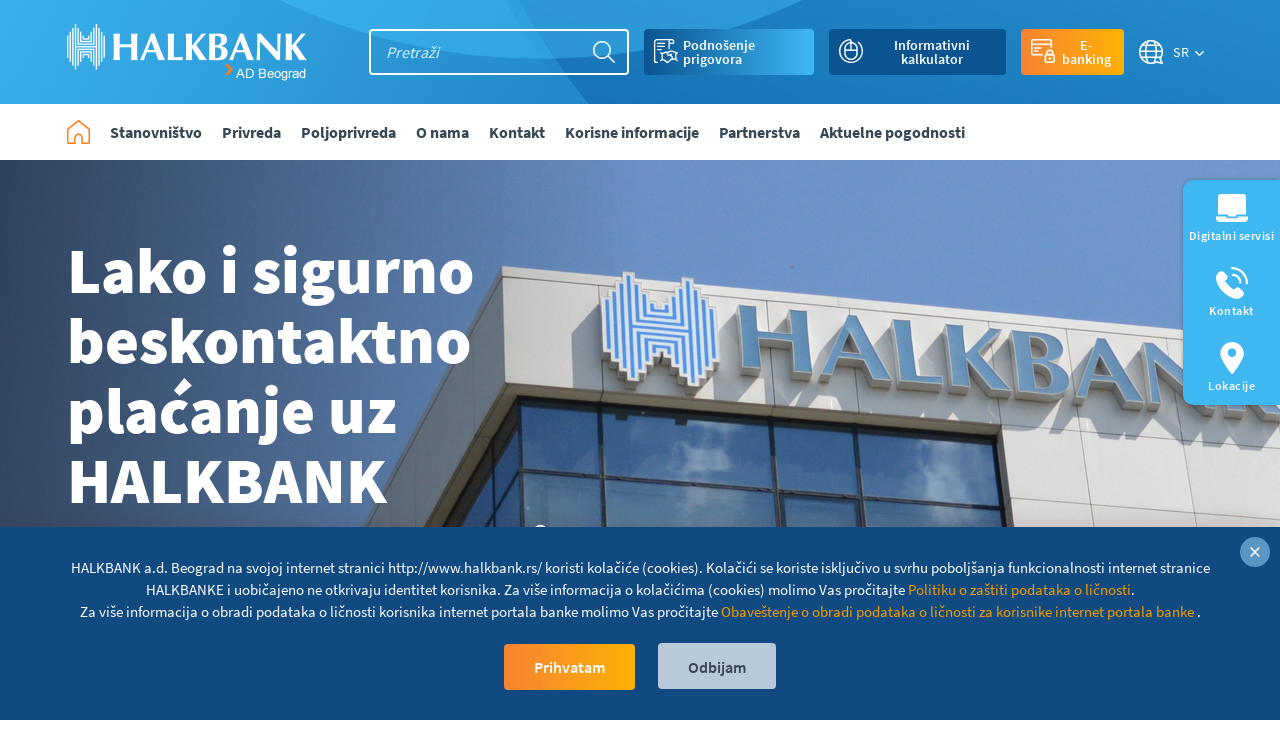

--- FILE ---
content_type: text/html; charset=utf-8
request_url: https://www.halkbank.rs/O-nama/Novosti-i-obavestenja.55.html?nid=160
body_size: 22818
content:

<!DOCTYPE html>
<html>
<head>
<!-- Google tag (gtag.js) --> <script async src="https://www.googletagmanager.com/gtag/js?id=G-KR4WKVNS1X"></script> <script> window.dataLayer = window.dataLayer || []; function gtag() { dataLayer.push(arguments); } gtag('js', new Date()); gtag('config', 'G-KR4WKVNS1X'); </script>

<!-- Meta Pixel Code -->
<script>
    !function (f, b, e, v, n, t, s) {
        if (f.fbq) return; n = f.fbq = function () {
            n.callMethod ?
            n.callMethod.apply(n, arguments) : n.queue.push(arguments)
        };
        if (!f._fbq) f._fbq = n; n.push = n; n.loaded = !0; n.version = '2.0';
        n.queue = []; t = b.createElement(e); t.async = !0;
        t.src = v; s = b.getElementsByTagName(e)[0];
        s.parentNode.insertBefore(t, s)
    }(window, document, 'script',
        'https://connect.facebook.net/en_US/fbevents.js');
    fbq('init', '1085298609914975');
    fbq('track', 'PageView');
</script>
<noscript>
<img height="1" width="1" 
src="https://www.facebook.com/tr?id=1085298609914975&ev=PageView
&noscript=1"/>
</noscript>
<!-- End Meta Pixel Code -->
                <meta name="keywords" content=""/><meta name="robots" content="all"/><meta http-equiv="author" content="Omnicom Solutions doo, http://www.omnicom.rs"/><meta charset="UTF-8"/><meta name="viewport" content="width=device-width, initial-scale=1, maximum-scale=1, user-scalable=no"/><meta http-equiv="X-UA-Compatible" content="IE=edge"/><title>Halkbank Beograd | Lako i sigurno beskontaktno plaćanje uz HALKBANK Mastercard kartice i Google Pay!</title>
<meta name="facebook-domain-verification" content="8u5w7u4b872ou9becuqxbpc1jnr8rs" />
    <link rel="icon" />
    <link rel="icon" type="image/vnd.microsoft.icon" href="/images/favicon.ico">
    <link rel="shortcut icon" type="image/vnd.microsoft.icon" href="/images/favicon.ico">

    <script src="/jscript/jquery-3.7.1.min.js"></script>
    <script src="/jscript/jquery-ui.min.js"></script>


    <!--[if lte IE 9]>
<link rel="stylesheet" href="css/ie.css" />
<script src="js/ie/html5shiv.js"></script>
<script src="js/ie/respond.min.js"></script>
<![endif]-->
    
    <!-- css -->

    <!-- CSS -->
    <link rel="stylesheet" type="text/css" media="all" href="/css/bootstrap-grid.css" />
    <link rel="stylesheet" type="text/css" media="all" href="/css/bootstrap-reboot.css" />
    <link rel="stylesheet" type="text/css" media="all" href="/css/remixicon/remixicon.css" />
    <link rel="stylesheet" type="text/css" media="all" href="/css/fonts.css" />
    <link rel="stylesheet" type="text/css" media="all" href="/css/jquery-simple-mobilemenu-accordion.css">
    <link rel="stylesheet" type="text/css" media="all" href="/css/customer-care.css" />
    <link rel="stylesheet" type="text/css" media="all" href="/css/nouislider.css" />
    <link rel="stylesheet" type="text/css" media="all" href="/css/select2.css" />
    
    <link rel="stylesheet" type="text/css" media="all" href="/css/modal.css" />        
    <link rel="stylesheet" type="text/css" media="all" href="/css/template.css" />



</head>

<body>

    

<div class="device-xs visible-xs"></div>
<div class="device-sm visible-sm"></div>
<div class="device-md visible-md"></div>
<div class="device-lg visible-lg"></div>
<header class="header-desktop">
    <div class="container">
        <div class="row no-gutters top-nav-wrap">

            <!-- <div class="col p-0 nav-holder"> -->
            <div class="col p-0 logo-holder d-flex col-md-3">
                <a href="/Pocetna.1.html">
                    <img src="/images/logoHeader.png"></a>
            </div>
            <div class="col col-md-9 top-nav">
                <div class="top-nav-links d-flex">
                    <div class="top-nav-item search" href="#">
                        <form method="GET" action="/pocetna.216.html" id="searchform">
                            <div class="form-group">
                                <div class="search-input-group">
                                    <input id="nav_search" type="text" name="q" placeholder="Pretraži" class="form-control search" autocomplete="off">
                                    <button type="submit" class="btn search"></button>
                                </div>
                            </div>
                        </form>

                    </div>
                     <div class="top-nav-item complaint-request">
                        <a class="btn btn-blue btn-top-nav-request" href="/O-nama/Zadovoljstvo-klijenata/zadovoljstvo-klijenata.59.html">
                            <span>Podnošenje prigovora</span>
                        </a>
                    </div>
                    
                    <div class="top-nav-item site-section-online">
                            <button class="btn btn-dark-blue btn-top-nav-online">
                                <span>Informativni kalkulator</span>
                            </button>
                            <ul id="service_menu_online" class="dropdown-menu" aria-labelledby="service_button" aria-expanded="false" aria-hidden="true">
                            <li><a href="/Stanovnistvo.987.html">Fizička lica</a></li>
                            <li><a href="/Privreda.988.html">Pravna lica</a></li>
                            </ul>
                        </div>
                    
                    <div class="top-nav-item site-section">
                        <button class="btn btn-orange btn-top-nav">
                            <span>E-banking</span>
                        </button>
                        <ul id="service_menu" class="dropdown-menu" aria-labelledby="service_button"
                            aria-expanded="false" aria-hidden="true">
                            <li><a href="https://halkbank.24x7.rs/smarthalk/Identity/Login?language=sr-Latn-RS">Fizička lica</a></li>
                                <li><a href="https://halkbank.24x7.rs/smarthalkpro/Identity/Login">Pravna lica</a></li>
                        </ul>
                    </div>
                                        <div class="top-nav-lang top-nav-item">
                        <div class="language_wrapper hidden-xs hidden-sm ">
                            <div class="languages">
                                <ul>
                                    <li class="active_lang">
                                        <a href="#">SR<i class="ri-arrow-down-s-line"></i></a>
                                        <div class="sub_menu" style="display: none;">
                                            <ul>
                                                       <li><a href="/Home.62.html" class="english" title="English">English</a></li>
                                                <li><a href="/Pocetna.1.html" class="srpski" title="Srpski">Srpski</a></li>
                                                
                                            </ul>
                                        </div>
                                    </li>
                                </ul>
                            </div>
                        </div>
                    </div>
                </div>
            </div>
        </div>
    </div>
</header>
<nav class="primary-nav hidden-xs hidden-sm">
    <div class="container">
        <div class="bottom-nav d-flex">
            <nav class="prim-nav d-flex">
                <a class="prim-nav-item homeLink" href="/Pocetna.1.html">
                    <img src="/images/ico/24x24/home.png" alt="home"></a>
                <a class="prim-nav-item" href="#" data-target="#target2"><span>Stanovništvo</span></a><a class="prim-nav-item" href="#" data-target="#target3"><span>Privreda</span></a><a class="prim-nav-item" href="#" data-target="#target4"><span>Poljoprivreda</span></a><a class="prim-nav-item" href="#" data-target="#target5"><span>O nama</span></a><a class="prim-nav-item" href="#" data-target="#target15"><span>Kontakt</span></a><a class="prim-nav-item" href="#" data-target="#target14"><span>Korisne informacije</span></a><a class="prim-nav-item" href="#" data-target="#target231"><span>Partnerstva</span></a><a class="prim-nav-item" href="#" data-target="#target248"><span>Aktuelne pogodnosti</span></a></ul>
            </nav>
            <!-- <div class="bottom-action d-flex">
                    
                </div> -->
            
        </div>
    </div>
</nav>
<!-- End Header Desktop-->
<!-- Start Header Mobile -->
<div class="pre-haeder-mobile btn-orange hidden-md hidden-lg ">
    <div class="col-auto mobile-btn-holder d-flex p-0">
        <a class="btn btn-blue btn-top-nav-request" href="/O-nama/Zadovoljstvo-klijenata/zadovoljstvo-klijenata.59.html">
           <span>Podnošenje prigovora</span>
        </a>
    </div>
    
    <div class="col-auto mobile-btn-holder-online d-flex p-0 flex-column">
            <button class="btn btn-dark-blue btn-top-nav-online justify-content-start">
                <span>Informativni kalkulator</span>
            </button>
            <ul id="service_menu_mobile" class="dropdown-menu" aria-labelledby="service_button" aria-expanded="false" aria-hidden="true">
  <li><a href="/Stanovnistvo.987.html">Fizička lica</a></li>
  <li><a href="/Privreda.988.html">Pravna lica</a></li>
            </ul>
    </div>
    
    <div class="col-auto mobile-btn-holder d-flex p-0">
        <button class="btn btn-orange btn-top-nav">
            <span>E-banking</span>
        </button>
        <ul id="service_menu_mobile" class="dropdown-menu" aria-labelledby="service_button" aria-expanded="false" aria-hidden="true">
                            <li><a href="https://halkbank.24x7.rs/smarthalk/Identity/Login?language=sr-Latn-RS">Fizička lica</a></li>
                                <li><a href="https://halkbank.24x7.rs/smarthalkpro/Identity/Login">Pravna lica</a></li>
        </ul>
    </div>
</div>
<div class="header-mobile-wrap">
    <header class="header-mobile">
        <div class="col-auto mobile-logo-holder d-flex">
            <a href="/Pocetna.1.html">
                <img src="/images/logoHeader.png"></a>
        </div>
        <div class="col-auto hamburger-menu-mobile d-flex">
            <ul class="mobile_menu">
                <li><a href='/stanovnistvo.18.html' >Stanovništvo</a><ul class="submenu"><li><a href='/Stanovnistvo/Tekuci-racuni.8.html' >Tekući računi</a><ul class="submenu"><li><a href='/Stanovnistvo/Tekuci-racuni/paket-standard.9.html' >Paket Standard</a></li><li><a href='/Stanovnistvo/Tekuci-racuni/paket-silver.10.html' >Paket Silver</a></li><li><a href='/Stanovnistvo/Tekuci-racuni/paket-gold.11.html' >Paket Gold</a></li><li><a href='/Stanovnistvo/Tekuci-racuni/platni-racun-sa-osnovnim-uslugama.571.html' >Platni račun sa osnovnim uslugama</a></li><li><a href='/Stanovnistvo/Tekuci-racuni/obavestenje-o-tarifama.636.html' >Obaveštenje o tarifama</a></li><li><a href='/stanovnistvo/tekuci-racuni/pratece-usluge.12.html' >Prateće usluge</a><ul class="submenu"><li><a href='/Stanovnistvo/Tekuci-racuni/Pratece-usluge/lista-reprezentativnih-usluga.14.html' >Lista reprezentativnih usluga</a></li><li><a href='/Stanovnistvo/Tekuci-racuni/Pratece-usluge/promena-platnog-racuna.109.html' >Promena platnog računa</a></li><li><a href='/Stanovnistvo/Tekuci-racuni/Pratece-usluge/dozvoljeno-prekoracenje-racuna.208.html' >Dozvoljeno prekoračenje računa</a></li><li><a href='/Stanovnistvo/Tekuci-racuni/Pratece-usluge/trajni-nalog.110.html' >Trajni nalog</a></li><li><a href='/Stanovnistvo/Tekuci-racuni/Pratece-usluge/devizni-stedni-trajni-nalog.207.html' >Devizni štedni trajni nalog</a></li></ul></ul><li><a href='/Stanovnistvo/stednja.4.html' >Štednja</a><ul class="submenu"><li><a href='/stanovnistvo/stednja/devizna-orocena-stednja.112.html' >Devizna oročena štednja</a><ul class="submenu"><li><a href='/Stanovnistvo/stednja/Devizna-orocena-stednja/specijalna-ponuda-za-stedne-uloge-u-eur.637.html' >Specijalna ponuda za štedne uloge u EUR</a></li><li><a href='/Stanovnistvo/stednja/Devizna-orocena-stednja/flexy-stednja.3.html' >Flexy štednja</a></li><li><a href='/Stanovnistvo/stednja/Devizna-orocena-stednja/orocena-stednja-na-period.7.html' >Oročena štednja na period</a></li><li><a href='/Stanovnistvo/stednja/Devizna-orocena-stednja/rentna-stednja.113.html' >Rentna štednja</a></li><li><a href='/Stanovnistvo/stednja/Devizna-orocena-stednja/isplata-kamate-unapred.114.html' >Isplata kamate unapred</a></li><li><a href='/Stanovnistvo/stednja/Devizna-orocena-stednja/decija-stednja.115.html' >Dečija štednja</a></li><li><a href='/Stanovnistvo/stednja/Devizna-orocena-stednja/dodaj-sam.116.html' >Dodaj sam</a></li></ul><li><a href='/Stanovnistvo/stednja/Dinarska-orocena-stednja.117.html' >Dinarska oročena štednja</a><ul class="submenu"><li><a href='/Stanovnistvo/stednja/Dinarska-orocena-stednja/specijalna-ponuda-za-stedne-uloge-u-rsd.640.html' >Specijalna ponuda za štedne uloge u RSD</a></li></ul></ul><li><a href='/Stanovnistvo/Krediti.33.html' >Krediti</a><ul class="submenu"><li><a href='/Stanovnistvo/Krediti/Kes-krediti-i-krediti-za-refinansiranje.118.html' >Keš krediti i krediti za refinansiranje</a><ul class="submenu"><li><a href='/Stanovnistvo/Krediti/Kes-krediti-i-krediti-za-refinansiranje/ponuda-kes-i-kredita-za-refinansiranje-za-zaposlena-lica-sa-prenosom-zarade-uz-obavezno-cpi-osiguranje.990.html' >PONUDA KEŠ I KREDITA ZA REFINANSIRANJE za zaposlena lica sa prenosom zarade uz obavezno CPI osiguranje</a></li><li><a href='/Stanovnistvo/Krediti/Kes-krediti-i-krediti-za-refinansiranje/ponuda-kes-i-kredita-za-refinansiranje-za-zaposlena-lica-sa-prenosom-zarade.598.html' >PONUDA KEŠ I KREDITA ZA REFINANSIRANJE za zaposlena lica sa prenosom zarade</a></li><li><a href='/Stanovnistvo/Krediti/Kes-krediti-i-krediti-za-refinansiranje/dinarski-krediti-na-bazi-depozita-100.122.html' >Dinarski krediti na bazi depozita 100%</a></li><li><a href='/Stanovnistvo/Krediti/Kes-krediti-i-krediti-za-refinansiranje/krediti-na-bazi-depozita-100-sa-valutnom-klauzulom.121.html' >Krediti na bazi depozita 100% sa valutnom klauzulom</a></li><li><a href='/Stanovnistvo/Krediti/Gotovinski-krediti-i-krediti-za-refinansiranje/refinansiranje.74.html' >Refinansiranje</a></li><li><a href='/Stanovnistvo/Krediti/Kes-krediti-i-krediti-za-refinansiranje/za-penzionere.119.html' >Za penzionere</a></li></ul><li><a href='/Stanovnistvo/Krediti/Posebna-ponuda-kredita/krediti-za-zaposlene-i-penzionere-sa-mesecnim-primanjima-do-rsd-10000000.1000.html' >Posebna ponuda kredita</a><ul class="submenu"><li><a href='/Stanovnistvo/Krediti/Posebna-ponuda-kredita/krediti-za-zaposlene-i-penzionere-sa-mesecnim-primanjima-do-rsd-10000000.1000.html' >Krediti za zaposlene i penzionere sa mesečnim primanjima do RSD 100.000,00</a></li></ul><li><a href='/Stanovnistvo/Krediti/Stambeni-krediti/stambeni-krediti-bez-osiguranja-kod-nkosk-kombinovana-kamatna-stopa.123.html' >Stambeni krediti</a><ul class="submenu"><li><a href='/Stanovnistvo/Krediti/Stambeni-krediti/stambeni-krediti-bez-osiguranja-kod-nkosk-kombinovana-kamatna-stopa.123.html' >Stambeni krediti bez osiguranja kod NKOSK, kombinovana kamatna stopa</a></li><li><a href='/Stanovnistvo/Krediti/Stambeni-krediti/stambeni-krediti-bez-osiguranja-nkosk-varijabilna-kamatna-stopa.125.html' >Stambeni krediti bez osiguranja NKOSK, varijabilna kamatna stopa</a></li></ul><li><a href='/stanovnistvo/krediti/potrosacki-krediti.126.html' >Potrošački krediti</a><ul class="submenu"><li><a href='/Stanovnistvo/Krediti/Potrosacki-krediti/potrosacki-krediti-u-rsd.13.html' >Potrošački krediti u RSD</a></li><li><a href='/Stanovnistvo/Krediti/Potrosacki-krediti/potrosacki-krediti-sa-valutnom-klauzulom.127.html' >Potrošački krediti sa valutnom klauzulom</a></li><li><a href='/Stanovnistvo/Krediti/Potrosacki-krediti/aranzmanski-krediti-sa-fiksnom-kamatnom-stopom.128.html' >Aranžmanski krediti sa fiksnom kamatnom stopom</a></li><li><a href='/Stanovnistvo/Krediti/Potrosacki-krediti/aranzmanski-krediti-sa-varijabilnom-kamatnom-stopom.111.html' >Aranžmanski krediti sa varijabilnom kamatnom stopom</a></li></ul><li><a href='/stanovnistvo/krediti/auto-krediti.129.html' >Auto krediti</a><ul class="submenu"><li><a href='/Stanovnistvo/Krediti/Auto-krediti/krediti-za-kupovinu-novih-i-polovnih-vozila-u-eur.967.html' >Krediti za kupovinu novih i polovnih vozila u EUR</a></li><li><a href='/Stanovnistvo/Krediti/Auto-krediti/krediti-za-kupovinu-novih-i-polovnih-vozila-u-rsd.969.html' >Krediti za kupovinu novih i polovnih vozila u RSD</a></li></ul><li><a href='/stanovnistvo/krediti/turisticki-krediti.132.html' >Turistički krediti</a><ul class="submenu"><li><a href='/Stanovnistvo/Krediti/Turisticki-krediti/ponuda-turistickih-kredita-za-putovanje-u-tursku.133.html' >Ponuda turističkih kredita za putovanje u Tursku</a></li><li><a href='/Stanovnistvo/Krediti/Turisticki-krediti/ponuda-turistickih-kredita.16.html' >Ponuda turističkih kredita</a></li></ul></ul><li><a href='/platne-kartice-fl' >Platne kartice</a><ul class="submenu"><li><a href='/Stanovnistvo/Platne-kartice/Debitne-kartice.134.html' >Debitne kartice</a><ul class="submenu"><li><a href='/Stanovnistvo/Platne-kartice/Debitne-kartice/dinacard-debitna-kartica.136.html' >DinaCard debitna kartica</a></li><li><a href='/Stanovnistvo/Platne-kartice/Debitne-kartice/visa-debit-kartica.135.html' >Visa Debit kartica</a></li><li><a href='/Stanovnistvo/Platne-kartice/Debitne-kartice/mastercard-gold-debit-kartica.137.html' >Mastercard Gold Debit kartica</a></li><li><a href='/Stanovnistvo/Platne-kartice/Debitne-kartice/mastercard-halktag-kartica.138.html' >Mastercard HALKTag kartica</a></li></ul><li><a href='/Stanovnistvo/Platne-kartice/Kreditne-kartice.139.html' >Kreditne kartice</a><ul class="submenu"><li><a href='/Stanovnistvo/Platne-kartice/Kreditne-kartice/mastercard-world-kreditna-kartica.140.html' >Mastercard World kreditna kartica</a></li><li><a href='/Stanovnistvo/Platne-kartice/Kreditne-kartice/visa-gold-kreditna-kartica.15.html' >Visa Gold kreditna kartica</a></li></ul><li><a href='/Stanovnistvo/Platne-kartice/Saveti-i-preporuke-/vazno-obavestenje-o-bezbednosnim-preporukama.924.html' >Saveti i preporuke </a><ul class="submenu"><li><a href='/Stanovnistvo/Platne-kartice/Saveti-i-preporuke-/vazno-obavestenje-o-bezbednosnim-preporukama.924.html' >Važno obaveštenje o bezbednosnim preporukama</a></li></ul><li><a href='/Stanovnistvo/Platne-kartice/Pogodnosti/halkbank---modalife-asortiman-namestaja.973.html' >Pogodnosti</a><ul class="submenu"><li><a href='/Stanovnistvo/Platne-kartice/Pogodnosti/halkbank---modalife-asortiman-namestaja.973.html' >HALKBANK & MODALife asortiman nameštaja</a></li><li><a href='/Stanovnistvo/Platne-kartice/Pogodnosti/halkbank---capriolo.985.html' >HALKBANK & Capriolo</a></li></ul></ul><li><a href='/digitalni-servisi-fizicka-lica' >Digitalni servisi</a><ul class="submenu"><li><a href='/stanovnistvo/digitalni-servisi/smarthalk/smarthalk-ebank.141.html' >SmartHALK</a><ul class="submenu"><li><a href='/stanovnistvo/digitalni-servisi/smarthalk/smarthalk-ebank.141.html' >SmartHALK eBank</a></li><li><a href='/Stanovnistvo/Digitalni-servisi/SmartHALK/smarthalk-mbank.142.html' >SmartHALK mBank</a></li></ul><li><a href='/Stanovnistvo/Digitalni-servisi/SMS-informativni-servis.143.html' >SMS informativni servis</a></li><li><a href='/Stanovnistvo/Digitalni-servisi/Visenamenski-uredjaji.17.html' >Višenamenski uređaji</a></li><li><a href='/stanovnistvo/digitalni-servisi/digitalni-novcanici/google-pay.574.html' >Digitalni novčanici</a><ul class="submenu"><li><a href='/stanovnistvo/digitalni-servisi/digitalni-novcanici/google-pay.574.html' >Google Pay</a></li><li><a href='/stanovnistvo/digitalni-servisi/digitalni-novcanici/garmin-pay.579.html' >Garmin Pay</a></li><li><a href='/stanovnistvo/digitalni-servisi/digitalni-novcanici/apple-pay.584.html' >Apple Pay</a></li><li><a href='/Stanovnistvo/Digitalni-servisi/Digitalni-novcanici/swatch-pay.631.html' >Swatch Pay</a></li><li><a href='/stanovnistvo/digitalni-servisi/digitalni-novcanici/xiaomi-pay.633.html' >Xiaomi Pay</a></li><li><a href='/stanovnistvo/digitalni-servisi/digitalni-novcanici/zepp-pay---amazfit.914.html' >Zepp Pay & Amazfit</a></li><li><a href='/Stanovnistvo/Digitalni-servisi/Digitalni-novcanici/fidesmo-pay.960.html' >Fidesmo Pay</a></li></ul></ul><li><a href='/stanovnistvo/platni-promet.36.html' >Platni promet</a><ul class="submenu"><li><a href='/Stanovnistvo/Platni-promet/dinarski-platni-promet.145.html' >Dinarski platni promet</a></li><li><a href='/Stanovnistvo/Platni-promet/platni-promet-sa-inostranstvom.146.html' >Platni promet sa inostranstvom</a></li></ul><li><a href='/stanovnistvo/ostale-usluge.37.html' >Ostale usluge</a><ul class="submenu"><li><a href='/stanovnistvo/ostale-usluge/bankoosiguranje.148.html' >Bankoosiguranje</a></li><li><a href='/stanovnistvo/ostale-usluge/western-union.149.html' >Western Union</a></li><li><a href='/Stanovnistvo/Ostale-usluge/sefovi.150.html' >Sefovi</a></li><li><a href='/Stanovnistvo/Ostale-usluge/olaksice-u-otplati-kredita.1002.html' >Olakšice u otplati kredita</a></li></ul></ul><li><a href='/Privreda.19.html' >Privreda</a><ul class="submenu"><li><a href='/Privreda/Racuni.367.html' >Računi</a><ul class="submenu"><li><a href='/Privreda/Racuni/Dinarski-platni-racun---paket.5.html' >Dinarski platni račun - paket</a><ul class="submenu"><li><a href='/Privreda/Racuni/Dinarski-platni-racun---paket/promena-platnog-racuna.154.html' >Promena platnog računa</a></li><li><a href='/Privreda/Racuni/Dinarski-platni-racun---paket/dinarski-platni-promet.166.html' >Dinarski platni promet</a></li></ul><li><a href='/Privreda/Racuni/Osnovni-racun/osnovni-racun.6.html' >Osnovni račun</a><ul class="submenu"><li><a href='/Privreda/Racuni/Osnovni-racun/osnovni-racun.6.html' >Osnovni račun</a></li></ul><li><a href='/Privreda/Racuni/Devizni-platni-racun/platni-promet-sa-inostranstvom.221.html' >Devizni platni račun</a><ul class="submenu"><li><a href='/Privreda/Racuni/Devizni-platni-racun/platni-promet-sa-inostranstvom.221.html' >Platni promet sa inostranstvom</a></li></ul></ul><li><a href='/privreda/krediti/kratkorocno-finansiranje.38.html' >Krediti</a><ul class="submenu"><li><a href='/privreda/krediti/kratkorocno-finansiranje.38.html' >Kratkoročno finansiranje</a><ul class="submenu"><li><a href='/Privreda/Krediti/Kratkorocno-finansiranje/krediti-za-obrtna-sredstva.157.html' >Krediti za obrtna sredstva</a></li><li><a href='/Privreda/Krediti/Kratkorocno-finansiranje/okvirni-kredit.158.html' >Okvirni kredit</a></li><li><a href='/Privreda/Krediti/Kratkorocno-finansiranje/dozvoljeno-prekoracenje-racuna.159.html' >Dozvoljeno prekoračenje računa</a></li><li><a href='/Privreda/Krediti/Kratkorocno-finansiranje/kredit-pokriven-depozitom.160.html' >Kredit pokriven depozitom</a></li></ul><li><a href='/Privreda/Krediti/Dugorocno-finansiranje.161.html' >Dugoročno finansiranje</a><ul class="submenu"><li><a href='/Privreda/Krediti/Dugorocno-finansiranje/investicioni-krediti.162.html' >Investicioni krediti</a></li></ul><li><a href='/privreda/krediti/kreditne-linije-u-saradnji-sa-finansijskim-institucijama-.163.html' >Kreditne linije u saradnji sa finansijskim institucijama </a><ul class="submenu"><li><a href='/Privreda/Krediti/Kreditne-linije-u-saradnji-sa-finansijskim-institucijama-/fond-revolving-kredita.164.html' >Fond revolving kredita</a></li><li><a href='/Privreda/Krediti/Kreditne-linije-u-saradnji-sa-finansijskim-institucijama-/start-up-krediti.487.html' >Start-Up krediti</a></li></ul><li><a href='/Privreda/Platne-kartice/Kreditne-kartice/mastercard-business-credit.230.html' >Kreditne kartice</a><ul class="submenu"><li><a href='/Privreda/Platne-kartice/Kreditne-kartice/mastercard-business-credit.230.html'  target='_blank'>Mastercard Business Credit</a></li></ul></ul><li><a href='/platne-kartice-pl' >Platne kartice</a><ul class="submenu"><li><a href='/Privreda/Platne-kartice/Debitne-kartice.500.html' >Debitne kartice</a><ul class="submenu"><li><a href='/Privreda/Platne-kartice/Debitne-kartice/dinacard-poslovna-kartica.228.html' >DinaCard Poslovna kartica</a></li><li><a href='/Privreda/Platne-kartice/Debitne-kartice/mastercard-business-debit-kartica.229.html' >Mastercard Business Debit kartica</a></li><li><a href='/Privreda/Platne-kartice/Debitne-kartice/dinaagro-debitna-kartica.642.html' >DinaAgro Debitna kartica</a></li></ul><li><a href='/Privreda/Platne-kartice/Kreditne-kartice/mastercard-business-credit.230.html' >Kreditne kartice</a><ul class="submenu"><li><a href='/Privreda/Platne-kartice/Kreditne-kartice/mastercard-business-credit.230.html' >Mastercard Business Credit</a></li></ul><li><a href='/Privreda/Platne-kartice/Saveti-i-preporuke-/preporuke-za-bezbedno-koriscenje-platnih-kartica-.925.html' >Saveti i preporuke </a><ul class="submenu"><li><a href='/Privreda/Platne-kartice/Saveti-i-preporuke-/preporuke-za-bezbedno-koriscenje-platnih-kartica-.925.html' >Preporuke za bezbedno korišćenje platnih kartica </a></li></ul></ul><li><a href='/privreda/dokumentarni-poslovi.168.html' >Dokumentarni poslovi</a><ul class="submenu"><li><a href='/privreda/dokumentarni-poslovi/dokumentarni-poslovi.378.html' >Dokumentarni poslovi</a></li><li><a href='/privreda/dokumentarni-poslovi/garancije.488.html' >Garancije</a><ul class="submenu"><li><a href='/Privreda/Dokumentarni-poslovi/Garancije/cinidbene.489.html' >Činidbene</a></li><li><a href='/privreda/dokumentarni-poslovi/garancije/plative.490.html' >Plative</a></li><li><a href='/privreda/dokumentarni-poslovi/garancije/obavezujuca-pisma-o-namerama.491.html' >Obavezujuća pisma o namerama</a></li></ul><li><a href='/privreda/dokumentarni-poslovi/akreditivi.492.html' >Akreditivi</a><ul class="submenu"><li><a href='/privreda/dokumentarni-poslovi/akreditivi/uvozni-akreditiv-(nostro).493.html' >Uvozni akreditiv (Nostro)</a></li><li><a href='/privreda/dokumentarni-poslovi/akreditivi/izvozni-akreditiv-(loro).494.html' >Izvozni akreditiv (Loro)</a></li></ul><li><a href='/privreda/dokumentarni-poslovi/inkaso-poslovi.495.html' >Inkaso poslovi</a><ul class="submenu"><li><a href='/privreda/dokumentarni-poslovi/inkaso-poslovi/uvozni-(loro-inkaso).496.html' >Uvozni (loro inkaso)</a></li><li><a href='/privreda/dokumentarni-poslovi/inkaso-poslovi/izvozni-(nostro-inkaso).497.html' >Izvozni (nostro inkaso)</a></li></ul></ul><li><a href='/Privreda/Depoziti.375.html' >Depoziti</a><ul class="submenu"><li><a href='/Privreda/Depoziti/Pravna-lica/depozitni-poslovi-sa-pravnim-licima.170.html' >Pravna lica</a><ul class="submenu"><li><a href='/Privreda/Depoziti/Pravna-lica/depozitni-poslovi-sa-pravnim-licima.170.html' >Depozitni poslovi sa pravnim licima</a></li></ul><li><a href='/Privreda/Depoziti/Preduzetnici.376.html' >Preduzetnici</a><ul class="submenu"><li><a href='/privreda/depoziti/preduzetnici/oroceni-dinarski-depoziti/oroceni-dinarski-depozit.172.html' >Oročeni dinarski depoziti</a><ul class="submenu"></ul><li><a href='/privreda/depoziti/preduzetnici/oroceni-devizni-depoziti.349.html' >Oročeni devizni depoziti</a><ul class="submenu"></ul></ul></ul><li><a href='/digitalni-servisi-pravna-lica' >Digitalni servisi</a><ul class="submenu"><li><a href='/Privreda/Digitalni-servisi/SmartHALK-Pro/smarthalk-pro-mbank-.590.html' >SmartHALK Pro</a><ul class="submenu"><li><a href='/Privreda/Digitalni-servisi/SmartHALK-Pro/smarthalk-pro-ebank-.589.html' >SmartHALK Pro eBank </a></li><li><a href='/Privreda/Digitalni-servisi/SmartHALK-Pro/smarthalk-pro-mbank-.590.html' >SmartHALK Pro mBank </a></li><li><a href='/Privreda/Digitalni-servisi/SmartHALK-Pro/placanja-ips-qr-kodom.926.html' >Plaćanja IPS QR kodom</a></li></ul><li><a href='/Privreda/Digitalni-servisi/OfficeBanking.222.html' >OfficeBanking</a></li><li><a href='/Privreda/Digitalni-servisi/Personal-eBank.223.html' >Personal eBank</a></li><li><a href='/Privreda/Digitalni-servisi/Visenamenski-uredjaji.224.html' >Višenamenski uređaji</a></li><li><a href='/Privreda/Digitalni-servisi/-Informativni-servis.225.html' > Informativni servis</a></li><li><a href='/privreda/digitalni-servisi/digitalni-novcanici/google-pay-.934.html' >Digitalni novčanici</a><ul class="submenu"><li><a href='/privreda/digitalni-servisi/digitalni-novcanici/google-pay-.934.html' >Google Pay </a></li><li><a href='/privreda/digitalni-servisi/digitalni-novcanici/garmin-pay.935.html' >Garmin Pay</a></li><li><a href='/privreda/digitalni-servisi/digitalni-novcanici/apple-pay.936.html' >Apple Pay</a></li><li><a href='/privreda/digitalni-servisi/digitalni-novcanici/swatch-pay.937.html' >Swatch Pay</a></li><li><a href='/privreda/digitalni-servisi/digitalni-novcanici/xiaomi-pay.938.html' >Xiaomi Pay</a></li><li><a href='/privreda/digitalni-servisi/digitalni-novcanici/zepp-pay---amazfit.939.html' >Zepp Pay & Amazfit</a></li><li><a href='/privreda/digitalni-servisi/digitalni-novcanici/fidesmo-pay.964.html' >Fidesmo Pay</a></li></ul></ul><li><a href='/privreda/prihvatna-mreza.380.html' >Prihvatna mreža</a><ul class="submenu"><li><a href='/Privreda/Prihvatna-mreza/pos-terminali.232.html' >POS Terminali</a></li><li><a href='/Privreda/Racuni/Pratece-usluge/E-commerce/e-commerce.233.html' >E-commerce</a></li><li><a href='/Privreda/Prihvatna-mreza/ips-qr-kod.234.html' >IPS QR kod</a></li></ul><li><a href='/privreda/olaksice-u-otplati-kredita/olaksice-u-otplati-kredita.1004.html' >Olakšice u otplati kredita</a><ul class="submenu"><li><a href='/privreda/olaksice-u-otplati-kredita/olaksice-u-otplati-kredita.1004.html' >Olakšice u otplati kredita</a></li></ul></ul><li><a href='/poljoprivreda.20.html' >Poljoprivreda</a><ul class="submenu"><li><a href='/Poljoprivreda/Krediti.185.html' >Krediti</a><ul class="submenu"><li><a href='/Poljoprivreda/Krediti/krediti-za-obrtna-sredstva.977.html' >Krediti za obrtna sredstva</a></li><li><a href='/Poljoprivreda/Krediti/investicioni-krediti.978.html' >Investicioni krediti</a></li><li><a href='/Poljoprivreda/Krediti/specijalna-ponuda---agro-krediti-za-setvu.979.html' >Specijalna ponuda - Agro krediti za setvu</a></li><li><a href='/Poljoprivreda/Krediti/program-10-40-50.498.html' >Program 10-40-50</a></li><li><a href='/Poljoprivreda/Krediti/start-up-krediti.499.html' >Start-Up krediti</a></li><li><a href='/Poljoprivreda/Krediti/subvencionisani-krediti-u-saradnji-sa-ministarstvom-poljoprivrede-sumarstva-i-vodoprivrede-.626.html' >Subvencionisani krediti u saradnji sa Ministarstvom poljoprivrede, šumarstva i vodoprivrede </a></li></ul><li><a href='/poljoprivreda/kontakt/kontakt.345.html' >Kontakt</a><ul class="submenu"><li><a href='/poljoprivreda/kontakt/kontakt.345.html' >Kontakt</a></li></ul><li><a href='/Poljoprivreda/Olaksice-u-otplati-kredita/olaksice-u-otplati-kredita.1003.html' >Olakšice u otplati kredita</a><ul class="submenu"><li><a href='/Poljoprivreda/Olaksice-u-otplati-kredita/olaksice-u-otplati-kredita.1003.html' >Olakšice u otplati kredita</a></li></ul></ul><li><a href='/O-nama.21.html' >O nama</a><ul class="submenu"><li><a href='/O-nama/O-banci--/vizija-misija-i-korporativne-vrednosti.27.html' >O banci  </a><ul class="submenu"><li><a href='/O-nama/O-banci--/profil-banke.76.html' >Profil banke</a></li><li><a href='/O-nama/O-banci--/vizija-misija-i-korporativne-vrednosti.27.html' >Vizija, misija i korporativne vrednosti</a></li></ul><li><a href='/O-nama/Menadzment/menadzment.28.html' >Menadžment</a><ul class="submenu"><li><a href='/O-nama/Menadzment/menadzment.28.html' >Menadžment</a></li></ul><li><a href='/O-nama/Finansijski-izvestaji/Godisnji-finansijski-izvestaj-sa-revizorskim-misljenjem.30.html' >Finansijski izveštaji</a><ul class="submenu"><li><a href='/O-nama/Finansijski-izvestaji/Godisnji-finansijski-izvestaj-sa-revizorskim-misljenjem.30.html' >Godišnji finansijski izveštaj sa revizorskim mišljenjem</a></li><li><a href='/O-nama/Finansijski-izvestaji/Nerevidirani-kvartalni-finansijski-izvestaji/izvestaji-za-i-kvartal.371.html' >Nerevidirani kvartalni finansijski izveštaji</a><ul class="submenu"><li><a href='/O-nama/Finansijski-izvestaji/Nerevidirani-kvartalni-finansijski-izvestaji/izvestaji-za-i-kvartal.371.html' >Izveštaji za I kvartal</a></li><li><a href='/O-nama/Finansijski-izvestaji/Nerevidirani-kvartalni-finansijski-izvestaji/izvestaji-za-ii-kvartal.372.html' >Izveštaji za II kvartal</a></li><li><a href='/O-nama/Finansijski-izvestaji/Nerevidirani-kvartalni-finansijski-izvestaji/izvestaji-za-iii-kvartal.333.html' >Izveštaji za III kvartal</a></li><li><a href='/O-nama/Finansijski-izvestaji/Nerevidirani-kvartalni-finansijski-izvestaji/izvestaji-za-iv-kvartal.327.html' >Izveštaji za IV kvartal</a></li></ul><li><a href='/O-nama/Finansijski-izvestaji/Godisnji-Izvestaj-o-poslovanju.331.html' >Godišnji Izveštaj o poslovanju</a></li><li><a href='/O-nama/Finansijski-izvestaji/Objava-podataka-i-informacija-banke.332.html' >Objava podataka i informacija banke</a></li></ul><li><a href='/o-nama/karijera/karijera.31.html' >Karijera</a><ul class="submenu"><li><a href='/o-nama/karijera/karijera.31.html' >Karijera</a></li><li><a href='/o-nama/karijera/prijavite-se-za-posao-u-banci.97.html' >Prijavite se za posao u banci</a></li><li><a href='/O-nama/Karijera/otvorena-radna-mesta.98.html' >Otvorena radna mesta</a></li><li><a href='/O-nama/Karijera/moja-prva-plata.593.html' >Moja prva plata</a></li></ul><li><a href='/O-nama/Zadovoljstvo-klijenata.29.html' >Zadovoljstvo klijenata</a><ul class="submenu"><li><a href='/O-nama/Zadovoljstvo-klijenata/zadovoljstvo-klijenata.59.html' >Zadovoljstvo klijenata</a></li></ul><li><a href='/O-nama/Novosti-i-obavestenja/vesti.54.html' >Novosti i obaveštenja</a><ul class="submenu"><li><a href='/O-nama/Novosti-i-obavestenja/vesti.54.html' >Vesti</a></li><li><a href='/O-nama/Novosti-i-obavestenja/obavestenja.101.html' >Obaveštenja</a></li></ul><li><a href='/O-nama/Galerija/galerija.32.html' >Galerija</a><ul class="submenu"><li><a href='/O-nama/Galerija/galerija.32.html' >Galerija</a></li></ul></ul><li><a href='/Kontakt/Kontakt-centar/kontakt-centar.23.html' >Kontakt</a><ul class="submenu"><li><a href='/Kontakt/Kontakt-centar/kontakt-centar.23.html' >Kontakt centar</a><ul class="submenu"><li><a href='/Kontakt/Kontakt-centar/kontakt-centar.23.html' >Kontakt centar</a></li></ul><li><a href='/Kontakt/Lokacije/mapa-lokacija.45.html' >Lokacije</a><ul class="submenu"><li><a href='/Kontakt/Lokacije/mapa-lokacija.45.html' >Mapa lokacija</a></li></ul><li><a href='/Kontakt/Zakazite-sastanak/zakazite-sastanak.106.html' >Zakažite sastanak</a><ul class="submenu"><li><a href='/Kontakt/Zakazite-sastanak/zakazite-sastanak.106.html' >Zakažite sastanak</a></li></ul><li><a href='/Kontakt/Pocetak-saradnje/pocetak-saradnje.107.html' >Početak saradnje</a><ul class="submenu"><li><a href='/Kontakt/Pocetak-saradnje/pocetak-saradnje.107.html' >Početak saradnje</a></li></ul></ul><li><a href='/korisne-informacije.22.html' >Korisne informacije</a><ul class="submenu"><li><a href='/Korisne-informacije/Download-centar/download-centar.47.html' >Download centar</a><ul class="submenu"><li><a href='/Korisne-informacije/Download-centar/download-centar.47.html' >Download centar</a></li></ul><li><a href='/korisne-informacije/pitanja-i-odgovori/pitanja-i-odgovori.46.html' >Pitanja i odgovori</a><ul class="submenu"><li><a href='/korisne-informacije/pitanja-i-odgovori/pitanja-i-odgovori.46.html' >Pitanja i odgovori</a></li></ul><li><a href='/korisne-informacije/korisni-linkovi/korisni-linkovi.108.html' >Korisni linkovi</a><ul class="submenu"><li><a href='/korisne-informacije/korisni-linkovi/korisni-linkovi.108.html' >Korisni linkovi</a></li><li><a href='/Korisne-informacije/Korisni-linkovi/uputstvo-za-prijem-pin-koda-i-aktivaciju-platne-kartice.610.html' >Uputstvo za prijem PIN kôda i aktivaciju platne kartice</a></li></ul><li><a href='/Korisne-informacije/Prodaja/nekretnine.238.html' >Prodaja</a><ul class="submenu"><li><a href='/Korisne-informacije/Prodaja/nekretnine.238.html' >Nekretnine</a></li><li><a href='/Korisne-informacije/Prodaja/pokretna-imovina.341.html' >Pokretna imovina</a></li></ul><li><a href='/Korisne-informacije/Zastita-podataka-o-licnosti/zastita-podataka-o-licnosti.239.html' >Zaštita podataka o ličnosti</a><ul class="submenu"><li><a href='/Korisne-informacije/Zastita-podataka-o-licnosti/zastita-podataka-o-licnosti.239.html' >Zaštita podataka o ličnosti</a></li><li><a href='/korisne-informacije/zastita-podataka-o-licnosti/upotreba-kolacica.506.html' >Upotreba kolačića</a></li></ul></ul><li><a href='/partnerstva.557.html' >Partnerstva</a><ul class="submenu"><li><a href='/partnerstva/visa/visa.556.html' >Visa</a><ul class="submenu"><li><a href='/partnerstva/visa/visa.556.html' >Visa</a></li></ul><li><a href='/Partnerstva/Mastercard/mastercard.980.html' >Mastercard</a><ul class="submenu"><li><a href='/Partnerstva/Mastercard/mastercard.980.html' >Mastercard</a></li></ul></ul><li><a href='/aktuelne-pogodnosti/projekat-bolji-nacin-pos-program/projekat-bolji-nacin---pos-program.614.html' >Aktuelne pogodnosti</a><ul class="submenu"><li><a href='/aktuelne-pogodnosti/projekat-bolji-nacin-pos-program/projekat-bolji-nacin---pos-program.614.html' >Projekat Bolji način POS program</a><ul class="submenu"><li><a href='/aktuelne-pogodnosti/projekat-bolji-nacin-pos-program/projekat-bolji-nacin---pos-program.614.html' >Projekat Bolji način - POS program</a></li></ul></ul>
                <div class="lang-mobile-nav container">
                    <img src="/images/ico/24x24/lang-mob.png" alt="">
                    <a href="/Pocetna.1.html" class="">Srpski</a>
                                <a href="/Home.62.html" class="">English</a>
                  
                </div>
            </ul>
        </div>
    </header>
    <div class="type-box mobile hidden-md hidden-lg">
        <div class="top-nav-item search container" href="#">
            <form method="GET" action="/pocetna.216.html" id="searchMobile">
                <div class="form-group">
                    <div class="search-input-group">
                        <input id="nav_search_mobile" type="text" name="q" placeholder="Pretraži" class="form-control search" autocomplete="off">
                        <button type="submit" class="btn search"></button>
                    </div>
                </div>
            </form>
        </div>
    </div>
</div>
<!-- End Header Mobile-->
<!-- Start MegaMenu -->
<div class="megamenu-desktop" style="top: 160px;">
    <div class="megamenu-desktop-overlay"></div>
    <div class="megamenu-desktop-container">
        <div class="megamenu-desktop-container-wrap container">

            <div class="megamenu-desktop-area-menu hidden" id="target2"><div class="container p-0"><ul class="megamenu-desktop-first-level row m-0"><li class=""><span>Tekući računi</span><div class="megamenu-desktop-second-level-wraper"><ul class="megamenu-desktop-second-level"><li class="col"><h3><a href="/Stanovnistvo/Tekuci-racuni/paket-standard.9.html">Paket Standard</a></h3></li><li class="col"><h3><a href="/Stanovnistvo/Tekuci-racuni/paket-silver.10.html">Paket Silver</a></h3></li><li class="col"><h3><a href="/Stanovnistvo/Tekuci-racuni/paket-gold.11.html">Paket Gold</a></h3></li><li class="col"><h3><a href="/Stanovnistvo/Tekuci-racuni/platni-racun-sa-osnovnim-uslugama.571.html">Platni račun sa osnovnim uslugama</a></h3></li><li class="col"><h3><a href="/Stanovnistvo/Tekuci-racuni/obavestenje-o-tarifama.636.html">Obaveštenje o tarifama</a></h3></li><li class="col"><h3><a href="/stanovnistvo/tekuci-racuni/pratece-usluge.12.html">Prateće usluge</a></h3><ul><li class=""><a href="/Stanovnistvo/Tekuci-racuni/Pratece-usluge/lista-reprezentativnih-usluga.14.html">Lista reprezentativnih usluga</a></li><li class=""><a href="/Stanovnistvo/Tekuci-racuni/Pratece-usluge/promena-platnog-racuna.109.html">Promena platnog računa</a></li><li class=""><a href="/Stanovnistvo/Tekuci-racuni/Pratece-usluge/dozvoljeno-prekoracenje-racuna.208.html">Dozvoljeno prekoračenje računa</a></li><li class=""><a href="/Stanovnistvo/Tekuci-racuni/Pratece-usluge/trajni-nalog.110.html">Trajni nalog</a></li><li class=""><a href="/Stanovnistvo/Tekuci-racuni/Pratece-usluge/devizni-stedni-trajni-nalog.207.html">Devizni štedni trajni nalog</a></li></ul></li></ul></div></li><li class=""><span>Štednja</span><div class="megamenu-desktop-second-level-wraper"><ul class="megamenu-desktop-second-level"><li class="col"><h3><a href="/stanovnistvo/stednja/devizna-orocena-stednja.112.html">Devizna oročena štednja</a></h3><ul><li class=""><a href="/Stanovnistvo/stednja/Devizna-orocena-stednja/specijalna-ponuda-za-stedne-uloge-u-eur.637.html">Specijalna ponuda za štedne uloge u EUR</a></li><li class=""><a href="/Stanovnistvo/stednja/Devizna-orocena-stednja/flexy-stednja.3.html">Flexy štednja</a></li><li class=""><a href="/Stanovnistvo/stednja/Devizna-orocena-stednja/orocena-stednja-na-period.7.html">Oročena štednja na period</a></li><li class=""><a href="/Stanovnistvo/stednja/Devizna-orocena-stednja/rentna-stednja.113.html">Rentna štednja</a></li><li class=""><a href="/Stanovnistvo/stednja/Devizna-orocena-stednja/isplata-kamate-unapred.114.html">Isplata kamate unapred</a></li><li class=""><a href="/Stanovnistvo/stednja/Devizna-orocena-stednja/decija-stednja.115.html">Dečija štednja</a></li><li class=""><a href="/Stanovnistvo/stednja/Devizna-orocena-stednja/dodaj-sam.116.html">Dodaj sam</a></li></ul></li><li class="col"><h3><a href="/Stanovnistvo/stednja/Dinarska-orocena-stednja.117.html">Dinarska oročena štednja</a></h3><ul><li class=""><a href="/Stanovnistvo/stednja/Dinarska-orocena-stednja/specijalna-ponuda-za-stedne-uloge-u-rsd.640.html">Specijalna ponuda za štedne uloge u RSD</a></li></ul></li></ul></div></li><li class=""><span>Krediti</span><div class="megamenu-desktop-second-level-wraper"><ul class="megamenu-desktop-second-level"><li class="col"><h3><a href="/Stanovnistvo/Krediti/Kes-krediti-i-krediti-za-refinansiranje.118.html">Keš krediti i krediti za refinansiranje</a></h3><ul><li class=""><a href="/Stanovnistvo/Krediti/Kes-krediti-i-krediti-za-refinansiranje/ponuda-kes-i-kredita-za-refinansiranje-za-zaposlena-lica-sa-prenosom-zarade-uz-obavezno-cpi-osiguranje.990.html">PONUDA KEŠ I KREDITA ZA REFINANSIRANJE za zaposlena lica sa prenosom zarade uz obavezno CPI osiguranje</a></li><li class=""><a href="/Stanovnistvo/Krediti/Kes-krediti-i-krediti-za-refinansiranje/ponuda-kes-i-kredita-za-refinansiranje-za-zaposlena-lica-sa-prenosom-zarade.598.html">PONUDA KEŠ I KREDITA ZA REFINANSIRANJE za zaposlena lica sa prenosom zarade</a></li><li class=""><a href="/Stanovnistvo/Krediti/Kes-krediti-i-krediti-za-refinansiranje/dinarski-krediti-na-bazi-depozita-100.122.html">Dinarski krediti na bazi depozita 100%</a></li><li class=""><a href="/Stanovnistvo/Krediti/Kes-krediti-i-krediti-za-refinansiranje/krediti-na-bazi-depozita-100-sa-valutnom-klauzulom.121.html">Krediti na bazi depozita 100% sa valutnom klauzulom</a></li><li class=""><a href="/Stanovnistvo/Krediti/Gotovinski-krediti-i-krediti-za-refinansiranje/refinansiranje.74.html">Refinansiranje</a></li><li class=""><a href="/Stanovnistvo/Krediti/Kes-krediti-i-krediti-za-refinansiranje/za-penzionere.119.html">Za penzionere</a></li></ul></li><li class="col"><h3><a href="/Stanovnistvo/Krediti/Posebna-ponuda-kredita/krediti-za-zaposlene-i-penzionere-sa-mesecnim-primanjima-do-rsd-10000000.1000.html">Posebna ponuda kredita</a></h3><ul><li class=""><a href="/Stanovnistvo/Krediti/Posebna-ponuda-kredita/krediti-za-zaposlene-i-penzionere-sa-mesecnim-primanjima-do-rsd-10000000.1000.html">Krediti za zaposlene i penzionere sa mesečnim primanjima do RSD 100.000,00</a></li></ul></li><li class="col"><h3><a href="/Stanovnistvo/Krediti/Stambeni-krediti/stambeni-krediti-bez-osiguranja-kod-nkosk-kombinovana-kamatna-stopa.123.html">Stambeni krediti</a></h3><ul><li class=""><a href="/Stanovnistvo/Krediti/Stambeni-krediti/stambeni-krediti-bez-osiguranja-kod-nkosk-kombinovana-kamatna-stopa.123.html">Stambeni krediti bez osiguranja kod NKOSK, kombinovana kamatna stopa</a></li><li class=""><a href="/Stanovnistvo/Krediti/Stambeni-krediti/stambeni-krediti-bez-osiguranja-nkosk-varijabilna-kamatna-stopa.125.html">Stambeni krediti bez osiguranja NKOSK, varijabilna kamatna stopa</a></li></ul></li><li class="col"><h3><a href="/stanovnistvo/krediti/potrosacki-krediti.126.html">Potrošački krediti</a></h3><ul><li class=""><a href="/Stanovnistvo/Krediti/Potrosacki-krediti/potrosacki-krediti-u-rsd.13.html">Potrošački krediti u RSD</a></li><li class=""><a href="/Stanovnistvo/Krediti/Potrosacki-krediti/potrosacki-krediti-sa-valutnom-klauzulom.127.html">Potrošački krediti sa valutnom klauzulom</a></li><li class=""><a href="/Stanovnistvo/Krediti/Potrosacki-krediti/aranzmanski-krediti-sa-fiksnom-kamatnom-stopom.128.html">Aranžmanski krediti sa fiksnom kamatnom stopom</a></li><li class=""><a href="/Stanovnistvo/Krediti/Potrosacki-krediti/aranzmanski-krediti-sa-varijabilnom-kamatnom-stopom.111.html">Aranžmanski krediti sa varijabilnom kamatnom stopom</a></li></ul></li><li class="col"><h3><a href="/stanovnistvo/krediti/auto-krediti.129.html">Auto krediti</a></h3><ul><li class=""><a href="/Stanovnistvo/Krediti/Auto-krediti/krediti-za-kupovinu-novih-i-polovnih-vozila-u-eur.967.html">Krediti za kupovinu novih i polovnih vozila u EUR</a></li><li class=""><a href="/Stanovnistvo/Krediti/Auto-krediti/krediti-za-kupovinu-novih-i-polovnih-vozila-u-rsd.969.html">Krediti za kupovinu novih i polovnih vozila u RSD</a></li></ul></li><li class="col"><h3><a href="/stanovnistvo/krediti/turisticki-krediti.132.html">Turistički krediti</a></h3><ul><li class=""><a href="/Stanovnistvo/Krediti/Turisticki-krediti/ponuda-turistickih-kredita-za-putovanje-u-tursku.133.html">Ponuda turističkih kredita za putovanje u Tursku</a></li><li class=""><a href="/Stanovnistvo/Krediti/Turisticki-krediti/ponuda-turistickih-kredita.16.html">Ponuda turističkih kredita</a></li></ul></li></ul></div></li><li class=""><span>Platne kartice</span><div class="megamenu-desktop-second-level-wraper"><ul class="megamenu-desktop-second-level"><li class="col"><h3><a href="/Stanovnistvo/Platne-kartice/Debitne-kartice.134.html">Debitne kartice</a></h3><ul><li class=""><a href="/Stanovnistvo/Platne-kartice/Debitne-kartice/dinacard-debitna-kartica.136.html">DinaCard debitna kartica</a></li><li class=""><a href="/Stanovnistvo/Platne-kartice/Debitne-kartice/visa-debit-kartica.135.html">Visa Debit kartica</a></li><li class=""><a href="/Stanovnistvo/Platne-kartice/Debitne-kartice/mastercard-gold-debit-kartica.137.html">Mastercard Gold Debit kartica</a></li><li class=""><a href="/Stanovnistvo/Platne-kartice/Debitne-kartice/mastercard-halktag-kartica.138.html">Mastercard HALKTag kartica</a></li></ul></li><li class="col"><h3><a href="/Stanovnistvo/Platne-kartice/Kreditne-kartice.139.html">Kreditne kartice</a></h3><ul><li class=""><a href="/Stanovnistvo/Platne-kartice/Kreditne-kartice/mastercard-world-kreditna-kartica.140.html">Mastercard World kreditna kartica</a></li><li class=""><a href="/Stanovnistvo/Platne-kartice/Kreditne-kartice/visa-gold-kreditna-kartica.15.html">Visa Gold kreditna kartica</a></li></ul></li><li class="col"><h3><a href="/Stanovnistvo/Platne-kartice/Saveti-i-preporuke-/vazno-obavestenje-o-bezbednosnim-preporukama.924.html">Saveti i preporuke </a></h3><ul><li class=""><a href="/Stanovnistvo/Platne-kartice/Saveti-i-preporuke-/vazno-obavestenje-o-bezbednosnim-preporukama.924.html">Važno obaveštenje o bezbednosnim preporukama</a></li></ul></li><li class="col"><h3><a href="/Stanovnistvo/Platne-kartice/Pogodnosti/halkbank---modalife-asortiman-namestaja.973.html">Pogodnosti</a></h3><ul><li class=""><a href="/Stanovnistvo/Platne-kartice/Pogodnosti/halkbank---modalife-asortiman-namestaja.973.html">HALKBANK & MODALife asortiman nameštaja</a></li><li class=""><a href="/Stanovnistvo/Platne-kartice/Pogodnosti/halkbank---capriolo.985.html">HALKBANK & Capriolo</a></li></ul></li></ul></div></li><li class=""><span>Digitalni servisi</span><div class="megamenu-desktop-second-level-wraper"><ul class="megamenu-desktop-second-level"><li class="col"><h3><a href="/stanovnistvo/digitalni-servisi/smarthalk/smarthalk-ebank.141.html">SmartHALK</a></h3><ul><li class=""><a href="/stanovnistvo/digitalni-servisi/smarthalk/smarthalk-ebank.141.html">SmartHALK eBank</a></li><li class=""><a href="/Stanovnistvo/Digitalni-servisi/SmartHALK/smarthalk-mbank.142.html">SmartHALK mBank</a></li></ul></li><li class="col"><h3><a href="/Stanovnistvo/Digitalni-servisi/SMS-informativni-servis.143.html">SMS informativni servis</a></h3></li><li class="col"><h3><a href="/Stanovnistvo/Digitalni-servisi/Visenamenski-uredjaji.17.html">Višenamenski uređaji</a></h3></li><li class="col"><h3><a href="/stanovnistvo/digitalni-servisi/digitalni-novcanici/google-pay.574.html">Digitalni novčanici</a></h3><ul><li class=""><a href="/stanovnistvo/digitalni-servisi/digitalni-novcanici/google-pay.574.html">Google Pay</a></li><li class=""><a href="/stanovnistvo/digitalni-servisi/digitalni-novcanici/garmin-pay.579.html">Garmin Pay</a></li><li class=""><a href="/stanovnistvo/digitalni-servisi/digitalni-novcanici/apple-pay.584.html">Apple Pay</a></li><li class=""><a href="/Stanovnistvo/Digitalni-servisi/Digitalni-novcanici/swatch-pay.631.html">Swatch Pay</a></li><li class=""><a href="/stanovnistvo/digitalni-servisi/digitalni-novcanici/xiaomi-pay.633.html">Xiaomi Pay</a></li><li class=""><a href="/stanovnistvo/digitalni-servisi/digitalni-novcanici/zepp-pay---amazfit.914.html">Zepp Pay & Amazfit</a></li><li class=""><a href="/Stanovnistvo/Digitalni-servisi/Digitalni-novcanici/fidesmo-pay.960.html">Fidesmo Pay</a></li></ul></li></ul></div></li><li class=""><span>Platni promet</span><div class="megamenu-desktop-second-level-wraper"><ul class="megamenu-desktop-second-level"><li class="col"><h3><a href="/Stanovnistvo/Platni-promet/dinarski-platni-promet.145.html">Dinarski platni promet</a></h3></li><li class="col"><h3><a href="/Stanovnistvo/Platni-promet/platni-promet-sa-inostranstvom.146.html">Platni promet sa inostranstvom</a></h3></li></ul></div></li><li class=""><span>Ostale usluge</span><div class="megamenu-desktop-second-level-wraper"><ul class="megamenu-desktop-second-level"><li class="col"><h3><a href="/stanovnistvo/ostale-usluge/bankoosiguranje.148.html">Bankoosiguranje</a></h3></li><li class="col"><h3><a href="/stanovnistvo/ostale-usluge/western-union.149.html">Western Union</a></h3></li><li class="col"><h3><a href="/Stanovnistvo/Ostale-usluge/sefovi.150.html">Sefovi</a></h3></li><li class="col"><h3><a href="/Stanovnistvo/Ostale-usluge/olaksice-u-otplati-kredita.1002.html">Olakšice u otplati kredita</a></h3></li></ul></div></li></ul></div></div><div class="megamenu-desktop-area-menu hidden" id="target3"><div class="container p-0"><ul class="megamenu-desktop-first-level row m-0"><li class=""><span>Računi</span><div class="megamenu-desktop-second-level-wraper"><ul class="megamenu-desktop-second-level"><li class="col"><h3><a href="/Privreda/Racuni/Dinarski-platni-racun---paket.5.html">Dinarski platni račun - paket</a></h3><ul><li class=""><a href="/Privreda/Racuni/Dinarski-platni-racun---paket/promena-platnog-racuna.154.html">Promena platnog računa</a></li><li class=""><a href="/Privreda/Racuni/Dinarski-platni-racun---paket/dinarski-platni-promet.166.html">Dinarski platni promet</a></li></ul></li><li class="col"><h3><a href="/Privreda/Racuni/Osnovni-racun/osnovni-racun.6.html">Osnovni račun</a></h3><ul><li class=""><a href="/Privreda/Racuni/Osnovni-racun/osnovni-racun.6.html">Osnovni račun</a></li></ul></li><li class="col"><h3><a href="/Privreda/Racuni/Devizni-platni-racun/platni-promet-sa-inostranstvom.221.html">Devizni platni račun</a></h3><ul><li class=""><a href="/Privreda/Racuni/Devizni-platni-racun/platni-promet-sa-inostranstvom.221.html">Platni promet sa inostranstvom</a></li></ul></li></ul></div></li><li class=""><span>Krediti</span><div class="megamenu-desktop-second-level-wraper"><ul class="megamenu-desktop-second-level"><li class="col"><h3><a href="/privreda/krediti/kratkorocno-finansiranje.38.html">Kratkoročno finansiranje</a></h3><ul><li class=""><a href="/Privreda/Krediti/Kratkorocno-finansiranje/krediti-za-obrtna-sredstva.157.html">Krediti za obrtna sredstva</a></li><li class=""><a href="/Privreda/Krediti/Kratkorocno-finansiranje/okvirni-kredit.158.html">Okvirni kredit</a></li><li class=""><a href="/Privreda/Krediti/Kratkorocno-finansiranje/dozvoljeno-prekoracenje-racuna.159.html">Dozvoljeno prekoračenje računa</a></li><li class=""><a href="/Privreda/Krediti/Kratkorocno-finansiranje/kredit-pokriven-depozitom.160.html">Kredit pokriven depozitom</a></li></ul></li><li class="col"><h3><a href="/Privreda/Krediti/Dugorocno-finansiranje.161.html">Dugoročno finansiranje</a></h3><ul><li class=""><a href="/Privreda/Krediti/Dugorocno-finansiranje/investicioni-krediti.162.html">Investicioni krediti</a></li></ul></li><li class="col"><h3><a href="/privreda/krediti/kreditne-linije-u-saradnji-sa-finansijskim-institucijama-.163.html">Kreditne linije u saradnji sa finansijskim institucijama </a></h3><ul><li class=""><a href="/Privreda/Krediti/Kreditne-linije-u-saradnji-sa-finansijskim-institucijama-/fond-revolving-kredita.164.html">Fond revolving kredita</a></li><li class=""><a href="/Privreda/Krediti/Kreditne-linije-u-saradnji-sa-finansijskim-institucijama-/start-up-krediti.487.html">Start-Up krediti</a></li></ul></li><li class="col"><h3><a href="/Privreda/Platne-kartice/Kreditne-kartice/mastercard-business-credit.230.html">Kreditne kartice</a></h3><ul><li class=""><a href="/Privreda/Platne-kartice/Kreditne-kartice/mastercard-business-credit.230.html">Mastercard Business Credit</a></li></ul></li></ul></div></li><li class=""><span>Platne kartice</span><div class="megamenu-desktop-second-level-wraper"><ul class="megamenu-desktop-second-level"><li class="col"><h3><a href="/Privreda/Platne-kartice/Debitne-kartice.500.html">Debitne kartice</a></h3><ul><li class=""><a href="/Privreda/Platne-kartice/Debitne-kartice/dinacard-poslovna-kartica.228.html">DinaCard Poslovna kartica</a></li><li class=""><a href="/Privreda/Platne-kartice/Debitne-kartice/mastercard-business-debit-kartica.229.html">Mastercard Business Debit kartica</a></li><li class=""><a href="/Privreda/Platne-kartice/Debitne-kartice/dinaagro-debitna-kartica.642.html">DinaAgro Debitna kartica</a></li></ul></li><li class="col"><h3><a href="/Privreda/Platne-kartice/Kreditne-kartice/mastercard-business-credit.230.html">Kreditne kartice</a></h3><ul><li class=""><a href="/Privreda/Platne-kartice/Kreditne-kartice/mastercard-business-credit.230.html">Mastercard Business Credit</a></li></ul></li><li class="col"><h3><a href="/Privreda/Platne-kartice/Saveti-i-preporuke-/preporuke-za-bezbedno-koriscenje-platnih-kartica-.925.html">Saveti i preporuke </a></h3><ul><li class=""><a href="/Privreda/Platne-kartice/Saveti-i-preporuke-/preporuke-za-bezbedno-koriscenje-platnih-kartica-.925.html">Preporuke za bezbedno korišćenje platnih kartica </a></li></ul></li></ul></div></li><li class=""><span>Dokumentarni poslovi</span><div class="megamenu-desktop-second-level-wraper"><ul class="megamenu-desktop-second-level"><li class="col"><h3><a href="/privreda/dokumentarni-poslovi/dokumentarni-poslovi.378.html">Dokumentarni poslovi</a></h3></li><li class="col"><h3><a href="/privreda/dokumentarni-poslovi/garancije.488.html">Garancije</a></h3><ul><li class=""><a href="/Privreda/Dokumentarni-poslovi/Garancije/cinidbene.489.html">Činidbene</a></li><li class=""><a href="/privreda/dokumentarni-poslovi/garancije/plative.490.html">Plative</a></li><li class=""><a href="/privreda/dokumentarni-poslovi/garancije/obavezujuca-pisma-o-namerama.491.html">Obavezujuća pisma o namerama</a></li></ul></li><li class="col"><h3><a href="/privreda/dokumentarni-poslovi/akreditivi.492.html">Akreditivi</a></h3><ul><li class=""><a href="/privreda/dokumentarni-poslovi/akreditivi/uvozni-akreditiv-(nostro).493.html">Uvozni akreditiv (Nostro)</a></li><li class=""><a href="/privreda/dokumentarni-poslovi/akreditivi/izvozni-akreditiv-(loro).494.html">Izvozni akreditiv (Loro)</a></li></ul></li><li class="col"><h3><a href="/privreda/dokumentarni-poslovi/inkaso-poslovi.495.html">Inkaso poslovi</a></h3><ul><li class=""><a href="/privreda/dokumentarni-poslovi/inkaso-poslovi/uvozni-(loro-inkaso).496.html">Uvozni (loro inkaso)</a></li><li class=""><a href="/privreda/dokumentarni-poslovi/inkaso-poslovi/izvozni-(nostro-inkaso).497.html">Izvozni (nostro inkaso)</a></li></ul></li></ul></div></li><li class=""><span>Depoziti</span><div class="megamenu-desktop-second-level-wraper"><ul class="megamenu-desktop-second-level"><li class="col"><h3><a href="/Privreda/Depoziti/Pravna-lica/depozitni-poslovi-sa-pravnim-licima.170.html">Pravna lica</a></h3><ul><li class=""><a href="/Privreda/Depoziti/Pravna-lica/depozitni-poslovi-sa-pravnim-licima.170.html">Depozitni poslovi sa pravnim licima</a></li></ul></li><li class="col"><h3><a href="/Privreda/Depoziti/Preduzetnici.376.html">Preduzetnici</a></h3><ul><li class=""><a href="/privreda/depoziti/preduzetnici/oroceni-dinarski-depoziti/oroceni-dinarski-depozit.172.html">Oročeni dinarski depoziti</a></li><li class=""><a href="/privreda/depoziti/preduzetnici/oroceni-devizni-depoziti.349.html">Oročeni devizni depoziti</a></li></ul></li></ul></div></li><li class=""><span>Digitalni servisi</span><div class="megamenu-desktop-second-level-wraper"><ul class="megamenu-desktop-second-level"><li class="col"><h3><a href="/Privreda/Digitalni-servisi/SmartHALK-Pro/smarthalk-pro-mbank-.590.html">SmartHALK Pro</a></h3><ul><li class=""><a href="/Privreda/Digitalni-servisi/SmartHALK-Pro/smarthalk-pro-ebank-.589.html">SmartHALK Pro eBank </a></li><li class=""><a href="/Privreda/Digitalni-servisi/SmartHALK-Pro/smarthalk-pro-mbank-.590.html">SmartHALK Pro mBank </a></li><li class=""><a href="/Privreda/Digitalni-servisi/SmartHALK-Pro/placanja-ips-qr-kodom.926.html">Plaćanja IPS QR kodom</a></li></ul></li><li class="col"><h3><a href="/Privreda/Digitalni-servisi/OfficeBanking.222.html">OfficeBanking</a></h3></li><li class="col"><h3><a href="/Privreda/Digitalni-servisi/Personal-eBank.223.html">Personal eBank</a></h3></li><li class="col"><h3><a href="/Privreda/Digitalni-servisi/Visenamenski-uredjaji.224.html">Višenamenski uređaji</a></h3></li><li class="col"><h3><a href="/Privreda/Digitalni-servisi/-Informativni-servis.225.html"> Informativni servis</a></h3></li><li class="col"><h3><a href="/privreda/digitalni-servisi/digitalni-novcanici/google-pay-.934.html">Digitalni novčanici</a></h3><ul><li class=""><a href="/privreda/digitalni-servisi/digitalni-novcanici/google-pay-.934.html">Google Pay </a></li><li class=""><a href="/privreda/digitalni-servisi/digitalni-novcanici/garmin-pay.935.html">Garmin Pay</a></li><li class=""><a href="/privreda/digitalni-servisi/digitalni-novcanici/apple-pay.936.html">Apple Pay</a></li><li class=""><a href="/privreda/digitalni-servisi/digitalni-novcanici/swatch-pay.937.html">Swatch Pay</a></li><li class=""><a href="/privreda/digitalni-servisi/digitalni-novcanici/xiaomi-pay.938.html">Xiaomi Pay</a></li><li class=""><a href="/privreda/digitalni-servisi/digitalni-novcanici/zepp-pay---amazfit.939.html">Zepp Pay & Amazfit</a></li><li class=""><a href="/privreda/digitalni-servisi/digitalni-novcanici/fidesmo-pay.964.html">Fidesmo Pay</a></li></ul></li></ul></div></li><li class=""><span>Prihvatna mreža</span><div class="megamenu-desktop-second-level-wraper"><ul class="megamenu-desktop-second-level"><li class="col"><h3><a href="/Privreda/Prihvatna-mreza/pos-terminali.232.html">POS Terminali</a></h3></li><li class="col"><h3><a href="/Privreda/Racuni/Pratece-usluge/E-commerce/e-commerce.233.html">E-commerce</a></h3></li><li class="col"><h3><a href="/Privreda/Prihvatna-mreza/ips-qr-kod.234.html">IPS QR kod</a></h3></li></ul></div></li><li class=""><span>Olakšice u otplati kredita</span><div class="megamenu-desktop-second-level-wraper"><ul class="megamenu-desktop-second-level"><li class="col"><h3><a href="/privreda/olaksice-u-otplati-kredita/olaksice-u-otplati-kredita.1004.html">Olakšice u otplati kredita</a></h3></li></ul></div></li></ul></div></div><div class="megamenu-desktop-area-menu hidden" id="target4"><div class="container p-0"><ul class="megamenu-desktop-first-level row m-0"><li class=""><span>Krediti</span><div class="megamenu-desktop-second-level-wraper"><ul class="megamenu-desktop-second-level"><li class="col"><h3><a href="/Poljoprivreda/Krediti/krediti-za-obrtna-sredstva.977.html">Krediti za obrtna sredstva</a></h3></li><li class="col"><h3><a href="/Poljoprivreda/Krediti/investicioni-krediti.978.html">Investicioni krediti</a></h3></li><li class="col"><h3><a href="/Poljoprivreda/Krediti/specijalna-ponuda---agro-krediti-za-setvu.979.html">Specijalna ponuda - Agro krediti za setvu</a></h3></li><li class="col"><h3><a href="/Poljoprivreda/Krediti/program-10-40-50.498.html">Program 10-40-50</a></h3></li><li class="col"><h3><a href="/Poljoprivreda/Krediti/start-up-krediti.499.html">Start-Up krediti</a></h3></li><li class="col"><h3><a href="/Poljoprivreda/Krediti/subvencionisani-krediti-u-saradnji-sa-ministarstvom-poljoprivrede-sumarstva-i-vodoprivrede-.626.html">Subvencionisani krediti u saradnji sa Ministarstvom poljoprivrede, šumarstva i vodoprivrede </a></h3></li></ul></div></li><li class=""><span>Kontakt</span><div class="megamenu-desktop-second-level-wraper"><ul class="megamenu-desktop-second-level"><li class="col"><h3><a href="/poljoprivreda/kontakt/kontakt.345.html">Kontakt</a></h3></li></ul></div></li><li class=""><span>Olakšice u otplati kredita</span><div class="megamenu-desktop-second-level-wraper"><ul class="megamenu-desktop-second-level"><li class="col"><h3><a href="/Poljoprivreda/Olaksice-u-otplati-kredita/olaksice-u-otplati-kredita.1003.html">Olakšice u otplati kredita</a></h3></li></ul></div></li></ul></div></div><div class="megamenu-desktop-area-menu hidden" id="target5"><div class="container p-0"><ul class="megamenu-desktop-first-level row m-0"><li class=""><span>O banci  </span><div class="megamenu-desktop-second-level-wraper"><ul class="megamenu-desktop-second-level"><li class="col"><h3><a href="/O-nama/O-banci--/profil-banke.76.html">Profil banke</a></h3></li><li class="col"><h3><a href="/O-nama/O-banci--/vizija-misija-i-korporativne-vrednosti.27.html">Vizija, misija i korporativne vrednosti</a></h3></li></ul></div></li><li class=""><span>Menadžment</span><div class="megamenu-desktop-second-level-wraper"><ul class="megamenu-desktop-second-level"><li class="col"><h3><a href="/O-nama/Menadzment/menadzment.28.html">Menadžment</a></h3></li></ul></div></li><li class=""><span>Finansijski izveštaji</span><div class="megamenu-desktop-second-level-wraper"><ul class="megamenu-desktop-second-level"><li class="col"><h3><a href="/O-nama/Finansijski-izvestaji/Godisnji-finansijski-izvestaj-sa-revizorskim-misljenjem.30.html">Godišnji finansijski izveštaj sa revizorskim mišljenjem</a></h3></li><li class="col"><h3><a href="/O-nama/Finansijski-izvestaji/Nerevidirani-kvartalni-finansijski-izvestaji/izvestaji-za-i-kvartal.371.html">Nerevidirani kvartalni finansijski izveštaji</a></h3><ul><li class=""><a href="/O-nama/Finansijski-izvestaji/Nerevidirani-kvartalni-finansijski-izvestaji/izvestaji-za-i-kvartal.371.html">Izveštaji za I kvartal</a></li><li class=""><a href="/O-nama/Finansijski-izvestaji/Nerevidirani-kvartalni-finansijski-izvestaji/izvestaji-za-ii-kvartal.372.html">Izveštaji za II kvartal</a></li><li class=""><a href="/O-nama/Finansijski-izvestaji/Nerevidirani-kvartalni-finansijski-izvestaji/izvestaji-za-iii-kvartal.333.html">Izveštaji za III kvartal</a></li><li class=""><a href="/O-nama/Finansijski-izvestaji/Nerevidirani-kvartalni-finansijski-izvestaji/izvestaji-za-iv-kvartal.327.html">Izveštaji za IV kvartal</a></li></ul></li><li class="col"><h3><a href="/O-nama/Finansijski-izvestaji/Godisnji-Izvestaj-o-poslovanju.331.html">Godišnji Izveštaj o poslovanju</a></h3></li><li class="col"><h3><a href="/O-nama/Finansijski-izvestaji/Objava-podataka-i-informacija-banke.332.html">Objava podataka i informacija banke</a></h3></li></ul></div></li><li class=""><span>Karijera</span><div class="megamenu-desktop-second-level-wraper"><ul class="megamenu-desktop-second-level"><li class="col"><h3><a href="/o-nama/karijera/karijera.31.html">Karijera</a></h3></li><li class="col"><h3><a href="/o-nama/karijera/prijavite-se-za-posao-u-banci.97.html">Prijavite se za posao u banci</a></h3></li><li class="col"><h3><a href="/O-nama/Karijera/otvorena-radna-mesta.98.html">Otvorena radna mesta</a></h3></li><li class="col"><h3><a href="/O-nama/Karijera/moja-prva-plata.593.html">Moja prva plata</a></h3></li></ul></div></li><li class=""><span>Zadovoljstvo klijenata</span><div class="megamenu-desktop-second-level-wraper"><ul class="megamenu-desktop-second-level"><li class="col"><h3><a href="/O-nama/Zadovoljstvo-klijenata/zadovoljstvo-klijenata.59.html">Zadovoljstvo klijenata</a></h3></li></ul></div></li><li class=""><span>Novosti i obaveštenja</span><div class="megamenu-desktop-second-level-wraper"><ul class="megamenu-desktop-second-level"><li class="col"><h3><a href="/O-nama/Novosti-i-obavestenja/vesti.54.html">Vesti</a></h3></li><li class="col"><h3><a href="/O-nama/Novosti-i-obavestenja/obavestenja.101.html">Obaveštenja</a></h3></li></ul></div></li><li class=""><span>Galerija</span><div class="megamenu-desktop-second-level-wraper"><ul class="megamenu-desktop-second-level"><li class="col"><h3><a href="/O-nama/Galerija/galerija.32.html">Galerija</a></h3></li></ul></div></li></ul></div></div><div class="megamenu-desktop-area-menu hidden" id="target15"><div class="container p-0"><ul class="megamenu-desktop-first-level row m-0"><li class=""><span>Kontakt centar</span><div class="megamenu-desktop-second-level-wraper"><ul class="megamenu-desktop-second-level"><li class="col"><h3><a href="/Kontakt/Kontakt-centar/kontakt-centar.23.html">Kontakt centar</a></h3></li></ul></div></li><li class=""><span>Lokacije</span><div class="megamenu-desktop-second-level-wraper"><ul class="megamenu-desktop-second-level"><li class="col"><h3><a href="/Kontakt/Lokacije/mapa-lokacija.45.html">Mapa lokacija</a></h3></li></ul></div></li><li class=""><span>Zakažite sastanak</span><div class="megamenu-desktop-second-level-wraper"><ul class="megamenu-desktop-second-level"><li class="col"><h3><a href="/Kontakt/Zakazite-sastanak/zakazite-sastanak.106.html">Zakažite sastanak</a></h3></li></ul></div></li><li class=""><span>Početak saradnje</span><div class="megamenu-desktop-second-level-wraper"><ul class="megamenu-desktop-second-level"><li class="col"><h3><a href="/Kontakt/Pocetak-saradnje/pocetak-saradnje.107.html">Početak saradnje</a></h3></li></ul></div></li></ul></div></div><div class="megamenu-desktop-area-menu hidden" id="target14"><div class="container p-0"><ul class="megamenu-desktop-first-level row m-0"><li class=""><span>Download centar</span><div class="megamenu-desktop-second-level-wraper"><ul class="megamenu-desktop-second-level"><li class="col"><h3><a href="/Korisne-informacije/Download-centar/download-centar.47.html">Download centar</a></h3></li></ul></div></li><li class=""><span>Pitanja i odgovori</span><div class="megamenu-desktop-second-level-wraper"><ul class="megamenu-desktop-second-level"><li class="col"><h3><a href="/korisne-informacije/pitanja-i-odgovori/pitanja-i-odgovori.46.html">Pitanja i odgovori</a></h3></li></ul></div></li><li class=""><span>Korisni linkovi</span><div class="megamenu-desktop-second-level-wraper"><ul class="megamenu-desktop-second-level"><li class="col"><h3><a href="/korisne-informacije/korisni-linkovi/korisni-linkovi.108.html">Korisni linkovi</a></h3></li><li class="col"><h3><a href="/Korisne-informacije/Korisni-linkovi/uputstvo-za-prijem-pin-koda-i-aktivaciju-platne-kartice.610.html">Uputstvo za prijem PIN kôda i aktivaciju platne kartice</a></h3></li></ul></div></li><li class=""><span>Prodaja</span><div class="megamenu-desktop-second-level-wraper"><ul class="megamenu-desktop-second-level"><li class="col"><h3><a href="/Korisne-informacije/Prodaja/nekretnine.238.html">Nekretnine</a></h3></li><li class="col"><h3><a href="/Korisne-informacije/Prodaja/pokretna-imovina.341.html">Pokretna imovina</a></h3></li></ul></div></li><li class=""><span>Zaštita podataka o ličnosti</span><div class="megamenu-desktop-second-level-wraper"><ul class="megamenu-desktop-second-level"><li class="col"><h3><a href="/Korisne-informacije/Zastita-podataka-o-licnosti/zastita-podataka-o-licnosti.239.html">Zaštita podataka o ličnosti</a></h3></li><li class="col"><h3><a href="/korisne-informacije/zastita-podataka-o-licnosti/upotreba-kolacica.506.html">Upotreba kolačića</a></h3></li></ul></div></li></ul></div></div><div class="megamenu-desktop-area-menu hidden" id="target231"><div class="container p-0"><ul class="megamenu-desktop-first-level row m-0"><li class=""><span>Visa</span><div class="megamenu-desktop-second-level-wraper"><ul class="megamenu-desktop-second-level"><li class="col"><h3><a href="/partnerstva/visa/visa.556.html">Visa</a></h3></li></ul></div></li><li class=""><span>Mastercard</span><div class="megamenu-desktop-second-level-wraper"><ul class="megamenu-desktop-second-level"><li class="col"><h3><a href="/Partnerstva/Mastercard/mastercard.980.html">Mastercard</a></h3></li></ul></div></li></ul></div></div><div class="megamenu-desktop-area-menu hidden" id="target248"><div class="container p-0"><ul class="megamenu-desktop-first-level row m-0"><li class=""><span>Projekat Bolji način POS program</span><div class="megamenu-desktop-second-level-wraper"><ul class="megamenu-desktop-second-level"><li class="col"><h3><a href="/aktuelne-pogodnosti/projekat-bolji-nacin-pos-program/projekat-bolji-nacin---pos-program.614.html">Projekat Bolji način - POS program</a></h3></li></ul></div></li></ul></div></div></ul>
        </div>
    </div>
</div>
<!-- End MegaMenu -->
<script>
    //$(document).ready(function () {
      $(window).on("load", function () {
        autocomplete("nav_search", "searchform",1);
        autocomplete("nav_search_mobile", "searchMobile",1);
    });


</script>

<section class="hero-wraper ">
    <div class="hero-image bg-gradinet-ltr">
        <picture>
                        <source srcset="/upload/images/hero/halkbank-desktop.jpg" media="(min-width: 1024px)">
                        <source srcset="/upload/images/hero/halkbank-tablet.jpg" media="(min-width: 768px) and (max-width: 1023px)">
                        <source srcset="/upload/images/hero/halkbank-mobile.jpg" media="(max-width: 767px)">
                        <img src="/images/empty.gif" alt="halkbank" title="halkbank" />
                    </picture>
        <div class="hero-caption text-left">
            <div class="container">
                <div class="row">
                    <div class="col col-sm-8 col-md-6 offset-lg-0 offset-xl-0">
                        <div class="row">
                            <div class="col">
                                <div class="hero-title">
                                    <h2 class="">Lako i sigurno beskontaktno plaćanje uz HALKBANK Mastercard kartice i Google Pay!</h2>
                                    
                                </div>
                            </div>
                        </div>
                        <div class="row">
                            <div class="col col-md-12">
                                <div class="hero-description">
                                    <p class="dark">
                                        
                                    </p>
                                </div>
                            </div>
                        </div>
                        <div class="row hero-btns ">
                            <div class="col col-md-12 d-flex">
                                
                            </div>
                        </div>
                    </div>
                </div>
            </div>
        </div>




    </div>
</section>

    ﻿<aside class="customer-care floating">
    <div class="header">
        <a class="close-menu" href="#">
            <img src="/images/cc-close-button.png">
        </a>
    </div>
    <div class="scrollable">
        <ul class="cc-content">
            <li data-id="el-servisi">
                <div class="cc-body">
                    <h3 class="cc-subtitle">Digitalni servisi</h2>
                        <ul>
                            <li><a href="https://halkbank.24x7.rs/ebanking/Identity/Login?ReturnUrl=%2febanking">Otvori račun</a></li>
                            <li><a href="/stanovnistvo/digitalni-servisi-fizicka-lica.35.html">Digitalni servisi za fizička lica</a></li>
                            <li><a href="/privreda/digitalni-servisi-pravna-lica.350.html">Digitalni servisi za pravna lica</a></li>
                        </ul>
                    <h3 class="cc-subtitle">Digitalni novčanici</h2>
                        <ul>
                            <li><a href="/stanovnistvo/Digitalni-servisi/Digitalni-novcanici/google-pay.574.html">Google Pay</a></li>
                            <li><a href="/stanovnistvo/Digitalni-servisi/Digitalni-novcanici/garmin-pay.579.html">Garmin Pay</a></li>
                            <li><a href="/stanovnistvo/digitalni-servisi/digitalni-novcanici/apple-pay.584.html">Apple Pay</a></li>
		            <li><a href="/stanovnistvo/digitalni-servisi/digitalni-novcanici/swatch-pay.631.html">Swatch Pay</a></li>
                            <li><a href="/stanovnistvo/digitalni-servisi/digitalni-novcanici/xiaomi-pay.633.html">Xiaomi Pay</a></li>
                            <li><a href="/stanovnistvo/digitalni-servisi/digitalni-novcanici/zepp-pay---amazfit.914.html">Zepp Pay & Amazfit</a></li>
                            <li><a href="/Stanovnistvo/Digitalni-servisi/Digitalni-novcanici/fidesmo-pay.960.html">Fidesmo Pay</a></li>                        
</ul>
                </div>
            </li>
            <li data-id="kontakt">
                <div class="cc-body">
                    <h2 class="cc-title">Kontakt</h2>
                    
                    <h3 class="cc-subtitle">Call Centar (podrška na srpskom i engleskom jeziku 24/7)</h3>
                    <ul>
                        <li><a href="mailto:card.block@halkbank.rs">card.block@halkbank.rs (blokada, prijava prevara i izgubljenih kartica)</a></li>
                        <li><a href="tel:0800100111">0800/100-111</a></li>
                        <li><a href="mailto:callcenter@halkbank.rs">callcenter@halkbank.rs</a></li>
                    </ul>
                    <h3 class="cc-subtitle">Turkish desk (podrška za potencijalne i klijente Banke na turskom jeziku)</h3>
                    <ul>
                        <li><a href="tel:+381112041897">011/2041-810</a></li>
						<li><a href="tel:+381112041810">011/2041-106</a></li>
                        <li>radnim danima (ponedeljak-petak) od 08:30-16:30h</li>
                    </ul>
                    <h3 class="cc-subtitle">E-Mail</h3>
                    <ul>
                        <li><a href="mailto:prigovori@halkbank.rs">PRIGOVORI@HALKBANK.RS (ZA SVE PRIGOVORE, POHVALE, MOLBE I SUGESTIJE KLIJENATA)</li>
                        <li><a href="mailto:office@halkbank.rs">OFFICE@HALKBANK.RS</a></li>
                    </ul>
                </div>
            </li>
            <li data-id="lokacije">
                <div class="cc-body">
                    <h2 class="cc-title">Lokacije</h2>
                    <h3 class="cc-subtitle">Filijale i bankomati</h3>                    
                    <ul>
                        <li><a href="/Kontakt/Lokacije/mapa-lokacija.45.html">Pronađi na mapi</a></li>                        
                    </ul>
                </div>
            </li>
</ul>
    </div>
    <ul class="cc-icons">
        <li data-id="el-servisi" class="">
            <a href="#">
                <span class="icon el-servisi"></span>
                <span class="description">Digitalni servisi</span>
            </a>
        </li>
        <li data-id="kontakt" class="">
            <a href="#">
                <span class="icon kontakt"></span>
                <span class='description'>Kontakt</span>
            </a>
        </li>
        <li data-id='lokacije'>
            <a href='#'>
                <span class='icon lokacije'></span>
                <span class='description'>Lokacije</span>
            </a>
        </li>
    </ul>
</aside>
<div class="cc-mobile-wrapper">

    <div class="cc-mobile cc-homepage ">
        <div class="diagonal"></div>
        <ul class="cc-icons clone">
            <li data-id="el-servisi" class="">
                <a href="#">
                    <span class="icon el-servisi"></span>
                    <span class="description">Digitalni servisi</span>
                </a>
            </li>
            <li data-id="kontakt" class="">
                <a href="#">
                    <span class="icon kontakt"></span>
                    <span class='description'>Kontakt</span>
                </a>
            </li>
            <li data-id='lokacije'>
                <a href='#'>
                    <span class='icon lokacije'></span>
                    <span class='description'>Lokacije</span>
                </a>
            </li>
        </ul>
    </div>
</div>





    <div class="content-wrap bg-gradiet">

        <section class="hal-section">
            <div class="container">
                <a id="49327"></a>

<script type="text/javascript" src="/jscript/jquery.fancybox.js"></script>
<link rel="stylesheet" href="/css/fancybox.css" type="text/css">



<section class="section news">
    <div class="news-box">
        
        <div class="row">
            <div class="col-sm-12 col-lg-6">
                <div class="news-text">
                    <span class="date">07. decembar 2022</span>
                    <span class="area">Vesti</span>
                    <p>Google Pay usluga dostupna je za sve klijente na&scaron;e Banke koji poseduju Android pametni telefon i HALKBANK Mastercard kartice. Ovakav način beskontaktnog plaćanja vam omogućava da svoj novčanik zamenite digitalnim.</p>
<p>Google Wallet vam obezbeđuje lak&scaron;a i sigurna beskontaktna plaćanja. Oslu&scaron;kujući potrebe i želje klijenata, HALKBANK a.d. Beograd je ovakve usluge omogućila među prvima u Srbiji.</p>
<p>Kada imate otvoren račun u Banci, pametan telefon sa Android operativnim sistemom i HALKBANK Mastercard Debit Gold ili Mastercard Credit World karticu, na korak ste do savr&scaron;ene kupovine.</p>
<p>Kada platite svojim Android pametnim telefonom i nekom od HALKBANK Mastercard kartica, ostvarujete mogućnost za ke&scaron;-bek do 5.000 dinara.</p>
<p>Google digitalni novčanik možete podesiti i aktivirati uz pomoć uputstva koje se nalazi&nbsp;<span style="text-decoration: underline;"><a class="fui-Link ___m14voj0 f3rmtva f1ern45e f1deefiw f1n71otn f1q5o8ev f1h8hb77 f1vxd6vx f1ewtqcl fyind8e f1k6fduh f1w7gpdv fk6fouc fjoy568 figsok6 f1hu3pq6 f11qmguv f19f4twv f1tyq0we f1g0x7ka fhxju0i f1qch9an f1cnd47f fqv5qza f1vmzxwi f1o700av f13mvf36 f9n3di6 f1ids18y fygtlnl f1deo86v f12x56k7 f1iescvh ftqa4ok f50u1b5 fs3pq8b f1hghxdh f1tymzes f1x7u7e9 f1cmlufx f10aw75t fsle3fq" tabindex="-1" title="https://www.halkbank.rs/Stanovnistvo/Digitalni-servisi/Digitalni-novcanici/google-pay.574.html" href="/Stanovnistvo/Digitalni-servisi/Digitalni-novcanici/google-pay.574.html" target="_blank" rel="noopener noreferrer">na na&scaron;em sajtu</a></span>.</p>
<p>Banka će nastaviti da prati inovacije, unapređuje načine poslovanja i vodi računa o potrebama klijenata i zaposlenih.</p>
<p>Va&scaron;a HALKBANK -&nbsp;<em>Ljudi pre svega</em></p>
                </div>
            </div>
            


            <div class="col-sm-12 col-lg-6 justify-content-center mt-sm-4">
                <img src="/upload/images/hero/GooglePay/halkbank_googlr_pay_mc_novosti.jpg" alt="">

                
            </div>
            
        </div>
        
        <div class="row">
            <div class="col-md-12 d-flex justify-content-center mt-5">
                <a href="/O-nama/Novosti-i-obavestenja/obavestenja.101.html" class="btn btn-orange">Nazad na listu vesti</a>
            </div>
        </div>
    </div>
</section>

<script>
    $(document).ready(function () {
        // FancyBox
        $(".fancybox").fancybox({
            autoSize: false,
            beforeLoad: function () {
                this.width = parseInt(this.element.data('fancybox-width'));
                this.height = parseInt(this.element.data('fancybox-height'));
            },
            helpers: {
                media: {}
            }
        });
    });
</script>





            </div>
        </section>
    </div>
    

<footer>
    <div class="container small-container">
        <div class="row justify-content-center">
            <section class="footer-section col">
                <section class="footer-section-top">
                    <div class="row align-items-center justify-content-center justify-content-lg-between">
                        <div class="col-lg-auto">
                            <a class="footer-logo" href="/Pocetna.1.html" title="footer Logo">
                                <img class="logo" alt="logo" src="/images/logoFooter.png">
                            </a>
                        </div>
                        <div class="col-lg-auto">
                            <img class="logo" alt="ServiceProviderBadge" src="/images/ServiceProviderBadge.png">
                        </div>
                        <div class="col-lg-auto">
                            <img class="logo" alt="cert" src="/images/PCIDSS_Cert.png">
                        </div>
                        <div class="col-lg-auto apps-downloads justify-content-center mobile-ver hidden-md hidden-lg">
                            <div class="d-flex align-items-center justify-content-center">
                                <div class="mr-3">
                                    <a href="#">
                                        <img src="/upload/images/banners/foot01.png" alt="banner01" title="banner01"></a>
                                </div>
                                <div class="mr-3">
                                    <a href="#">
                                        <img src="/upload/images/banners/foot02.png" alt="banner02" title="banner02"></a>
                                </div>
                                <div class="mr-0">
                                    <a href="#">
                                        <img src="/upload/images/banners/foot03.png" alt="banner03" title="banner03"></a>
                                </div>
                            </div>
                        </div>
                        <div class="col-lg-auto">
                            <div class="align-items-center align-content-center justify-content-center ">
                                <div class="footer-call-center justify-content-center d-flex">
                                    <a href="tel:0800 100 111">
                                        <div class="info-thumb col">
                                            <img src="/images/ico/48x48/contact-phone.png" alt="">
                                        </div>
                                        <div class="info-text">
                                            <p>Kontakt centar (24/7)</p>
                                            <h3>0800 100 111 </h3>
                                        </div>
                                    </a>
                                </div>
                            </div>
                        </div>
                    </div>
                </section>

                <hr class="footer__hr">

                <section class="row footer-section-middle">
                    <div class="col-lg-3 col-6 footer-category-wrapper"> <div class="footer-category-title">Segmenti</div><ul> <li class="mb-1"><a href="/stanovnistvo.18.html">Stanovništvo</a></li> <li class="mb-1"><a href="/privreda.19.html">Privreda</a></li> <li class="mb-1"><a href="/poljoprivreda.20.html">Poljoprivreda</a></li></ul></div><div class="col-lg-3 col-6 footer-category-wrapper"> <div class="footer-category-title">Proizvodi</div><ul> <li class="mb-1"><a href="/Stanovnistvo/Krediti.33.html">Krediti za stanovništvo</a></li> <li class="mb-1"><a href="/stanovnistvo/digitalni-servisi-fizicka-lica.35.html">Digitalni servisi za fizička lica</a></li> <li class="mb-1"><a href="/Privreda/Kratkorocno-finansiranje.38.html">Kratkoročno finansiranje</a></li></ul></div><div class="col-lg-3 col-6 footer-category-wrapper"> <div class="footer-category-title">O nama</div><ul> <li class="mb-1"><a href="/o-nama/o-banci--/o-banci.27.html">O banci</a></li></ul></div><div class="col-lg-3 col-6 footer-category-wrapper"> <div class="footer-category-title">Korisne informacije</div><ul> <li class="mb-1"><a href="/kontakt/lokacije/mapa-lokacija.45.html">Lokacije</a></li> <li class="mb-1"><a href="/Korisne-informacije/faq.46.html">FAQ</a></li> <li class="mb-1"><a href="/Korisne-informacije/download-centar.47.html">Download centar</a></li> <li class="mb-1"><a href="/Korisne-informacije/Download-centar/download-centar.47.html">Pregled tarifa</a></li></ul></div></ul>
                </section>

                <hr class="footer__hr white">

                <section class="footer-section-bottom">
                    <div class="row align-items-center align-content-center justify-content-center hidden-xs hidden-sm">
                        <div class="col footer-social justify-content-lg-start">
                            <a class="ri-facebook-fill" href="https://www.facebook.com/halkbankadbeograd/" target="_blank"></a>
                            <a class="ri-instagram-fill" href="https://www.instagram.com/halkbank.beograd/" target="_blank"></a>
                            <a class="ri-linkedin-fill" href="https://www.linkedin.com/company/halkbank-ad-beograd" target="_blank"></a>
                            <a class="ri-youtube-fill" href="https://www.youtube.com/channel/UC9os_Zvvqtmhj_U6GmrX6Zw/videos" target="_blank"></a>
                        </div>
                        <div class="col apps-downloads">
                            <div class="d-flex justify-content-center">
                                <div class="mr-3">
                                    <a href="https://apps.apple.com/us/app/halkbank-smarthalk-mbank/id1504705081" target="_blank">
                                        <img src="/images/app-store.png" alt="App store" title="App store"></a>
                                </div>
                                <div class="mr-3">
                                    <a href="https://play.google.com/store/apps/details?id=dem2.droid.rs.halkbanka" target="_blank">
                                        <img src="/images/google-play.png" alt="Google play" title="Google play"></a>
                                </div>
                                <div class="mr-0"><a href="https://appgallery.huawei.com/app/C103087313"><img src="/images/app-gallery.png" alt="App gallery" title="App gallery"></a></div>
                            </div>
                        </div>
                        <div class="col apps-downloads hidden-xs hidden-sm">
                            <div class="d-flex justify-content-lg-end align-items-center">
                                <div class="mr-0">
                                    <a href="#">
                                        <img src="/upload/images/banners/foot03.png" alt="banner03" title="banner03"></a>
                                </div>
                            </div>
                        </div>
                    </div>
                </section>

                <section class="footer-section-bottom">
                    <div class="row align-items-center align-content-center justify-content-center hidden-md hidden-lg">
                        <div class="col-12 apps-downloads mb-3 mt-3">
                            <div class="d-flex justify-content-center flex-column align-items-center">
                                <div class="mr-1 mb-3">
                                    <a href="https://apps.apple.com/us/app/halkbank-smarthalk-mbank/id1504705081" target="_blank"><img src="/images/app-store.png" alt="App store" title="App store"></a>
                                </div>
                                <div class="mr-1 mb-3">
                                    <a href="https://play.google.com/store/apps/details?id=dem2.droid.rs.halkbanka" target="_blank"><img src="/images/google-play.png" alt="Google play" title="Google play"></a>
                                </div>
                                <div class="mr-0 mb-3">
                                    <a href="https://appgallery.huawei.com/app/C103087313"><img src="/images/app-gallery.png" alt="App gallery" title="App gallery"></a>
                                </div>
                            </div>
                        </div>
                        <div class="col footer-social justify-content-lg-start mb-2">
                            <a class="ri-facebook-fill" href="https://www.facebook.com/halkbankadbeograd/" target="_blank"></a>
                            <a class="ri-instagram-fill" href="https://www.instagram.com/halkbank.beograd/" target="_blank"></a>
                            <a class="ri-linkedin-fill" href="https://www.linkedin.com/company/halkbank-ad-beograd" target="_blank"></a>
                            <a class="ri-youtube-fill" href="https://www.youtube.com/channel/UC9os_Zvvqtmhj_U6GmrX6Zw/videos" target="_blank"></a>
                        </div>
                    </div>
                </section>
            </section>
        </div>
        <hr class="footer__hr white">
        <section class="row footer-bottom-background justify-content-start footer-bottom">
            <div class="col-12 col-lg-6 align-self-center">
                <div class="justify-content-lg-start flex-wraper links-box">
                    <a href="/pocetna.290.html" target="_blank">Mapa sajta</a>
                    <a href="/Korisne-informacije/Download-centar/download-centar.47.html" target="_blank">Opšti uslovi poslovanja</a>
                    <a href="/Korisne-informacije/Zastita-podataka-o-licnosti/zastita-podataka-o-licnosti.239.html" target="_blank">Zaštita podataka</a>
                </div>
            </div>
            <div class="col-12 col-lg-6">
                <div class="justify-content-center justify-content-lg-end flex-wraper">
                    <span class="copyright align-self-center">&copy Copyright
                        <script>document.write(new Date().getFullYear());</script>
                        Halkbank A.D. Beograd</span>
                </div>
            </div>
        </section>
    </div>
</footer>
<!-- JavaScripts -->
<!-- <script src="../jscript/jquery-3.4.1.min.js"></script> -->
<!-- <script src="../jscript/jquery-migrate-3.3.2.min.js"></script> -->



<script src="/jscript/bootstrap.js"></script>
<script src="/jscript/bootstrap-datepicker.min.js"></script>
<script src="/jscript/bootstrap-datepicker.sr-latin.min.js"></script>
<script src="/jscript/select2.min.js"></script>
<script src="/jscript/jquery-simple-mobilemenu.js"></script>
<script src="/jscript/side-personal-menu.js"></script>
<script src="/jscript/custom-datepicker.js"></script>
<script src="/jscript/custom.js"></script>

<div class="halk-cookie" style="display: none;">
    <div class="cookie-message">HALKBANK a.d. Beograd na svojoj internet stranici  http://www.halkbank.rs/ koristi kolačiće (cookies). Kolačići se koriste isključivo u svrhu poboljšanja funkcionalnosti internet stranice HALKBANKE i uobičajeno ne otkrivaju identitet korisnika. Za više informacija o kolačićima (cookies) molimo Vas pročitajte
        <a href="/upload/documents/korisne-informacije/zastita-podataka-o-licnosti/Politika-o-zastiti-podataka-o-licnosti.pdf" target="_blank">Politiku o zaštiti podataka o ličnosti</a>.<br>Za više informacija o obradi podataka o ličnosti korisnika internet portala banke molimo Vas pročitajte <a href="/upload/documents/korisne-informacije/zastita-podataka-o-licnosti/Obaveštenje o obradi podataka o ličnosti za korisnike internet portala banke.pdf" target="_blank">
           Obaveštenje o obradi podataka o ličnosti za korisnike internet portala banke </a>.<br>
        <div id="prihvatamCookie">Prihvatam</div>
        <div id="odbijamCookie" class="btn btn-white-trans">Odbijam</div></div><div id="closeHalkCookie">×</div></div>

      <script>
          $(document).ready(function () {
              checkCookie_agreed();
          });
      </script>


</body>

</html>


<script type="text/javascript">
    function trackLeadIfNeeded() {
        if (window.location.hash === "#status") {
            fbq('track', 'Lead');
        }
    }

    window.addEventListener("hashchange", trackLeadIfNeeded);
    window.addEventListener("load", trackLeadIfNeeded);
</script>

--- FILE ---
content_type: text/css
request_url: https://www.halkbank.rs/css/fonts.css
body_size: 324
content:
/* source-sans-pro-200 - latin-ext_latin */
@font-face {
    font-family: 'Source Sans Pro';
    font-style: normal;
    font-weight: 200;
    src: url('../fonts/source-sans-pro-v14-latin-ext_latin-200.eot'); /* IE9 Compat Modes */
    src: local(''),
         url('../fonts/source-sans-pro-v14-latin-ext_latin-200.eot?#iefix') format('embedded-opentype'), /* IE6-IE8 */
         url('../fonts/source-sans-pro-v14-latin-ext_latin-200.woff2') format('woff2'), /* Super Modern Browsers */
         url('../fonts/source-sans-pro-v14-latin-ext_latin-200.woff') format('woff'), /* Modern Browsers */
         url('../fonts/source-sans-pro-v14-latin-ext_latin-200.ttf') format('truetype'), /* Safari, Android, iOS */
         url('../fonts/source-sans-pro-v14-latin-ext_latin-200.svg#SourceSansPro') format('svg'); /* Legacy iOS */
  }
  /* source-sans-pro-300 - latin-ext_latin */
  @font-face {
    font-family: 'Source Sans Pro';
    font-style: normal;
    font-weight: 300;
    src: url('../fonts/source-sans-pro-v14-latin-ext_latin-300.eot'); /* IE9 Compat Modes */
    src: local(''),
         url('../fonts/source-sans-pro-v14-latin-ext_latin-300.eot?#iefix') format('embedded-opentype'), /* IE6-IE8 */
         url('../fonts/source-sans-pro-v14-latin-ext_latin-300.woff2') format('woff2'), /* Super Modern Browsers */
         url('../fonts/source-sans-pro-v14-latin-ext_latin-300.woff') format('woff'), /* Modern Browsers */
         url('../fonts/source-sans-pro-v14-latin-ext_latin-300.ttf') format('truetype'), /* Safari, Android, iOS */
         url('../fonts/source-sans-pro-v14-latin-ext_latin-300.svg#SourceSansPro') format('svg'); /* Legacy iOS */
  }
  /* source-sans-pro-regular - latin-ext_latin */
  @font-face {
    font-family: 'Source Sans Pro';
    font-style: normal;
    font-weight: 400;
    src: url('../fonts/source-sans-pro-v14-latin-ext_latin-regular.eot'); /* IE9 Compat Modes */
    src: local(''),
         url('../fonts/source-sans-pro-v14-latin-ext_latin-regular.eot?#iefix') format('embedded-opentype'), /* IE6-IE8 */
         url('../fonts/source-sans-pro-v14-latin-ext_latin-regular.woff2') format('woff2'), /* Super Modern Browsers */
         url('../fonts/source-sans-pro-v14-latin-ext_latin-regular.woff') format('woff'), /* Modern Browsers */
         url('../fonts/source-sans-pro-v14-latin-ext_latin-regular.ttf') format('truetype'), /* Safari, Android, iOS */
         url('../fonts/source-sans-pro-v14-latin-ext_latin-regular.svg#SourceSansPro') format('svg'); /* Legacy iOS */
  }
  /* source-sans-pro-600 - latin-ext_latin */
  @font-face {
    font-family: 'Source Sans Pro';
    font-style: normal;
    font-weight: 600;
    src: url('../fonts/source-sans-pro-v14-latin-ext_latin-600.eot'); /* IE9 Compat Modes */
    src: local(''),
         url('../fonts/source-sans-pro-v14-latin-ext_latin-600.eot?#iefix') format('embedded-opentype'), /* IE6-IE8 */
         url('../fonts/source-sans-pro-v14-latin-ext_latin-600.woff2') format('woff2'), /* Super Modern Browsers */
         url('../fonts/source-sans-pro-v14-latin-ext_latin-600.woff') format('woff'), /* Modern Browsers */
         url('../fonts/source-sans-pro-v14-latin-ext_latin-600.ttf') format('truetype'), /* Safari, Android, iOS */
         url('../fonts/source-sans-pro-v14-latin-ext_latin-600.svg#SourceSansPro') format('svg'); /* Legacy iOS */
  }
  /* source-sans-pro-700 - latin-ext_latin */
  @font-face {
    font-family: 'Source Sans Pro';
    font-style: normal;
    font-weight: 700;
    src: url('../fonts/source-sans-pro-v14-latin-ext_latin-700.eot'); /* IE9 Compat Modes */
    src: local(''),
         url('../fonts/source-sans-pro-v14-latin-ext_latin-700.eot?#iefix') format('embedded-opentype'), /* IE6-IE8 */
         url('../fonts/source-sans-pro-v14-latin-ext_latin-700.woff2') format('woff2'), /* Super Modern Browsers */
         url('../fonts/source-sans-pro-v14-latin-ext_latin-700.woff') format('woff'), /* Modern Browsers */
         url('../fonts/source-sans-pro-v14-latin-ext_latin-700.ttf') format('truetype'), /* Safari, Android, iOS */
         url('../fonts/source-sans-pro-v14-latin-ext_latin-700.svg#SourceSansPro') format('svg'); /* Legacy iOS */
  }
  /* source-sans-pro-900 - latin-ext_latin */
  @font-face {
    font-family: 'Source Sans Pro';
    font-style: normal;
    font-weight: 900;
    src: url('../fonts/source-sans-pro-v14-latin-ext_latin-900.eot'); /* IE9 Compat Modes */
    src: local(''),
         url('../fonts/source-sans-pro-v14-latin-ext_latin-900.eot?#iefix') format('embedded-opentype'), /* IE6-IE8 */
         url('../fonts/source-sans-pro-v14-latin-ext_latin-900.woff2') format('woff2'), /* Super Modern Browsers */
         url('../fonts/source-sans-pro-v14-latin-ext_latin-900.woff') format('woff'), /* Modern Browsers */
         url('../fonts/source-sans-pro-v14-latin-ext_latin-900.ttf') format('truetype'), /* Safari, Android, iOS */
         url('../fonts/source-sans-pro-v14-latin-ext_latin-900.svg#SourceSansPro') format('svg'); /* Legacy iOS */
  }

--- FILE ---
content_type: text/css
request_url: https://www.halkbank.rs/css/jquery-simple-mobilemenu-accordion.css
body_size: 1003
content:
/*
JQuery Simple MobileMenu
https://github.com/Position2/jQuery-Simple-MobileMenu
*/
/*Main style*/
body.mmactive {
  overflow: hidden;
}
.mobile_menu {
  display: none;
  /* position: relative; */
}
.sm_menu_outer.active .mobile_menu {
  display: block;
  margin-top: 10px;
}
.sm_menu_outer {
  /* height: calc(100vh - 55px); */
  height: auto;
  top: 0px;
  overflow-y: auto;
  overflow-x: hidden;
  position: fixed;
  right: 0;
  bottom: 0;
  z-index: -9;
  width: 100%;
  opacity: 0;
  background-color: transparent;
  color: #20252b;
  -webkit-transition: opacity 0.2s;
  -moz-transition: opacity 0.2s;
  transition: opacity 0.2s;
  background-image: url(../images/headerMobileBgrd.jpg);
  background-repeat: no-repeat;
  background-size: cover;
  background-position: center center;
  /* padding-top: 115px; */
  /* padding-top: 200px; */
  margin-top: 305px;
}
.sm_menu_outer.active {
  opacity: 1;
  z-index: 999;
}
.sm_menu_outer .mobile_menu a {
  color: #FFFFFF;
  display: block;
  font-family: inherit;
  font-size: 18px;
  padding: 10px 0;
  text-decoration: none;
  font-weight: 400;
  margin: 0 16px;
  /* border-bottom: 1px solid #d8d8d8; */
  padding-right: 20px;
}
/*Sub Menu anim */
.sm_menu_outer .mobile_menu li {
  list-style-type: none;
  color: #ffffff;
}
/*Hamburger Animation */
#sm_menu_ham {
  cursor: pointer;
  float: right;
  height: 18px;
  position: fixed;
  right: 5px;
  /* -webkit-transform: rotate(0deg);
  -moz-transform: rotate(0deg);
  transform: rotate(0deg);
  -webkit-transition: all 0.1s ease-in-out 0s;
  -moz-transition: all 0.1s ease-in-out 0s;
  -o-transition: all 0.1s ease-in-out 0s;
  transition: all 0.1s ease-in-out 0s; */
  width: 30px;
  top: 25px;
  right: 15px;
  z-index: 1009;
}
.mmactive #sm_menu_ham { 
  /* top: 130px; */
  top: 185px;
}
#sm_menu_ham span {
  background-color: #FFFFFF;
  border-radius: 5px;
  display: block;
  height: 2px;
  left: 0;
  opacity: 1;
  position: absolute;
  /* -webkit-transform: rotate(0deg);
  -moz-transform: rotate(0deg);
  transform: rotate(0deg);
  -webkit-transition: all 0.1s ease-in-out 0s;
  -moz-transition: all 0.1s ease-in-out 0s;
  -o-transition: all 0.1s ease-in-out 0s;
  transition: all 0.1s ease-in-out 0s; */
  width: 30px;
}
#sm_menu_ham span:nth-child(1) {
  top: 0;
}
#sm_menu_ham span:nth-child(2),
#sm_menu_ham span:nth-child(3) {
  top: 7px;
  width: 16px;
}
#sm_menu_ham span:nth-child(4) {
  top: 14px;
}
#sm_menu_ham.open span:nth-child(1) {
  left: 50%;
  top: 18px;
  width: 0;
}
#sm_menu_ham.open span:nth-child(2) {
  -webkit-transform: rotate(45deg);
  -moz-transform: rotate(45deg);
  transform: rotate(45deg);
  width: 30px;
}
#sm_menu_ham.open span:nth-child(3) {
  -webkit-transform: rotate(-45deg);
  -moz-transform: rotate(-45deg);
  transform: rotate(-45deg);
  width: 30px;
}
#sm_menu_ham.open span:nth-child(4) {
  left: 50%;
  top: 18px;
  width: 0;
}
.sm_menu_outer.accordion .mobile_menu .submenu, 
.sm_menu_outer.accordion .mobile_menu li.hasChild ul.submenu {
  display: none;
}
.sm_menu_outer.accordion .mobile_menu .hasChild > .submenu li {
  padding-left: 20px;
}
.sm_menu_outer.accordion .mobile_menu .hasChild > .submenu li a{
  font-size: 16px;
}
.sm_menu_outer.accordion .mobile_menu li.active > .submenu {
  right: auto;
}
.sm_menu_outer.accordion .mobile_menu li.hasChild > a {
  position: relative;
}
.sm_menu_outer.accordion .mobile_menu li.hasChild.active > a {
  /* border-bottom: 1px solid #59a5d5; */
  border-bottom: 1px solid #70bcec;
}
.sm_menu_outer.accordion .mobile_menu .submenu li.hasChild.active > a {
  border-bottom: none;
}
.sm_menu_outer.accordion .mobile_menu li.hasChild > a::before {
  content: '\ea4e';
  font-family: "remixicon";
  position: absolute;
  right: 0;
  top: 10px;
  font-size: 20px;
  transition: all 0.19s ease;
}
.sm_menu_outer.accordion .mobile_menu li.hasChild.active > a::before {
  transform: rotate(180deg);
  transition: all 0.19s ease;
}
@media (min-width: 1024px) {
  #sm_menu_ham,
  .sm_menu_outer {
    display: none;
  }
}

--- FILE ---
content_type: text/css
request_url: https://www.halkbank.rs/css/customer-care.css
body_size: 5421
content:
div#mobile-sidebar div.button_group div.sub_detail div.currency_calculator div.row div.column {
	width: 103px!important
}
div#mobile-sidebar div.button_group div.sub_detail div.currency_calculator div.row div.column.v_input {
	margin-left: 9px
}
div#mobile-sidebar div.button_group div.sub_detail div.currency_calculator div.row div.column.left+div.column.right {
	width: 103px!important;
	float: none;
	margin-left: 14px
}
#exchange-rates h1 {
	font-weight: normal!important
}
div#mobile-sidebar div.button_group div.sub_detail div.currency_calculator div.currency_list {
	margin-top: 4px
}
div#mobile-sidebar div.button_group div.sub_detail div.currency_calculator a.historical_rates {
	display: block
}
div#mobile-sidebar div.button_group div.sub_detail div.currency_calculator div.row div.custom_selector, div#mobile-sidebar div.button_group div.sub_detail div.currency_calculator div.row div.column.c_select div.custom_selector {
	background: #fff
}
div#mobile-sidebar div.button_group div.sub_detail div.currency_calculator div.row div.custom_selector:before, div.button_group div.sub_detail div.currency_calculator div.row div.custom_selector:before {
	content: "\e5c7";
	position: absolute;
	right: -3px;
	font-family: 'icomoon';
	font-size: 21px;
	transform: rotate(180deg);
	pointer-events: none;
	color: #999
}
div#mobile-sidebar div.button_group div.sub_detail #exchange_currencyamount {
	text-align: right;
	padding-right: 5px;
	margin-left: 5px;
	width: 97px;
	top: -1px
}
div.button_group div.sub_detail #exchange_currencyamount {
	text-align: right;
	padding-right: 15px
}
div.button_group div.sub_detail div.currency_calculator div.currency_list div.item div.currency_timestamp, div.button_group div.sub_detail div.currency_calculator div.currency_list div.item span.currency_timestamp {
	margin-left: 5px;
	margin-top: 8px;
	font-size: 9px;
	display: inline-block;
	line-height: 1em
}
aside.customer-care.floating {
	position: fixed;
	top: 500px !important;
	right: 0;
	box-shadow: 0 0 5px -1px rgba(0,0,0,0.4);
	z-index: 100;
	border-top-left-radius: 10px;
	border-bottom-left-radius: 10px;
}
aside.customer-care.floating .header {
	display: none
}
aside.customer-care.floating ul.cc-icons {
	position: relative;
	z-index: 1
}
aside.customer-care.floating ul.cc-icons li {
	display: table;
}
@media all and (max-width: 767px) {
	aside.customer-care.floating ul.cc-icons li {
		display: none;
	}
}
aside.customer-care.floating ul.cc-icons li a {
	display: table-cell;
	width: 97px;
	/* height: 77px; */
	color: #FFFFFF;
	background-color: #3FB7F1;
	text-align: center;
	vertical-align: middle;
	/* transition: all .3s ease; */
	padding: 12px 0;
}
aside.customer-care.floating ul.cc-icons.active li a{
	color: #374753;
}
aside.customer-care.floating ul.cc-icons li:hover a {
	background-color: #F58333;
	background: linear-gradient(90deg, #f68333, #ffb103);
	color: #FFFFFF;
}
aside.customer-care.floating ul.cc-icons li.active a,
aside.customer-care.floating ul.cc-icons li.active:hover a,
aside.customer-care.floating ul.cc-icons li.active a:hover  {
	background: none;
	background-color: #FFFFFF;
	color: #374753;
}
aside.customer-care.floating ul.cc-icons li.active a .icon {
	filter: invert(44%) sepia(25%) saturate(3933%) hue-rotate(358deg) brightness(101%) contrast(92%);
}
aside.customer-care.floating ul.cc-icons li a i {
	display: block;
	font-size: 30px;
	line-height: 30px
}
aside.customer-care.floating ul.cc-icons li a .icon {
	display: block;
	height: 32px;
	margin-bottom: 5px;
}
aside.customer-care.floating ul.cc-icons li a .icon {
	background-position: center center;
	background-size: contain;
	background-repeat: no-repeat;
}
aside.customer-care.floating ul.cc-icons li a .icon.el-servisi {
	background-image: url(../images/ico/servisi/el-servisi.svg);
}
aside.customer-care.floating ul.cc-icons li a .icon.kontakt {
	background-image: url(../images/ico/servisi/kontakt.svg);
}
aside.customer-care.floating ul.cc-icons li a .icon.lokacije {
	background-image: url(../images/ico/servisi/lokacije.svg);
}
aside.customer-care.floating ul.cc-icons li a .icon.formulari {
	background-image: url(../images/ico/servisi/formulari.svg);
}
aside.customer-care.floating ul.cc-icons li a .icon.podrska {
	background-image: url(../images/ico/servisi/podrska.svg);
}
aside.customer-care.floating ul.cc-icons li a i {
	font-size: 25px;
	line-height: 25px
}
aside.customer-care.floating ul.cc-icons li a .icon span:before {
	color: #bebebe;
	opacity: 1
}
/* aside.customer-care.floating ul.cc-icons li a .icon.ico-iw2duo-contattaci .path2:before, aside.customer-care.floating ul.cc-icons li a .icon.ico-iw2duo-contattaci .path3:before, aside.customer-care.floating ul.cc-icons li a .icon.ico-iw2duo-contattaci .path4:before, aside.customer-care.floating ul.cc-icons li a .icon.ico-iw2duo-finanziamenti .path2:before, aside.customer-care.floating ul.cc-icons li a .icon.ico-iw2duo-comepossiamoaiutarti .path4:before, aside.customer-care.floating ul.cc-icons li a .icon.ico-iw2duo-comepossiamoaiutarti .path5:before, aside.customer-care.floating ul.cc-icons li a .icon.ico-iw2duo-comepossiamoaiutarti .path6:before {
	color: #7f7f7f
}
aside.customer-care.floating ul.cc-icons li:hover a .icon.ico-iw2duo-contattiagenzie .path1:before, aside.customer-care.floating ul.cc-icons li:hover a .icon.ico-iw2duo-contattiagenzie .path2:before, aside.customer-care.floating ul.cc-icons li:hover a .icon.ico-iw2duo-comepossiamoaiutarti .path1:before, aside.customer-care.floating ul.cc-icons li:hover a .icon.ico-iw2duo-comepossiamoaiutarti .path2:before, aside.customer-care.floating ul.cc-icons li:hover a .icon.ico-iw2duo-comepossiamoaiutarti .path4:before, aside.customer-care.floating ul.cc-icons li:hover a .icon.ico-iw2duo-comepossiamoaiutarti .path5:before, aside.customer-care.floating ul.cc-icons li:hover a .icon.ico-iw2duo-comepossiamoaiutarti .path6:before, aside.customer-care.floating ul.cc-icons li:hover a .icon.ico-iw2duo-carte .path2:before, aside.customer-care.floating ul.cc-icons li:hover a .icon.ico-iw2duo-news .path2:before, aside.customer-care.floating ul.cc-icons li:hover a .icon.ico-iw2duo-e-shop .path4:before, aside.customer-care.floating ul.cc-icons li:hover a .icon.ico-iw2duo-contattaci .path1:before, aside.customer-care.floating ul.cc-icons li:hover a .icon.ico-iw2duo-finanziamenti .path1:before, aside.customer-care.floating ul.cc-icons li:hover a .icon.ico-iw2duo-investimenti .path1:before, aside.customer-care.floating ul.cc-icons li:hover a .icon.iconmoon-1 .path2:before, aside.customer-care.floating ul.cc-icons li:hover a .icon.iconmoon-2 .path3:before, aside.customer-care.floating ul.cc-icons li:hover a .icon.iconmoon-2 .path4:before, aside.customer-care.floating ul.cc-icons li:hover a .icon.iconmoon-3 .path2:before, aside.customer-care.floating ul.cc-icons li:hover a .icon.iconmoon-4 .path2:before {
	color: #fff
}
aside.customer-care.floating ul.cc-icons li.active a .icon.ico-iw2duo-contattiagenzie .path1:before, aside.customer-care.floating ul.cc-icons li.active a .icon.ico-iw2duo-contattiagenzie .path2:before, aside.customer-care.floating ul.cc-icons li.active a .icon.ico-iw2duo-comepossiamoaiutarti .path1:before, aside.customer-care.floating ul.cc-icons li.active a .icon.ico-iw2duo-comepossiamoaiutarti .path2:before, aside.customer-care.floating ul.cc-icons li.active a .icon.ico-iw2duo-comepossiamoaiutarti .path4:before, aside.customer-care.floating ul.cc-icons li.active a .icon.ico-iw2duo-comepossiamoaiutarti .path5:before, aside.customer-care.floating ul.cc-icons li.active a .icon.ico-iw2duo-comepossiamoaiutarti .path6:before, aside.customer-care.floating ul.cc-icons li.active a .icon.ico-iw2duo-carte .path2:before, aside.customer-care.floating ul.cc-icons li.active a .icon.ico-iw2duo-news .path2:before, aside.customer-care.floating ul.cc-icons li.active a .icon.ico-iw2duo-e-shop .path4:before, aside.customer-care.floating ul.cc-icons li.active a .icon.ico-iw2duo-contattaci .path1:before, aside.customer-care.floating ul.cc-icons li.active a .icon.ico-iw2duo-finanziamenti .path1:before, aside.customer-care.floating ul.cc-icons li.active a .icon.ico-iw2duo-investimenti .path1:before, aside.customer-care.floating ul.cc-icons li.active a .icon.iconmoon-1 .path2:before, aside.customer-care.floating ul.cc-icons li.active a .icon.iconmoon-2 .path3:before, aside.customer-care.floating ul.cc-icons li.active a .icon.iconmoon-2 .path4:before, aside.customer-care.floating ul.cc-icons li.active a .icon.iconmoon-3 .path2:before, aside.customer-care.floating ul.cc-icons li.active a .icon.iconmoon-4 .path2:before {
	color: #3FB7F1
}
aside.customer-care.floating ul.cc-icons li.active a .icon.ico-iw2duo-comepossiamoaiutarti .path4:before, aside.customer-care.floating ul.cc-icons li.active a .icon.ico-iw2duo-comepossiamoaiutarti .path5:before, aside.customer-care.floating ul.cc-icons li.active a .icon.ico-iw2duo-comepossiamoaiutarti .path6:before, aside.customer-care.floating ul.cc-icons li.active a .icon.ico-iw2duo-contattaci .path2:before, aside.customer-care.floating ul.cc-icons li.active a .icon.ico-iw2duo-contattaci .path3:before, aside.customer-care.floating ul.cc-icons li.active a .icon.ico-iw2duo-contattaci .path4:before, aside.customer-care.floating ul.cc-icons li.active a .icon.ico-iw2duo-finanziamenti .path2:before {
	color: #fff
} */
aside.customer-care.floating ul.cc-icons li a span.description {
	display: block;
	font-size: 12px;
	font-weight: 600;
	letter-spacing: 0.5px;
	line-height: 117%;
}
aside.customer-care.floating ul.cc-icons li:hover a span.description {
	color: #fff
}
aside.customer-care.floating ul.cc-icons li.active a span.description {
	color: #374753;
}
aside.customer-care.floating ul.cc-content li .cc-body {
	position: absolute;
	top: 0;
	left: 97px;
	width: 430px;
	min-height: 240px;
	background-color: #fff;
	z-index: 0;
	transition: left .5s ease;
	padding-right: 128px;
	border-top-left-radius: 10px;
	border-bottom-left-radius: 10px;
}
aside.customer-care.floating ul.cc-content li.active .cc-body {
	left: -317px!important;
	box-shadow: 0 0 5px -1px rgba(64,64,64,0.4);
}
aside.customer-care.mobile {
	position: fixed;
	top: 0!important;
	right: -100%;
	width: 100%;
	/* height: 100%; */
	/* height: calc(100vh - 73px); */
	background-color: #fff;
	color: #777;
	z-index: 50;
	transition: right .5s ease;
	bottom: 73px;
}
aside.customer-care.mobile.opened {
	right: 0
}
aside.customer-care.mobile .header {
	position: relative;
}
aside.customer-care.mobile .header a.close-menu {
	position: absolute;
	top: 28px;
	right: 21px;
	display: block;
	color: #fff
}

aside.customer-care.mobile .header a.close-menu i {
	font-size: 35px
}
aside.customer-care.mobile .scrollable {
	/* height: calc(100vh - 73px); */
	overflow-y: scroll
}
aside.customer-care.mobile ul.cc-icons {
	/* display: table; */
	display: none;
	width: 100%;
	table-layout: fixed
}
aside.customer-care.mobile ul.cc-icons li {
	display: table-cell
}
aside.customer-care.mobile ul.cc-icons li a {
	display: flex;
	height: 73px;
	color: #fff;
	background-color: #3FB7F1;
	padding: 17px 5px 0;
	text-align: center;
	transition: width .2s ease;
	flex-direction: column;
}
aside.customer-care.mobile ul.cc-icons li a:hover, aside.customer-care.mobile ul.cc-icons li.active a {
	background-color: #fff;
	color: #3FB7F1
}
aside.customer-care.mobile ul.cc-icons li a .icon {
	font-size: 24px
}
aside.customer-care.mobile ul.cc-icons li:hover a, aside.customer-care.mobile ul.cc-icons li.active a {
	background-color: #fff;
	color: #3FB7F1
}
aside.customer-care.mobile ul.cc-icons li:hover a span:before, aside.customer-care.mobile ul.cc-icons li.active a span:before {
	color: #3FB7F1
}
aside.customer-care.mobile ul.cc-icons li a .icon.ico-iw2duo-contattiagenzie .path3:before, aside.customer-care.mobile ul.cc-icons li a .icon.ico-iw2duo-comepossiamoaiutarti .path3:before, aside.customer-care.mobile ul.cc-icons li a .icon.ico-iw2duo-sostenibilita .path3:before, aside.customer-care.mobile ul.cc-icons li a .icon.ico-iw2duo-carte .path1:before {
	color: rgba(0,0,0,0.3)
}
aside.customer-care.mobile ul.cc-icons li a .icon.ico-iw2duo-comepossiamoaiutarti .path4:before, aside.customer-care.mobile ul.cc-icons li a .icon.ico-iw2duo-comepossiamoaiutarti .path5:before, aside.customer-care.mobile ul.cc-icons li a .icon.ico-iw2duo-comepossiamoaiutarti .path6:before {
	color: #fff
}
aside.customer-care.mobile ul.cc-icons li a span.description {
	display: block;
	font-size: 11px;
	line-height: 13px;
	letter-spacing: 1px;
	text-transform: uppercase
}
aside.customer-care.mobile ul.cc-content li {
	display: none
}
aside.customer-care.mobile ul.cc-content li.active {
	display: block
}
.cc-mobile-wrapper {
	/* position: relative; */
	position: fixed;
	z-index: 51;
	width: 100%;
	bottom: 0;
}
.cc-mobile {
	display: none;
	position: absolute;
	right: 0;
	width: 100%;
	margin-top: -89px;
	z-index: 2;
	transition: width .2s ease
}
/*.cc-mobile .diagonal {
	position: absolute;
	background-color: #3FB7F1;
	width: 120%;
	height: 90px;
	margin-top: -15px;
	margin-left: -10%;
	transform: rotate(2deg);
	z-index: -1;
	transition: all .1s ease
}*/
/*.cc-mobile .diagonal-top {
	position: absolute;
	background-color: #3FB7F1;
	transform: skewY(1deg);
	z-index: -1;
	transition: all .1s ease;
	margin-top: -15px;
	height:25px;
	width:100%;
}*/
/*.cc-mobile .diagonal-bottom {
	position: absolute;
	background-color: #3FB7F1;
	transform: skewY(1deg);
	z-index: -1;
	transition: all .1s ease;
	margin-top: 52px;
	height:25px;
	width:100%;
}*/
.cc-mobile.cc-homepage.docked .diagonal-top,
.cc-mobile.cc-homepage.docked .diagonal-bottom{
	display:none;
}
.cc-mobile ul.cc-icons {
	display: table;
	table-layout: fixed;
	width: 100%;
	overflow: hidden
}
.cc-mobile ul.cc-icons li {
	display: table-cell
}
.cc-mobile ul.cc-icons li a {
	display: flex;
	height: 73px;
	color: #fff;
	background-color: #3FB7F1;
	padding: 17px 5px 0;
	text-align: center;
	transition: width .2s ease;
	flex-direction: column;
}
.cc-mobile ul.cc-icons li a .icon {
	display: block;
	height: 24px;
	width: 32px;
	margin-bottom: 5px;
	background-position: center center;
	background-size: contain;
	background-repeat: no-repeat;
	align-self: center;
}
.cc-mobile ul.cc-icons li a .icon.el-servisi{
	background-image: url(../images/ico/servisi/el-servisi.svg);
}
.cc-mobile ul.cc-icons li a .icon.kontakt{
	background-image: url(../images/ico/servisi/kontakt.svg);
}
.cc-mobile ul.cc-icons li a .icon.lokacije{
	background-image: url(../images/ico/servisi/lokacije.svg);
}
.cc-mobile ul.cc-icons li a .icon.formulari{
	background-image: url(../images/ico/servisi/formulari.svg);
}
.cc-mobile ul.cc-icons li a .icon.podrska{
	background-image: url(../images/ico/servisi/podrska.svg);
}
.cc-mobile ul.cc-icons li a .cc-icon {
	height: 24px;
	margin-top: 0;
	margin-bottom: 5px;
	transition: margin .2s ease
}
.cc-mobile ul.cc-icons li a .cc-icon.icon-over {
	display: none
}
.cc-mobile ul.cc-icons li a span.description {
	display: block;
	font-size: 12px;
	font-weight: 600;
	line-height: 13px;
	opacity: 1;
	transition: opacity .2s ease;
	align-self: center;
}
.cc-mobile.fixed {
	position: fixed;
	top: 48px;
	/*bottom: 48px;*/
	margin-top: 0
}
aside.customer-care ul.cc-content li .cc-body {
	padding: 25px 25px 25px;
}
aside.customer-care ul.cc-content li .cc-body h2.cc-title {
	font-size: 24px;
	font-weight: 700;
	color: #374753;
	margin: 0 0 15px;
}
aside.customer-care ul.cc-content li .cc-body h3.cc-subtitle {
	font-size: 18px;
	font-weight: 700;
	color: #F58333;
	margin: 15px 0 7px;
}
aside.customer-care ul.cc-content li .cc-body a {
	font-size: 13px;
	font-weight: 500;
	letter-spacing: 1px;
	color: #3FB7F1;
	text-transform: uppercase
}
aside.customer-care ul.cc-content li .cc-body button {
	line-height: 30px;
	letter-spacing: 1px;
	color: #fff;
	background-color: #3FB7F1;
	padding: 0 15px;
	border: 0;
	border-radius: 4px;
	text-transform: uppercase
}
aside.customer-care ul.cc-content li .cc-body .list p {
	clear: both;
	overflow: hidden;
	margin: 5px 0
}
aside.customer-care ul.cc-content li .cc-body .list p span {
	font-size: 13px;
	line-height: 15px;
	font-weight: 100;
	letter-spacing: 1px
}
aside.customer-care ul.cc-content li .cc-body .list .left {
	float: left
}
aside.customer-care ul.cc-content li .cc-body .list .right {
	float: right
}
aside.customer-care ul.cc-content li .cc-body i.material-icons {
	color: #9e9e9e
}
aside.customer-care ul.cc-content li .cc-body .static-map {
	position: relative;
	margin-bottom: 20px
}
aside.customer-care ul.cc-content li .cc-body .static-map .branch-pin {
	position: absolute;
	top: 185px;
	left: 50%
}
aside.customer-care ul.cc-content li .cc-body i.material-icons.branch-pin {
	color: #F58333;
}
aside.customer-care ul.cc-content li .cc-body ul li .text .title {
	font-size: 14px;
	font-weight: 500;
	color: #374753;
	text-transform: uppercase;
	letter-spacing: 1px
}
aside.customer-care ul.cc-content li .cc-body ul li .text .branch-distance {
	font-size: 19px;
	font-weight: 500;
	color: #374753
}
aside.customer-care ul.cc-content li .cc-body ul li .text .branch-distance .m {
	font-size: 14px;
	font-weight: 400
}
aside.customer-care ul.cc-content li .cc-body ul li {
	display: flex;
	margin-bottom: 5px;
	position: relative;
}
aside.customer-care ul.cc-content li .cc-body ul li::before {
	content: "\ea6e";
	font-family: 'remixicon' !important;
	margin-left: -4px;
}
aside.customer-care ul.cc-content li .cc-body ul li .icon {
	width: 40px;
	text-align: left;
	padding-top: 5px;
	order: 1
}
aside.customer-care ul.cc-content li .cc-body ul li .text {
	width: calc(100% - 40px);
	text-align: left;
	order: 2
}
aside.customer-care ul.cc-content li .cc-body ul li .text h3 {
	font-size: 14px;
	text-transform: uppercase;
	letter-spacing: 1px
}
aside.customer-care ul.cc-content li .cc-body ul li .text em {
	font-size: 14px;
	font-weight: 500;
	font-style: normal;
	color: #3FB7F1;
	letter-spacing: 1px
}
aside.customer-care ul.cc-content li .cc-body ul li .text p {
	font-size: 13px;
	line-height: 15px;
	color: #9e9e9e
}
aside.customer-care ul.cc-content li .cc-body .exchange-date {
	font-size: 11px;
	letter-spacing: 1px;
	color: #9e9e9e;
	margin-bottom: 10px
}
aside.customer-care ul.cc-content li .cc-body .exchange-switch {
	width: 170px;
	overflow: hidden;
	border: 1px solid #cdcdcd;
	border-radius: 4px;
	margin: 0 auto 10px
}
aside.customer-care ul.cc-content li .cc-body .exchange-switch .exchange-switch-button {
	float: left;
	width: 50%;
	color: #374753;
	font-size: 14px;
	font-weight: 500;
	line-height: 30px;
	letter-spacing: 1px;
	text-transform: uppercase;
	cursor: pointer
}
aside.customer-care ul.cc-content li .cc-body .exchange-switch .exchange-switch-button:hover {
	color: #999
}
aside.customer-care ul.cc-content li .cc-body .exchange-switch .exchange-switch-button:first-child {
	border-radius: 4px 0 0 4px
}
aside.customer-care ul.cc-content li .cc-body .exchange-switch .exchange-switch-button:last-child {
	border-radius: 0 4px 4px 0
}
aside.customer-care ul.cc-content li .cc-body .exchange-switch .exchange-switch-button.active {
	color: #fff;
	background-color: #3FB7F1
}
aside.customer-care ul.cc-content li .cc-body .exchange-switch-text {
	font-size: 14px;
	letter-spacing: 1px;
	color: #3FB7F1;
	margin-bottom: 10px
}
aside.customer-care ul.cc-content li .cc-body .exchange-switch-text .exchange-switch-value {
	text-transform: lowercase
}
aside.customer-care ul.cc-content li .cc-body .exchange-switch-text .exchange-switch-currency {
	font-weight: 500;
	color: #374753
}
aside.customer-care ul.cc-content li .cc-body hr {
	border-color: #ededed;
	margin: 15px 0
}
aside.customer-care ul.cc-content li .cc-body .exchange-inputs {
	display: flex;
	margin-bottom: 15px
}
aside.customer-care ul.cc-content li .cc-body .exchange-inputs .exchange-input {
	width: 50%;
	order: 1
}
aside.customer-care ul.cc-content li .cc-body .exchange-inputs .exchange-input:first-child {
	padding-right: 5px
}
aside.customer-care ul.cc-content li .cc-body .exchange-inputs .exchange-input:last-child {
	padding-left: 5px
}
aside.customer-care ul.cc-content li .cc-body .exchange-inputs .exchange-input label {
	display: block;
	font-size: 12px;
	font-weight: 400;
	letter-spacing: 1px;
	text-transform: uppercase;
	margin-bottom: 5px;
	text-align: left
}
aside.customer-care ul.cc-content li .cc-body .exchange-inputs .exchange-input select {
	width: 100%;
	height: 30px;
	border: 1px solid #cdcdcd;
	border-radius: 4px
}
aside.customer-care ul.cc-content li .cc-body .exchange-inputs .exchange-input input {
	width: 100%;
	height: 30px;
	letter-spacing: 1px;
	border: 1px solid #cdcdcd;
	border-radius: 4px;
	padding: 0 5px
}
aside.customer-care ul.cc-content li .cc-body .exchange-results {
	border: 1px solid #ededed;
	border-radius: 4px;
	padding: 5px 15px;
	margin-bottom: 20px
}
aside.customer-care ul.cc-content li .cc-body .exchange-results p {
	margin: 7px 0
}
aside.customer-care ul.cc-content li .cc-body .exchange-results p span {
	font-size: 11px
}
aside.customer-care ul.cc-content li .cc-body .exchange-results p span.left {
	color: #9e9e9e
}
aside.customer-care ul.cc-content li .cc-body .exchange-rate {
	margin-bottom: 10px
}
aside.customer-care ul.cc-content li .cc-body .exchange-rate h4 {
	font-size: 10px;
	letter-spacing: 1px;
	color: #9e9e9e;
	text-transform: uppercase
}
aside.customer-care ul.cc-content li .cc-body .exchange-rate p {
	font-size: 13px;
	font-weight: 500;
	letter-spacing: 1px
}
aside.customer-care ul.cc-content li .cc-body p.info {
	font-size: 20px;
	font-weight: 100;
	line-height: 22px;
	color: #7e7e7e;
	margin: 40px 0 20px
}
.slider .slide .top-content {
	/*margin-left: 8.66%;*/
	margin-left: 5.70%;
}

@media(max-width:767px) {
	.cc-mobile {
		display: block
	}
}

@media(max-width:959px) {
	aside.customer-care.floating ul.cc-icons li a {
		width: 64px;
		height: 64px
	}
	aside.customer-care.floating ul.cc-icons li a .icon {
		font-size: 32px
	}
	aside.customer-care.floating ul.cc-content li .cc-body {
		left: 80px;
		min-height: 256px
	}
}
aside.customer-care.floating ul.cc-icons li a {
	text-decoration: none
}
aside.customer-care.floating ul.cc-icons li:first-child a {
	border-top-left-radius: 10px;
}
aside.customer-care.floating ul.cc-icons li:last-child a {
	border-bottom-left-radius: 10px;
}
aside.customer-care *, .cc-mobile-wrapper * {
	box-sizing: border-box;
	font-family: 'Source Sans Pro';
	margin: 0;
	padding: 0;
	text-decoration: none
}
aside.customer-care ul.cc-content li .cc-body .regular a, aside.customer-care ul.cc-content li .cc-body .regular {
	font-family: 'Source Sans Pro';
}
aside.customer-care.floating .cc-content table tr, aside.customer-care.floating .cc-content table td {
	padding: 0
}
.cc-mobile {
	margin-top: -73px;
}
.cc-mobile .diagonal {
    position: absolute;
    background-color: #3FB7F1;
    width: 100%;
    height: 73px;
    margin-top: 0;
    z-index: -1;
    transition: all .1s ease;
}

aside.customer-care.mobile ul.cc-icons li a:hover, aside.customer-care.mobile ul.cc-icons li a:focus, .cc-mobile ul.cc-icons li a:hover, .cc-mobile ul.cc-icons li a:focus {
	text-decoration: none
}
aside.customer-care.mobile {
	z-index: 1151
}
aside.customer-care ul.cc-content li .cc-body div.info p {
	font-size: 20px;
	font-weight: 100;
	line-height: 22px;
	color: #7e7e7e;
	margin: 40px 0 20px
}
aside.customer-care ul.cc-content li[data-id *= 'custom-section'] a.labelBtn {
	line-height: 30px;
	min-width: 90px;
	display: inline-block;
	text-transform: uppercase;
	letter-spacing: 1px;
	color: #fff;
	background-color: #3FB7F1;
	padding: 0 15px;
	border: 0;
	border-radius: 4px;
	letter-spacing: 1px
}
.cc-mobile.extended ul.cc-icons li {
	vertical-align: middle;
	height: 56px
}
.cc-mobile.extended ul.cc-icons li a {
	/* height: auto; */
}
.cc-mobile.extended ul.cc-icons li.active a {
    background-color: #fff;
    color: #3FB7F1;
}
.cc-mobile.extended ul.cc-icons li a .icon{
	display: block;
	height: 24px;
	width: 32px;
	margin-bottom: 5px;
	background-position: center center;
	background-size: contain;
	background-repeat: no-repeat;
	align-self: center;
}
.cc-mobile.extended ul.cc-icons li a .icon.el-servisi,
aside.customer-care.mobile.extended ul.cc-icons li a .icon.el-servisi{
	background-image: url(../images/ico/servisi/el-servisi.svg);
}
.cc-mobile.extended ul.cc-icons li a .icon.kontakt,
aside.customer-care.mobile.extended ul.cc-icons li a .icon.kontakt{
	background-image: url(../images/ico/servisi/kontakt.svg);
}
.cc-mobile.extended ul.cc-icons li a .icon.lokacije,
aside.customer-care.mobile.extended ul.cc-icons li a .icon.lokacije{
	background-image: url(../images/ico/servisi/lokacije.svg);
}
.cc-mobile.extended ul.cc-icons li a .icon.formulari,
aside.customer-care.mobile.extended ul.cc-icons li a .icon.formulari{
	background-image: url(../images/ico/servisi/formulari.svg);
}
.cc-mobile.extended ul.cc-icons li a .icon.podrska,
aside.customer-care.mobile.extended ul.cc-icons li a .icon.podrska{
	background-image: url(../images/ico/servisi/podrska.svg);
}
.cc-mobile.extended:not([class*="docked"]) ul.cc-icons li a .icon,
.cc-mobile.extended:not([class*="docked"]) ul.cc-icons li a .glyphicon {
	font-size: 34px
}
.cc-mobile.extended ul.cc-icons li.active a .icon,
aside.customer-care.mobile.extended ul.cc-icons li.active a .icon {
	filter: invert(44%) sepia(25%) saturate(3933%) hue-rotate(358deg) brightness(101%) contrast(92%);
}
aside.customer-care ul.cc-content li .cc-body ul li .text .H3 {
	font-size: 14px;
	text-transform: uppercase;
	letter-spacing: 1px;
	font-weight: 600;
	line-height: 1.1;
	margin: 0
}
aside.customer-care.mobile ul.cc-icons li {
	vertical-align: top
}
aside.customer-care.mobile ul.cc-icons li a .glyphicon {
	font-size: 24px
}
aside.customer-care.mobile.extended ul.cc-icons li a .icon {
	display: block;
	height: 24px;
	width: 32px;
	margin-bottom: 5px;
	background-position: center center;
	background-size: contain;
	background-repeat: no-repeat;
	align-self: center;
}
.cc-mobile ul.cc-icons li a .glyphicon {
	font-size: 24px
}
.cc-mobile.docked ul.cc-icons li a .glyphicon {
	font-size: 28px;
	line-height: 48px
}
aside.customer-care .cc-content .glyphicon, aside.customer-care .cc-icons .glyphicon, .cc-mobile .cc-icons .glyphicon {
	font-family: 'Glyphicons Halflings'!important
}
ul, li {
	list-style-type: none;
	padding: 0;
	margin: 0
}
aside.customer-care .cc-content .icon {
	color: #9e9e9e
}
aside.customer-care.floating ul.cc-icons li a .glyphicon {
	display: block;
	font-size: 35px;
	margin-bottom: 5px
}

@media(max-width:959px) {
aside.customer-care.floating ul.cc-icons li a .glyphicon {
	font-size: 24px
}
}
aside.customer-care ul.cc-content li .cc-body ul li .icon {
	font-size: 22px
}
aside.customer-care .cc-content .material-icons {
	font-family: 'Material Icons';
	font-size: 24px
}
aside.customer-care .cc-content .glyphicon {
	font-size: 22px
}
aside.customer-care .cc-content .material-icons, aside.customer-care .cc-content .glyphicon {
	font-weight: normal;
	font-style: normal;
	line-height: 1;
	letter-spacing: normal;
	text-transform: none;
	display: inline-block;
	white-space: nowrap;
	word-wrap: normal;
	direction: ltr;
	-webkit-font-feature-settings: 'liga';
	-webkit-font-smoothing: antialiased
}

@media only screen and (max-width: 1366px) and (min-width: 960px) {
    .slider .slide .top-content {
        margin-left: 16.66%;
    }

	/* .slickSlider .slick-arrow.slick-next {
		right: 110px !important;
	  }

    aside.customer-care.floating {
        position: fixed;
        top: 180px !important;
    } */
}

@media only screen and (max-width: 1920px) and (min-width: 960px) {
	.slickSlider .slick-arrow.slick-next {
		right: 110px !important;
	  }

    aside.customer-care.floating {
        position: fixed;
        top: 180px !important;
    }
}


--- FILE ---
content_type: text/css
request_url: https://www.halkbank.rs/css/nouislider.css
body_size: 1579
content:
/*! nouislider - 9.0.0 - 2016-09-29 21:44:02 */


/* Functional styling;
 * These styles are required for noUiSlider to function.
 * You don't need to change these rules to apply your design.
 */
.noUi-target,
.noUi-target * {
-webkit-touch-callout: none;
-webkit-user-select: none;
-ms-touch-action: none;
	touch-action: none;
-ms-user-select: none;
-moz-user-select: none;
	user-select: none;
-moz-box-sizing: border-box;
	box-sizing: border-box;
}
.noUi-target {
	position: relative;
	direction: ltr;
}
.noUi-base {
	width: 100%;
	height: 100%;
	position: relative;
	z-index: 1; /* Fix 401 */
}
.noUi-connect {
	position: absolute;
	right: 0;
	top: 0;
	left: 0;
	bottom: 0;
}
.noUi-origin {
	position: absolute;
	height: 0;
	width: 0;
	top: 2px;
}
.noUi-handle {
	position: relative;
	z-index: 1;
}
.noUi-state-tap .noUi-connect,
.noUi-state-tap .noUi-origin {
-webkit-transition: top 0.3s, right 0.3s, bottom 0.3s, left 0.3s;
	transition: top 0.3s, right 0.3s, bottom 0.3s, left 0.3s;
}
.noUi-state-drag * {
	cursor: inherit !important;
}

/* Painting and performance;
 * Browsers can paint handles in their own layer.
 */
.noUi-base,
.noUi-handle {
	-webkit-transform: translate3d(0,0,0);
	transform: translate3d(0,0,0);
}

/* Slider size and handle placement;
 */
.noUi-horizontal {
	height: 5px;
}
.noUi-horizontal .noUi-handle {
	width: 30px;
	height: 30px;
	top: -16px;
	left: -16px;
	background: url("../images/stepper.png") no-repeat center center;
	border-radius: 50%;
}
.noUi-vertical {
	width: 18px;
}
.noUi-vertical .noUi-handle {
	width: 28px;
	height: 34px;
	left: -6px;
	top: -17px;
}

/* Styling*/
.noUi-target {
	background: #D3D9DD;
	border-radius: 2px;
	/* border: 1px solid #D3D3D3; */
	/*box-shadow: inset 0 1px 1px #F0F0F0, 0 3px 6px -5px #BBB;*/
}
.noUi-connect {
	-webkit-transition: background 450ms;
	transition: background 450ms;
	border-radius: 25px;
}
.noUi-connect {
	background-color: #095591;
	height: 5px;
}

/* Handles and cursors;
 */
.noUi-draggable {
	cursor: w-resize;
}
.noUi-vertical .noUi-draggable {
	cursor: n-resize;
}
.noUi-handle {
	border: none;
	border-radius: 3px;
	background: #FFF;
	cursor: default;
	/*box-shadow: inset 0 0 1px #FFF,
				inset 0 1px 7px #EBEBEB,
				0 3px 6px -3px #BBB;
				box-shadow:0 0 2px #888;*/
}
.noUi-active {
	background:#2F9787;
	box-shadow: none;
	/*box-shadow: inset 0 0 1px #FFF,
				inset 0 1px 7px #DDD,
				0 3px 6px -3px #BBB;*/
}

/* Handle stripes;
 */
.noUi-handle:before,
.noUi-handle:after {
	content: "";
	display: none;
	position: absolute;
	height: 14px;
	width: 1px;
	background: #E8E7E6;
	left: 14px;
	top: 6px;
}
.noUi-handle:after {
	left: 17px;
}
.noUi-vertical .noUi-handle:before,
.noUi-vertical .noUi-handle:after {
	width: 14px;
	height: 1px;
	left: 6px;
	top: 14px;
}
.noUi-vertical .noUi-handle:after {
	top: 17px;
}

/* Disabled state;
 */

[disabled] .noUi-connect {
	background: #B8B8B8;
}
[disabled].noUi-target,
[disabled].noUi-handle,
[disabled] .noUi-handle {
	cursor: not-allowed;
}


/* Base;
 *
 */
.noUi-pips,
.noUi-pips * {
-moz-box-sizing: border-box;
	box-sizing: border-box;
}
.noUi-pips {
	position: absolute;
	color: #374753;
	font-weight: 400;
	font-size: 14px;
}

/* Values;
 *
 */
.noUi-value {
	position: absolute;
	text-align: center;
	width: 70px;
	font-size: 20px;
	margin-top: 15px;
}
.noUi-value-sub {
	color: #ccc;
	font-size: 10px;
}

/* Markings;
 *
 */
.noUi-marker {
	position: absolute;
	background: #D3D9E6;
}
.noUi-marker-sub {
	background: #D3D9E6;
}
.noUi-marker-large {
	background: #D3D9E6;
}

/* Horizontal layout;
 *
 */
.noUi-pips-horizontal {
	height: 4px;
	top: 100%;
	left: 0;
	width: 100%;
	margin-top: 0;
}
.noUi-value-horizontal {
	/* -webkit-transform: translate3d(-50%,50%,0);
	transform: translate3d(-50%,50%,0); */
}

.noUi-marker-horizontal.noUi-marker {
	margin-left: -1px;
	width: 1px;
	height: 4px;
}
.noUi-marker-horizontal.noUi-marker-sub {
	height: 2px;
}
.noUi-marker-horizontal.noUi-marker-large {
	height: 4px;
}

/* Vertical layout */
.noUi-pips-vertical {
	padding: 0 10px;
	height: 100%;
	top: 0;
	left: 100%;
}
.noUi-value-vertical {
	-webkit-transform: translate3d(0,50%,0);
	transform: translate3d(0,50%,0);
	padding-left: 25px;
}

.noUi-marker-vertical.noUi-marker {
	width: 5px;
	height: 2px;
	margin-top: -1px;
}
.noUi-marker-vertical.noUi-marker-sub {
	width: 10px;
}
.noUi-marker-vertical.noUi-marker-large {
	width: 15px;
}

.noUi-tooltip {
	display: table;
	position: absolute;
	border: 1px solid #007D8F;
	border-radius: 4px;
	background: #007D8F;
	color: #FFF;
	padding: 0px;
	text-align: center;
	width: 112px;
	height:40px;
	line-height:40px;
	font-size:20px;
	font-weight:600;
	top: -60px;
}
.noUi-horizontal .noUi-tooltip {
-webkit-transform: translate(-50%, 0);
    transform: translate(-50%, 0);
    left: 50%;
    bottom: 120%;
}
.noUi-vertical .noUi-tooltip {
-webkit-transform: translate(0, -50%);
    transform: translate(0, -50%);
    top: 50%;
    right: 120%;
}
.noUi-tooltip::after {
    position: absolute;
    content: '';
    bottom: -10px;
	transform: translate(50%, 0);
    right: 50%;
    width: 0;
    height: 0;
    border-top: 10px solid #007d8f;
    border-right: 10px solid transparent;
    border-bottom: none;
    border-left: 10px solid transparent;
}



--- FILE ---
content_type: text/css
request_url: https://www.halkbank.rs/css/modal.css
body_size: 1268
content:
.modal-open {
    overflow: hidden;
}
.modal {
    position: fixed;
    top: 0;
    right: 0;
    bottom: 0;
    left: 0;
    z-index: 1050;
    display: none;
    overflow: hidden;
    -webkit-overflow-scrolling: touch;
    outline: 0;
}
.modal-open .modal {
    overflow-x: hidden;
    overflow-y: auto;
}
.modal-dialog {
    position: relative;
    width: auto;
    margin: 10px;
}
.modal-content {
    position: relative;
    background-color: #FFFFFF;
    background-clip: padding-box;
    border: 1px solid #FFFFFF;
    outline: 0;
    padding: 30px 40px;
    border-radius: 8px;
}
.partners .modal-content {
    position: relative;
    background-color: #FFFFFF;
    background-clip: padding-box;
    border: 0px solid #FFFFFF;
    border-radius: 0;
    outline: 0;
    padding: 0;
}
.partners .modal-content .modal-header {
    display: flex;
    justify-content: space-between;
    background: #C21B17;
    color: #FFFFFF;
    height: 32px;
    padding: 0 8px;
}
.partners .modal-content .modal-header .logoHolder {
    display: flex;
    align-items: center;
}
.partners .modal-content .modal-header i{
    font-size: 22px;
}
.partners .modal-content .modal-header img {
    height: 14px;
}
.partners .modal-content .modal-header .close {
    color: #FFFFFF;
    margin: 0;
    float: none;
    text-shadow: none;
    font-size: 14px;
    font-weight: 600;
    text-transform: uppercase;
    display: flex;
    align-items: center;
}
.modal-content .form-wrapper .native-label {
    display: block;
    font-size: 14px;
    letter-spacing: 0.25px;
    line-height: 20px;
    margin-bottom: 15px;
}
.partners .modal-logo {
    
}
.modal-content .form-wrapper input {
    font-size: 20px;
    font-weight: 300;
    letter-spacing: 0;
    line-height: 28px;
    color: #6F7072;
    border: none;
    border-bottom: 1px solid #CCCCCC;
    background-color: transparent;
    width: 100%;
    outline: none;
}
.modal-backdrop {
    position: fixed;
    top: 0;
    right: 0;
    bottom: 0;
    left: 0;
    z-index: 1040;
    background-color: #000;
    opacity: 0.9;
}
.close {
    float: right;
    font-size: 32px;
    font-weight: 400;
    line-height: 1;
    color: #20252B;
    text-shadow: 0 1px 0 #fff;
    position: relative;
}
.close::after {
    margin-left: 8px;
    font-size: 16px;
    font-weight: 700;
    line-height: 20px;
    text-transform: uppercase;
    letter-spacing: 0.6px;
    position: relative;
    top: -1px;
}
button.close {
    padding: 0;
    cursor: pointer;
    background: 0 0;
    margin-top: 6px;
    border: 0;
    -webkit-appearance: none;
    -moz-appearance: none;
    appearance: none;
    position: relative;
    top: -1px;
}
.modal-title {
    font-size: 25px;
    font-weight: 600;
    line-height: 40px;
    margin-bottom: 15px;
}
.modal-body {
    position: relative;
    max-height: 550px;
    overflow-y: auto;
}
.modal-body p {
    font-size: 18px;
    font-weight: 300;
    line-height: 25px;
    margin-bottom: 15px;
}
.partners .modal-body p {
    font-size: 16px;
    font-weight: 300;
    line-height: 24px;
    margin-bottom: 15px;
}
.partners .modal-body .product-box p {
    text-align: center;
    font-weight: 400;
}
.partners .modal-body ul {
    margin-left: 20px;
    margin-bottom: 30px;
}
.partners .modal-body .product-box {
    display: flex;
    flex-direction: column;
    align-items: center;
}
.partners .modal-body .product-box  .product-name {
    font-weight: 700;
    text-transform: uppercase;
}
.partners .modal-body .product-box img {
    max-width: 260px;
}
.modal-body ul li {
    font-size: 17px;
    font-weight: 300;
    line-height: 20px;
    margin-bottom: 10px;
}
.partners .modal-body ul li {
    font-size: 16px;
    font-weight: 400;
    list-style: disc;
}
.modal-content .disclaimer{
    color: #6F7072;
    font-size: 14px;
    font-weight: 400;
    line-height: 20px;
}
.modal-scrollbar-measure {
    position: absolute;
    top: -9999px;
    width: 50px;
    height: 50px;
    overflow: scroll;
}
.modal-content .separate-row input[type="checkbox"] + label i {
    font-size: 14px;
    font-weight: 400;
    line-height: 20px;
}
.modal-dialog.image {
    width: 100%;
    max-width: 375px;
}
.modal-dialog.image .modal-content{
    padding: 0;
}
.modal-dialog.image .modal-title {
    margin-bottom: 2px;
}
.modal-dialog.image button.close  {
    margin-right: 10px;
}
@media (min-width: 768px ) {
    .modal-dialog {
        width: 1146px;
        margin: calc(100vh - 35%) auto 30px;
   }
   .partners .modal-dialog {
        width: 936px;
    }
    .modal-sm {
        width: 768px;
   }
}
@media (min-width: 1260px) {
    .modal-lg {
        width: 1260px;
   }
}

@media (max-width: 768px ) {
    .modal-content {
        padding: 30px 25px;
    }
    .modal-title {
        font-size: 28px;
        line-height: 36px;
    }
    .close::after {
        display: none;
    }
    .modal-dialog.image {
        margin: calc(10vh) auto 10px auto;
        width: 80%;
    }      
}

@media (max-width: 768px ) {
    .modal-dialog.image {
        width: 90%; 
        
    }
}


--- FILE ---
content_type: text/css
request_url: https://www.halkbank.rs/css/template.css
body_size: 32930
content:
html,
body {
    font-size: 15px;
    font-family: 'Source Sans Pro', Arial, Georgia, 'Times New Roman';
    font-weight: 400;
    line-height: normal;
    color: #374753;
    overflow-x: hidden;
    opacity: 1;
}

    html ul,
    body ul {
        margin: 0;
        padding: 0;
    }

        html ul li,
        body ul li {
            color: inherit;
            text-decoration: none;
            list-style: none;
        }

    html .hidden,
    body .hidden {
        display: none !important;
    }

img {
    max-width: 100%;
}

.underline {
    text-decoration: underline;
}

.flex-wraper {
    display: flex;
}

.overflow-hidden {
    overflow: hidden !important;
}

.bg-primary {
    background-color: #0A5591;
}

.bg-gray {
    background-color: #F6F6F6;
}

.bg-white {
    background-color: #FFFFFF;
}

.bg-light-blue {
    background-color: #3FB7F1;
}

.bg-orange {
    background-color: #FD7D15;
}

.bg-gradiet {
    background: linear-gradient(180deg, rgba(148, 216, 249, 1) 0%, rgba(255, 255, 255, 1) 75%);
}

:focus {
    outline: none;
}

a {
    color: #4DBDF2;
}

    a:hover {
        color: #0A5591;
        text-decoration: none;
    }

.hal-rounded-corner {
    border-radius: 30px;
}

/* Chrome, Safari, Edge, Opera */
input::-webkit-outer-spin-button,
input::-webkit-inner-spin-button {
    -webkit-appearance: none;
    margin: 0;
}

/* Firefox */
input[type=number] {
    -moz-appearance: textfield;
}

/* Text elements - start */
h1 {
    font-size: 35px;
    margin-bottom: 2.5rem;
}

h2 {
    font-size: 28px;
    margin-bottom: 1.5rem;
}

h3 {
    font-size: 20px;
    margin-bottom: 1rem;
}

h4 {
    font-size: 16px;
    margin-bottom: 1rem;
}

p {
    margin-bottom: 15px;
    line-height: 1.5rem;
}

hr.type1 {
    border: none;
    border-top: 1px solid #EBECED;
}

.text-align-center {
    text-align: center;
}

.ml-lg-n10 {
    margin-left: -10rem !important;
}

.text-box ul li,
.acc-box .section-index-box .text-box ul li,
.product-index-box.loan-terms .text-box ul li {
    position: relative;
    padding-left: 10px;
    font-size: 15px;
}

.product-index-box.loan-terms .text-box ul li {
    margin-left: 0;
}

    .text-box ul li::before,
    .acc-box .section-index-box .text-box ul li::before,
    .product-index-box.loan-terms .text-box ul li::before {
        position: absolute;
        content: '';
        display: block;
        top: 6px;
        left: 0;
        width: 5px;
        height: 8px;
        background: url(../images/more-arrow.svg) no-repeat 0 0;
        filter: invert(51%) sepia(82%) saturate(3515%) hue-rotate(357deg) brightness(100%) contrast(92%);
    }

    .product-index-box.loan-terms .text-box ul li::before {
        margin-left: 0;
    }

.box-shadow {
    box-shadow: 0px 16px 48px rgba(73, 92, 136, 0.15);
}

/* Text elements - end */

/* Buttons -start*/
button:focus {
    outline: none;
}

.btn {
    height: 46px;
    border-radius: 4px;
    padding: 0 30px;
    font-size: 16px;
    font-weight: 600;
    display: flex;
    align-items: center;
    justify-content: center;
    transition: ease-in-out 300ms all;
    position: relative;
    border: none;
}

    .btn:hover {
        text-decoration: none;
    }

.full-width {
    width: 100%;
}

a.btn:hover {
    /* color: inherit; */
}

.btn-top-nav::before {
    content: url(../images/ico/24x24/e-banking.png);
    margin-right: 5px;
}

.btn-top-nav-online::before {
    content: url(../images/ico/24x24/k-online.png);
    margin-right: 5px;
}

.calHolder .btn-top-nav-online::before {
    content: url(../images/ico/24x24/calculator-line.png);
    margin-right: 5px;
}

.infoCalc {
    float: left;
    padding-top: 10px;
    font-size: 15px;
    font-weight: 400;
    color: #333;
}

.btn-top-nav-request::before {
    content: url(../images/ico/24x24/pismoonamarema.png);
    margin-right: 5px;
}

.input-chart .btn-check-white {
    padding: 0 20px;
}

    .input-chart .btn-check-white::before {
        content: url(../images/ico/24x24/check-line.png);
        margin-right: 8px;
        padding: 0;
        height: 24px;
    }

.input-chart .btn-dark-blue-line {
    padding: 0 20px;
}

    .input-chart .btn-dark-blue-line::before {
        content: url(../images/ico/24x24/close-line.png);
        margin-right: 8px;
        padding: 0;
        height: 24px;
    }

    .input-chart .btn-dark-blue-line:hover {
        background: #EEEEEE;
    }

.btn-orange {
    color: #FFFFFF;
    background: linear-gradient(90deg, #f68333, #ffb103);
}

.btn-block {
    margin-bottom: 70px;
}

.btn-orange:hover {
    color: #FFFFFF;
    background: linear-gradient(270deg, #FA9A1B, #FA9A1B);
}

.btn-blue {
    color: #FFFFFF;
    background-image: linear-gradient(to right, #0a5591, #166daa, #2385c2, #309eda, #3fb8f2);
}

    .btn-blue:hover {
        background-image: linear-gradient(270deg, #0a5591, #309eda);
    }

.btn-light-blue {
    color: #FFFFFF;
    background-image: linear-gradient(90deg, #3FB8F2, #6FDBF9);
}

    .btn-light-blue:hover {
        background-image: linear-gradient(270deg, #6FDBF9, #6FDBF9);
    }

.btn-dark-blue {
    color: #FFFFFF;
    background: #0A5591;
}

    .btn-dark-blue:hover {
        background: #45C3FD;
    }

.btn-dark-blue-line {
    color: #0A5591;
    background: #FFFFFF;
    border: 2px solid #0A5591;
}

    .btn-dark-blue-line:hover {
        background: #EEEEEE;
        border: 2px solid #ccc;
    }

a.btn-white-trans {
    color: #374753;
    background-color: rgba(255, 255, 255, 0.7);
}

    a.btn-white-trans:hover {
        color: #374753;
        background-color: rgba(255, 255, 255, 1);
    }

.btn-teaser {
    color: #FFFFFF;
    border: 2px solid #FFF;
    background-image: none;
}

a.btn-teaser:hover {
    color: #374753;
    background-color: rgba(255, 255, 255, 1);
}

/* Buttons - end*/

/* tooltip - start*/
.btn-tooltip {
    position: relative;
    margin-left: 5px;
    display: block;
}

    .btn-tooltip:hover {
        cursor: pointer;
    }

.tooltip {
    position: absolute;
    z-index: 1070;
    display: block;
    font-style: normal;
    font-weight: 400;
    font-size: 14px;
    line-height: 20px;
    line-break: auto;
    text-align: left;
    text-align: start;
    text-decoration: none;
    text-shadow: none;
    text-transform: none;
    letter-spacing: normal;
    word-break: normal;
    word-spacing: normal;
    word-wrap: normal;
    white-space: normal;
    filter: alpha(opacity=0);
    /* opacity: 0 */
}

    .tooltip.in {
        filter: alpha(opacity=100);
        opacity: 1
    }

    .tooltip.top {
        padding: 5px 0;
        margin-top: -6px
    }

    .tooltip.right {
        padding: 0 5px;
        margin-left: 11px
    }

    .tooltip.bottom {
        padding: 5px 0;
        margin-top: 10px
    }

    .tooltip.left {
        padding: 0 5px;
        margin-left: -11px
    }

    .tooltip.top .tooltip-arrow {
        bottom: -4px;
        left: 50%;
        margin-left: -8px;
        content: '';
        height: 12px;
        width: 24px;
        position: absolute;
        left: 24px;
        width: 24px;
        height: 12px;
        z-index: -1;
        width: 0;
        height: 0;
        border-style: solid;
        border-width: 9px 8px 0 8px;
        border-color: #3FB7F1 transparent transparent transparent;
    }

    .tooltip.top-left .tooltip-arrow {
        right: 5px;
        bottom: 0;
        margin-bottom: -5px;
        border-width: 5px 5px 0;
        border-top-color: #3FB7F1
    }

    .tooltip.top-right .tooltip-arrow {
        bottom: 0;
        left: 5px;
        margin-bottom: -5px;
        border-width: 5px 5px 0;
        border-top-color: #3FB7F1
    }

    .tooltip.right .tooltip-arrow {
        top: 50%;
        margin-top: -8px;
        content: '';
        height: 12px;
        width: 24px;
        position: absolute;
        left: -4px;
        width: 24px;
        height: 12px;
        z-index: -1;
        width: 0;
        height: 0;
        border-style: solid;
        border-width: 8px 9px 8px 0;
        border-color: transparent #3FB7F1 transparent transparent;
    }

    .tooltip.left .tooltip-arrow {
        top: 50%;
        margin-top: -8px;
        content: '';
        height: 12px;
        width: 24px;
        position: absolute;
        right: -4px;
        width: 24px;
        height: 12px;
        z-index: -1;
        width: 0;
        height: 0;
        border-style: solid;
        border-width: 8px 0 8px 9px;
        border-color: transparent transparent transparent #3FB7F1;
    }

    .tooltip.bottom .tooltip-arrow {
        top: 50%;
        margin-left: -8px;
        content: '';
        height: 12px;
        width: 24px;
        position: absolute;
        top: -4px;
        width: 24px;
        height: 12px;
        z-index: -1;
        width: 0;
        height: 0;
        border-style: solid;
        border-width: 0 8px 9px 8px;
        border-color: transparent transparent #3FB7F1 transparent;
    }

    .tooltip.bottom-left .tooltip-arrow {
        top: 0;
        right: 5px;
        margin-top: -5px;
        border-width: 0 5px 5px;
        border-bottom-color: #3FB7F1
    }

    .tooltip.bottom-right .tooltip-arrow {
        top: 0;
        left: 5px;
        margin-top: -5px;
        border-width: 0 5px 5px;
        border-bottom-color: #3FB7F1
    }

.tooltip-inner {
    max-width: 360px;
    padding: 16px 24px;
    color: #0A5591;
    text-align: left;
    background-color: #C5ECFF;
    border-radius: 8px;
}

.tooltip-arrow {
    position: absolute;
    width: 0;
    height: 0;
    border-color: transparent;
    border-style: solid
}

/* tooltip - end*/

/* Form elements - start*/
.form-group .search-input-group {
    position: relative;
}

.form-control {
    display: block;
    width: 100%;
    border-radius: 4px;
    font-weight: 400;
    line-height: 24px;
    background-color: transparent;
}

input.form-control {
    -webkit-box-shadow: none;
    box-shadow: none;
    color: #374753;
    font-family: 'Source Sans Pro';
    font-size: 16px;
    font-weight: 400;
    line-height: 24px;
    padding: 9px 24px 9px 15px;
    border-width: 2px;
    border-color: #D3D9DD;
    border-style: solid;
}


.input-file {
    position: relative;
    margin: 10px 0 10px 5px;
    height: 36px;
}

.fi-text {
    margin-left: 5px;
}

.universal-calculator .row {
    margin: 5px 0 5px 0
}

.row-form label.custom-file-upload {
    background-color: #309eda;
    color: #FFF;
    padding: 6px 18px;
    width: auto;
    height: 36px;
    font-size: 14px;
    font-weight: 400;
    cursor: pointer;
    position: absolute;
    z-index: 1;
}

    .row-form label.custom-file-upload:hover {
        background-color: #2385c2;
    }

.input-file input[type="file"] {
    padding-top: 5px;
    padding-left: 35px;
}

/* Firefox Compatibility */

@-moz-document url-prefix() {
    .input-file input[type="file"] {
        padding-left: 52px;
    }
}

@media all and (max-width: 480px) {
    .input-file {
        height: auto;
        margin-left: 0;
    }

        .input-file input[type="file"] {
            padding-left: 0;
            margin-top: 5px;
            position: relative;
            text-indent: -90px;
        }

    .row-form label.custom-file-upload {
        width: 150px;
        position: unset;
    }

    /* Firefox Compatibility */

    @-moz-document url-prefix() {
        .fi-text {
            display: none;
        }

        .row-form label.custom-file-upload {
            width: 71px;
            position: absolute;
        }

        .input-file input[type="file"] {
            text-indent: 0;
            margin-top: 0;
        }
    }
}



/* datepcker reset table */

.input-group.date input.form-control:focus {
    box-shadow: inset 0 0 0 1px #A6ADBA;
}

.input-group.date .datepicker-dropdown::before {
    border: none;
    content: "";
    display: block;
    position: absolute;
    left: unset !important;
    top: -9px !important;
    right: 128px !important;
    z-index: -1;
    border-style: solid;
    border-width: 0 8px 9px 8px;
    border-color: transparent transparent #3FB7F1 transparent;
}

.datepicker.dropdown-menu {
    border-radius: 4px;
    border: none;
    box-shadow: 0px 16px 48px rgba(73, 92, 136, 0.15);
    margin-top: 37px;
    padding: 0;
    display: table !important;
    top: 18px !important;
}

    .datepicker.dropdown-menu table:not(.plain-table):not(.calculator-table):not(.currency-table) th,
    .datepicker.dropdown-menu table:not(.plain-table):not(.calculator-table):not(.currency-table) tr:not(.caption) th:first-child,
    .datepicker.dropdown-menu table:not(.plain-table):not(.calculator-table):not(.currency-table) th:last-child {
        padding: 5px;
    }

    .datepicker.dropdown-menu table:not(.plain-table):not(.calculator-table):not(.currency-table) tr:not(.caption) th:first-child {
        border-radius: 4px 0 0 0;
        padding: 0 5px 0 16px;
    }

    .datepicker.dropdown-menu table:not(.plain-table):not(.calculator-table):not(.currency-table) th:last-child {
        padding: 0 16px 0 5px;
    }


    .datepicker.dropdown-menu table:not(.plain-table):not(.calculator-table):not(.currency-table) th {
        border-radius: 0;
    }

    .datepicker.dropdown-menu table:not(.plain-table):not(.calculator-table):not(.currency-table) tr:last-child td:first-child {
        border-radius: 0 0 0 4px;
    }

    .datepicker.dropdown-menu table:not(.plain-table):not(.calculator-table):not(.currency-table) tr:last-child td:last-child {
        border-radius: 0 0 4px 0;
    }

    .datepicker.dropdown-menu table:not(.plain-table):not(.calculator-table):not(.currency-table) tr:nth-child(odd) th {
        border-radius: 0 !important;
        background-color: #FFF;
        color: #151617;
    }

    .datepicker.dropdown-menu table:not(.plain-table):not(.calculator-table):not(.currency-table) th:last-child {
        border-radius: 0 4px 0 0;
    }

    .datepicker.dropdown-menu table:not(.plain-table):not(.calculator-table):not(.currency-table) th {
        padding: 14px 12px;
        font-size: 16px;
        font-weight: 600;
        line-height: 24px;
        text-align: center;
        background-color: #3FB7F1;
        color: #FFFFFF;
    }

        .datepicker.dropdown-menu table:not(.plain-table):not(.calculator-table):not(.currency-table) th.dow {
            font-size: 14px;
            font-weight: 700;
            line-height: 16px;
        }

.datepicker-days {
    padding: 0 0 8px 0;
}

    .datepicker-days table.table-condensed {
        width: 100%;
    }

.datepicker table tr td {
    width: 30px;
    height: 30px;
    border-radius: 4px;
    border: none;
    text-align: center;
}

.datepicker-days table:not(.plain-table):not(.calculator-table):not(.currency-table) tr:first-child:not(:only-child) td.day,
.datepicker-days table:not(.plain-table):not(.calculator-table):not(.currency-table) tr:not(:only-child) td.day {
    background-color: transparent;
    font-size: 14px;
    padding: 0;
    color: #151617;
    position: relative;
}

.datepicker-days table:not(.plain-table):not(.calculator-table):not(.currency-table) tr:not(:only-child) td.today.day {
    font-size: 14px;
    color: #FFF;
}

.datepicker-days table:not(.plain-table):not(.calculator-table):not(.currency-table) tr:not(:only-child) td.day.old,
.datepicker-days table:not(.plain-table):not(.calculator-table):not(.currency-table) tr:not(:only-child) td.day.new,
.datepicker-days table:not(.plain-table):not(.calculator-table):not(.currency-table) tr:not(:only-child) td.day.disabled {
    color: #ABABAB;
}

.datepicker-days table:not(.plain-table):not(.calculator-table):not(.currency-table) tr td.day::before {
    content: '';
    width: 1px;
    position: absolute;
    top: 4px;
    left: 50%;
    margin-left: -12px;
    background-color: transparent;
    z-index: -1;
    border-radius: 4px;
    width: 24px;
    height: 24px;
}

.datepicker-days table:not(.plain-table):not(.calculator-table):not(.currency-table) tr td.day:first-child::after {
    content: '';
    width: 1px;
    position: absolute;
    top: 4px;
    left: 50%;
    margin-left: -12px;
    background-color: transparent;
    z-index: -1;
    border-radius: 24px;
    width: 24px;
    height: 24px;
}

.datepicker-days table:not(.plain-table):not(.calculator-table):not(.currency-table) tr td.day:hover::before,
.datepicker.dropdown-menu table:not(.plain-table):not(.calculator-table):not(.currency-table) tr td.day:first-child:hover::after {
    background: #ECEFF6;
}


.datepicker-days table:not(.plain-table):not(.calculator-table):not(.currency-table) tr td.today.day:hover::before,
.datepicker.dropdown-menu table:not(.plain-table):not(.calculator-table):not(.currency-table) tr td.today.day:hover::after {
    background: #FD7D15;
}

.datepicker-days table:not(.plain-table):not(.calculator-table):not(.currency-table) tr:not(:only-child) td.day.today::before {
    background: #FD7D15;
}

/* Table - start*/
.table-responsive {
    overflow-x: auto;
    margin-bottom: 15px;
}

table {
    font-size: 14px;
    border-spacing: 0;
    border-collapse: collapse;
    width: 100%;
    line-height: 14px;
}

    table th {
        height: 50px;
        font-weight: normal;
        background-color: #2F9FDD;
        color: #FFFFFF;
        font-size: 18px;
        padding: 8px;
        line-height: 29px;
        padding-left: 16px;
        padding-right: 16px;
    }

.table-responsive table td {
    height: 60px;
    padding: 8px 16px;
    font-size: 16px;
    line-height: 28px;
}

table tr td:first-child {
    font-weight: 600;
}

table tr:nth-last-child(even) td {
    background-color: #F9F9F9;
    padding-left: 16px;
}

table tr:nth-last-child(odd) td {
    background-color: transparent;
    padding-left: 16px;
}

.table-responsive sup {
    font-size: 100%;
}

/* Table - end*/

/* Form - conteiner - start*/
.row-pre-form {
    margin-bottom: 20px;
}

    .row-pre-form p {
        font-size: 16px;
    }

    .row-pre-form p,
    .row-pre-form h4 {
        margin-bottom: 0;
        color: #374753;
    }

.row-form {
    margin: 0;
}

    .row-form:last-child {
        margin: 0;
    }

    .row-form > [class*="col"] {
        padding: 5px;
    }

        .row-form > [class*="col"]:first-child {
            padding-left: 0;
        }

#exchange_rates.row-form > [class*="col"]:first-child {
    padding-left: 5px;
}

.btn-box {
    height: 100%;
}

.row-form label {
    font-size: 16px;
    font-weight: 700;
    line-height: 100%;
    display: flex;
    align-items: center;
    position: relative;
    margin-bottom: 0;
}

    .row-form label.required .label-txt::after {
        content: '*';
        color: #FD7D15;
        margin-left: 5px;
    }

.row label.required .label-txt::after {
    content: '*';
    color: #FD7D15;
    margin-left: 5px;
}

.row-form .form-control {
    height: auto;
    font-size: 16px;
    font-weight: 400;
    color: #374753;
}

.row-form textarea {
    height: auto;
    min-height: 200px;
    padding: 12px 22px;
    font-size: 16px;
    font-weight: 400;
    color: #4D5963;
    border-radius: 4px;
    border: 2px solid #D3D9DD;
    display: block;
    width: 100%;
    overflow: hidden;
}

.row-form .has-error {
    position: relative;
}

    .row-form .has-error .form-control.error,
    .has-error .date-picker-input-container,
    .has-error .date-picker-input-container:focus,
    .has-error .el-input .el-input__inner--autosuggest,
    .has-error .el-input .el-input__inner--autosuggest:focus,
    .has-error .form-control, .has-error .form-control:focus {
        border-color: #FF435A;
    }

.error-tooltip {
    min-width: 210px;
    position: relative;
    margin-top: 1px;
    padding: 11px 24px;
    color: #374753;
    font-size: 16px;
    font-weight: 400;
    line-height: 20px;
    background-color: #FFECEF;
    border-radius: 4px;
    z-index: 20;
    bottom: -8px;
    display: block;
    margin-bottom: 10px;
}

    .error-tooltip ::before {
        content: '';
        height: 12px;
        width: 24px;
        position: absolute;
        top: -9px;
        left: 24px;
        width: 24px;
        height: 12px;
        z-index: -1;
        width: 0;
        height: 0;
        border-style: solid;
        border-width: 0 8px 9px 8px;
        border-color: transparent transparent #FFECEF transparent;
    }

.input-group {
    position: relative;
}

    .input-group.phone .phone-prefix {
        border: 0;
        padding: 9px;
        position: absolute;
        top: 2px;
        left: 11px;
        width: auto;
        height: auto;
        display: block;
        line-height: 26px;
        font-weight: 600;
    }

        .input-group.phone .phone-prefix::after {
            background-color: #D0D8E8;
            content: "";
            display: block;
            height: 24px;
            margin: 8px 0;
            position: absolute;
            right: 0;
            top: 2px;
            width: 1px;
        }

    .input-group.phone .form-control {
        -webkit-appearance: none;
        -moz-appearance: none;
        appearance: none;
        padding-left: 70px;
        padding-right: 45px;
    }

    .input-group.date {
        position: relative;
        /*max-width: 155px;*/
    }

        .input-group.date .input-group-addon {
            position: absolute;
            right: 15px;
            top: 9px;
            z-index: 3;
            background-color: transparent;
            border: none;
            font-size: 18px;
        }

.select2-container--open.select2-container--default .select2-selection--single {
    border: 2px solid #3FB7F1;
    padding: 10px 19px;
    transition: unset;
}

.select2-container--open .select2-dropdown--below {
    border: none;
    border-radius: 4px;
    border-top-left-radius: 0;
    border-top-right-radius: 0;
    border: 2px solid #3FB7F1;
    border-top: none;
    margin-top: -2px;
}

.select2-container--open .select2-dropdown--above {
    border: none;
    border-radius: 4px;
    border-bottom-left-radius: 0;
    border-bottom-right-radius: 0;
    border: 2px solid #3FB7F1;
    border-bottom: none;
    margin-top: 2px;
}

.select2-results {
    padding: 8px;
}

.select2-results__option {
    color: #4D5963;
    ;
    border-radius: 4px;
    height: 40px;
    padding: 6px 12px;
    display: flex;
    align-items: center;
}

.select2-container--default .select2-results__option--highlighted[aria-selected],
.select2-container--default .select2-results__option[aria-selected="true"] {
    background: #EFF2F9;
    color: #374753;
}

.select2-container--open.select2-container--below .select2-selection--single::after {
    content: '';
    width: 99%;
    border-radius: 0px;
    border-bottom: 1px solid #E2E6F0;
    z-index: 1100;
    position: absolute;
    left: 2px;
    bottom: 0;
    height: 40px;
}

.select2-container--open.select2-container--above .select2-selection--single::before {
    content: '';
    width: 100%;
    border-radius: 4px;
    border-top: 1px solid #E2E6F0;
    z-index: 1100;
    position: absolute;
    left: 0;
    top: 0;
    height: 40px;
}

.select2-container .select2-selection__arrow i {
    transition: transform .3s, -webkit-transform .3s;
}

.select2-container--open .select2-selection__arrow i::before {
    content: "\ea78";
}

/* Form - conteiner - end*/
/* Form elements - end*/

/* Header - start*/
header {
    background-image: linear-gradient(90deg, rgba(69, 195, 253, 1) 0%, rgba(40, 145, 208, 1) 100%);
    background-image: url(../images/headerBgrd.jpg);
    background-repeat: no-repeat;
    background-size: cover;
    background-position: center center;
}

    /* Header - end*/

    /* Header navigation - start*/
    header.header-desktop {
        height: 104px;
        position: relative;
        z-index: 100;
    }

        header.header-desktop .btn {
            font-size: 14px;
            padding: 0 10px;
        }

        header.header-desktop a.btn:hover {
            color: #FFFFFF;
        }

    header.header-mobile {
        display: none;
    }

.top-nav-wrap {
    color: #fff;
}

.logo-holder {
    /* justify-content: center; */
    align-items: center !important;
    height: 104px;
    /* width: 144px; */
}

.top-nav {
    display: -ms-flexbox;
    display: -webkit-box;
    display: flex;
    -webkit-box-pack: justify;
    -ms-flex-pack: justify;
    justify-content: right;
}

.top-nav-links {
    width: 100%;
    justify-content: right;
}

.top-nav-item {
    font-size: 12px;
    line-height: 14px;
    font-weight: 400;
    color: inherit;
    text-decoration: none;
    -webkit-transition: background-color 250ms ease;
    transition: background-color 250ms ease;
    align-self: center;
}

    .top-nav-item.active {
        float: left;
    }

    .top-nav-item:hover {
        color: inherit;
        text-decoration: none;
    }

.top-nav-links .top-nav-item {
    position: relative;
    margin-left: 15px;
}

/* Header navigation - end*/

/* Select language - start*/
.top-nav-lang {
    display: flex;
    line-height: 14px;
    align-items: center;
    position: relative;
}

    .top-nav-lang::before {
        position: absolute;
        content: url(../images/ico/24x24/lang.png);
        height: 24px;
        width: 24px;
        left: 0;
        top: 50%;
        margin-top: -12px;
    }

.language_wrapper {
    padding: 0 0 0 24px;
}

.languages {
    float: left;
    position: relative;
    display: block;
    font-size: 12px;
    margin-left: 10px;
}

    .languages ul li {
        float: none;
        padding: 0 23px 0 0;
        position: relative;
    }

        .languages ul li:hover {
            cursor: pointer;
        }

        .languages ul li a {
            color: #FFFFFF;
            text-decoration: none;
            font-size: 14px;
            font-weight: 400;
            letter-spacing: 1px;
        }

            .languages ul li a i {
                font-size: 17px;
                display: block;
                position: absolute;
                top: 2px;
                right: 4px;
            }

        .languages ul li.active a i::before {
            content: "\ea78";
        }

.sub_menu {
    border-color: transparent;
    border-radius: 0;
    border-style: none;
    border-width: 0 1px 1px;
    padding: 0 0 10px;
    background: #FFFFFF;
    box-sizing: border-box;
    position: absolute;
    right: 0;
    top: 27px;
    padding: 14px 14px;
    z-index: 2;
    border-radius: 4px;
}

    .sub_menu ul li {
        margin-bottom: 15px;
        padding: 0;
    }

        .sub_menu ul li:last-child {
            margin-bottom: 0;
        }

        .sub_menu ul li a {
            color: #374753;
            font-size: 14px;
            font-weight: 500;
        }

            .sub_menu ul li a:hover {
                color: #4DBDF2;
            }

/* Select language - end */

/* Select site-section - start */
.dropdown-menu {
    position: absolute;
    top: 100%;
    left: 0;
    z-index: 1000;
    display: none;
    float: left;
    min-width: 160px;
    padding: 5px 0;
    text-align: left;
    list-style: none;
    background-color: #fff;
    border-radius: 4px;
    -webkit-box-shadow: 0 6px 12px rgba(0, 0, 0, .175);
    box-shadow: 0 6px 12px rgba(0, 0, 0, .175);
    font-size: 16px;
    min-width: 0;
    width: 100%;
    padding: 0;
    margin-top: 12px;
}

.open > .dropdown-menu {
    display: block;
}

.dropdown-menu::before {
    content: "";
    display: block;
    position: absolute;
    top: -9px;
    right: 16px;
    width: 24px;
    height: 12px;
    z-index: -1;
    width: 0;
    height: 0;
    border-style: solid;
    border-width: 0 8px 9px 8px;
    border-color: transparent transparent #FFB103 transparent;
}

.site-section-online .dropdown-menu::before {
    border-color: transparent transparent #0A5591 transparent;
}

.dropdown-menu li {
    line-height: 22px;
    background-color: #FFB103;
    transition: ease-in-out 200ms all;
    position: relative;
}

.site-section-online .dropdown-menu li,
.mobile-btn-holder-online .dropdown-menu li {
    background-color: #0A5591;
}

.mobile-btn-holder-online.open .dropdown-menu li {
    background-color: #1981d6;
}

.dropdown-menu li:first-child {
    border-top-left-radius: 4px;
    border-top-right-radius: 4px;
}

.dropdown-menu li:last-child {
    border-bottom-left-radius: 4px;
    border-bottom-right-radius: 4px;
}

.dropdown-menu li:hover {
    background-color: #F4690F;
}

.site-section-online .dropdown-menu li:hover {
    background-color: #45C3FD;
}

.dropdown-menu li:hover :first-child::before {
    content: "";
    display: block;
    position: absolute;
    top: -9px;
    right: 16px;
    width: 24px;
    height: 12px;
    z-index: -1;
    width: 0;
    height: 0;
    border-style: solid;
    border-width: 0 8px 9px 8px;
    border-color: transparent transparent #F4690F transparent;
}

.site-section-online .dropdown-menu li:hover :first-child::before {
    border-color: transparent transparent #45C3FD transparent;
}

.dropdown-menu li a {
    display: block;
    clear: both;
    font-weight: 600;
    line-height: 24px;
    white-space: nowrap;
    padding: 10px 20px;
    color: #FFFFFF;
    border-radius: 8px;
    transition: ease-in-out 250ms all;
}

/* Select site-section - end */

/* Header primary navigaton - start*/
.primary-nav {
    background-color: #FFFFFF;
}

.bottom-nav {
    justify-content: space-between;
    height: 56px;
    position: relative;
}

.prim-nav {
    align-items: center;
    height: 56px;
}

.prim-nav-item {
    -webkit-box-align: center;
    -ms-flex-align: center;
    align-items: center;
    position: relative;
    font-size: 16px;
    font-weight: 700;
    line-height: 1;
    margin: 0 10px;
    height: 56px;
    display: flex;
    color: #374753;
    text-decoration: none;
    transition: all 250ms ease;
}

    .prim-nav-item:first-child {
        margin-left: 0;
    }

    .prim-nav-item.active {
        color: #F4690F;
        text-decoration: none;
    }

    .prim-nav-item span {
        padding-bottom: 5px;
        border-bottom: 2px solid #FFF;
        transition: all 250ms ease;
        transform: translateY(3px);
    }

    .prim-nav-item:hover span {
        border-bottom: 2px solid #F4690F;
        color: #374753;
    }

    .prim-nav-item.active span {
        border-bottom: 2px solid #F4690F;
        color: #F4690F;
    }

    .prim-nav-item.opened::after {
        content: url(../images/menu-trangle-top.png);
        width: 19px;
        height: 9px;
        position: absolute;
        bottom: 5px;
        left: 50%;
        margin-left: -9.5px;
    }

/* Header primary navigaton - end*/
/* Header navigation - end*/

/* MegaMenu - start*/
.megamenu-desktop {
    display: none;
    position: absolute;
    top: 112px;
    right: 0;
    bottom: 0;
    left: 0%;
    overflow-y: auto;
    z-index: 90;
    -webkit-transition: top .5s ease-in-out;
    transition: top .5s ease-in-out;
}

    .megamenu-desktop.menu-open {
        display: block !important;
    }

.megamenu-desktop-overlay {
    position: absolute;
    top: 0;
    right: 0;
    bottom: 0;
    left: 0;
    z-index: 1;
}

.megamenu-desktop-container {
    position: relative;
    background-color: #fff;
    z-index: 2;
    -webkit-box-shadow: inset 0px 15px 20px -15px #D9D9D9;
    box-shadow: inset 0px 15px 20px -15px #D9D9D9;
}

.megamenu-desktop-menu-section {
    display: -ms-flexbox;
    display: -webkit-box;
    display: flex;
    -webkit-box-orient: vertical;
    -webkit-box-direction: normal;
    -ms-flex-direction: column;
    flex-direction: column;
    padding-top: 40px;
    padding-bottom: 60px;
    -webkit-transition: background-color 250ms ease;
    transition: background-color 250ms ease;
    position: relative;
}

/* MegaMenu area - start*/
.megamenu-desktop-first-level {
    min-height: 68px;
    display: flex;
}

    .megamenu-desktop-first-level > li {
        display: flex;
        align-items: center;
        padding: 0 15px;
    }

        .megamenu-desktop-first-level > li:first-child {
            padding-left: 0;
        }

        .megamenu-desktop-first-level > li > span {
            display: flex;
            align-items: center;
            font-size: 16px;
            font-weight: 600;
            padding-bottom: 5px;
            border-bottom: 2px solid #FFF;
            transition: all 250ms ease;
            transform: translateY(3px);
        }

        .megamenu-desktop-first-level > li:first-child > span {
            margin-left: 0;
            transition: all 250ms ease;
        }

        .megamenu-desktop-first-level > li:hover {
            cursor: pointer;
        }

            .megamenu-desktop-first-level > li:hover > span {
                /* color: #F4690F; */
                border-bottom: 2px solid #F4690F;
            }

        .megamenu-desktop-first-level > li.active > span {
            /*color: #F4690F;*/
            border-bottom: 2px solid #F4690F;
        }

.megamenu-desktop-second-level-wraper {
    display: none;
    background-color: #FFFFFF;
    position: absolute;
    top: 68px;
    left: 0;
    width: 100%;
}

/*.megamenu-desktop-first-level > li:hover > .megamenu-desktop-second-level-wraper {
    display: flex;
}*/

.megamenu-desktop-second-level {
    display: flex;
    width: 1146px;
    margin: 0 auto;
    border-top: 1px solid #D5D9DD;
}

    .megamenu-desktop-second-level > li {
        padding: 28px 26px 28px 0;
    }

    .megamenu-desktop-second-level > li {
        padding: 28px 26px 28px 0;
    }

    .megamenu-desktop-second-level h3 {
        color: #F4690F;
        font-size: 15px;
        font-weight: 700;
        margin-bottom: 15px;
        line-height: 1.2;
    }

        .megamenu-desktop-second-level h3 a {
            color: #F4690F;
        }

    .megamenu-desktop-second-level > li:last-child {
        padding-right: 0;
    }

    .megamenu-desktop-second-level > li > ul > li > a {
        color: #374753;
        font-size: 15px;
        position: relative;
        transition: all 250ms ease;
    }

    .megamenu-desktop-second-level > li > ul > li {
        padding-left: 10px;
        margin-bottom: 5px;
    }

        .megamenu-desktop-second-level > li > ul > li > a::before {
            font-family: 'remixicon' !important;
            content: "\ea54";
            color: #374753;
            font-size: 20px;
            position: absolute;
            left: -18px;
            top: 0;
            transition: all 250ms ease;
        }

        .megamenu-desktop-second-level > li > ul > li > a:hover,
        .megamenu-desktop-second-level > li > ul > li > a:hover::before {
            color: #F4690F;
        }

.megamenu-desktop-area-menu {
    display: flex;
}

.megamenu-desktop-area-menu-box {
    padding-top: 40px;
    padding-bottom: 40px;
    padding-left: 30px;
    padding-right: 30px;
    display: flex;
    flex-flow: column;
    align-items: stretch;
    height: 100%;
}

/* MegaMenu area - end*/
/* MegaMenu - end*/

/* Search desktop - start*/
.search-input-group {
    position: relative;
}

    .search-input-group .form-control {
        border-color: #FFFFFF;
        color: #FFFFFF;
        transition: all 200ms linear;
        width: 260px;
    }

input.form-control:focus,
textarea:focus {
    border-color: #3FB7F1;
    outline: 0;
}

.search-input-group .form-control::placeholder {
    /* Chrome, Firefox, Opera, Safari 10.1+ */
    color: #DAF2FE;
    opacity: 1;
    /* Firefox */
    font-style: italic;
}

.search-input-group input.form-control:focus {
    border-color: #FFFFFF;
    width: 360px;
    background-color: #FFF;
    color: #374753;
}

.top-nav-item.search {
    position: relative;
}

    .top-nav-item.search form ul.ui-autocomplete {
        display: block !important;
        /* width: 360px !important; */
        position: absolute !important;
        top: 43px !important;
        background-color: #FFF;
        border-bottom-left-radius: 4px;
        border-bottom-right-radius: 4px;
        left: auto !important;
    }

        .top-nav-item.search form ul.ui-autocomplete li {
            padding: 15px 15px 15px 40px;
            color: #374753;
            font-size: 16px;
            position: relative;
        }

            .top-nav-item.search form ul.ui-autocomplete li::before {
                display: inline-flex;
                position: absolute;
                left: 14px;
                top: 17px;
                content: url("data:image/svg+xml,%3Csvg xmlns='http://www.w3.org/2000/svg' viewBox='0 0 24 24' width='12' height='12'%3E%3Cpath fill='none' d='M0 0h24v24H0z'/%3E%3Cpath d='M18.031 16.617l4.283 4.282-1.415 1.415-4.282-4.283A8.96 8.96 0 0 1 11 20c-4.968 0-9-4.032-9-9s4.032-9 9-9 9 4.032 9 9a8.96 8.96 0 0 1-1.969 5.617zm-2.006-.742A6.977 6.977 0 0 0 18 11c0-3.868-3.133-7-7-7-3.868 0-7 3.132-7 7 0 3.867 3.132 7 7 7a6.977 6.977 0 0 0 4.875-1.975l.15-.15z' fill='rgba(187,187,187,1)'/%3E%3C/svg%3E");
            }

            .top-nav-item.search form ul.ui-autocomplete li:hover {
                background-color: #EEEEEE;
            }

            .top-nav-item.search form ul.ui-autocomplete li:last-child {
                border-bottom-left-radius: 4px;
                border-bottom-right-radius: 4px;
            }

.mobile_menu .top-nav-item {
    width: 100%;
    padding: 0 16px;
}

.mobile_menu .search-input-group .form-control,
.mobile_menu .search-input-group .form-control:focus {
    width: 100%;
}

.mobile_menu input.form-control {
    border-width: 1px;
}


.search-input-group .form-control:focus::placeholder {
    color: #bbbbbb;
    background-color: white;
}

.search-input-group .btn {
    position: absolute;
    top: 0;
    right: 0;
    border: 0;
    padding: 10px;
    width: 42px;
    height: 44px;
    background-color: transparent;
}

    .search-input-group .btn::before {
        position: absolute;
        content: "";
        display: block;
        top: 12px;
        left: 6px;
        width: 24px;
        height: 24px;
        background: url("../images/ico/24x24/search.svg") no-repeat 0 0;
        filter: invert(100%) sepia(100%) saturate(0%) hue-rotate(317deg) brightness(102%) contrast(103%);
    }

    .search-input-group .btn::after {
        position: absolute;
        /* content: ""; */
        display: block;
        background-color: #3FB7F1;
        height: 2px;
        left: 20px;
    }

.search-input-group .form-control:focus + .btn::before {
    filter: invert(66%) sepia(30%) saturate(2798%) hue-rotate(169deg) brightness(100%) contrast(90%);
}

/* Search desktop- end*/

/* Hero section - start*/
.hero-wraper {
    min-height: 600px;
    position: relative;
    width: 100%;
    overflow: hidden;
    z-index: 1;
    /* margin-top: -112px; */
}

    .hero-wraper.tiny {
        min-height: 180px;
    }

    .hero-wraper.content.bg-gradiet {
        padding-top: 600px;
    }

.hero-image {
    display: flex;
    height: 600px;
    align-items: center;
}

.tiny .hero-image {
    height: 180px;
}

.bg-gradinet::before {
    content: "";
    position: absolute;
    top: 0;
    left: 0;
    right: 0;
    bottom: 0;
    background: linear-gradient(0deg, rgba(0, 0, 0, 0) 0%, rgba(0, 0, 0, 0) 50%, rgba(0, 0, 0, 0.5) 100%);
    z-index: 6;
}

.bg-gradinet-ltr::before {
    content: "";
    position: absolute;
    top: 0;
    left: 0;
    right: 0;
    bottom: 0;
    background: linear-gradient(270deg, rgba(0, 0, 0, 0) 0%, rgba(0, 0, 0, 0) 50%, rgba(0, 0, 0, 0.5) 100%);
    z-index: 6;
}

.hero-image img {
    position: absolute;
    top: 0;
    left: 0;
    z-index: 1;
    width: 100%;
    height: 100%;
    -o-object-fit: cover;
    object-fit: cover;
}

.hero-caption {
    color: #ffffff;
    z-index: 10;
    position: relative;
    /* padding: 0;
    top: 0;
    bottom: 0;
    left: auto;
    right: auto; */
    margin: 0 auto;
    display: table;
    width: 100%;
}

.hero-title h2 {
    font-size: 65px;
    font-weight: 900;
    letter-spacing: -0.3;
    line-height: 70px;
    margin-bottom: 15px;
}

    .hero-title h2.medium {
        font-size: 40px;
        line-height: 120%;
    }

.hero-uptitle h4 {
    font-size: 25px;
    font-weight: 600;
    margin-bottom: 5px;
}

.hero-description p {
    font-size: 20px;
    font-weight: 600;
    letter-spacing: 0;
    line-height: 120%;
    color: #FFFFFF;
}

    .hero-description p.medium {
        font-weight: 400;
    }

    .hero-description p.dark {
        color: #374753;
    }

.hero-btns a.btn {
    max-width: 180px;
    margin-top: 40px;
}

    .hero-btns a.btn:first-child {
        margin-right: 20px;
    }

/* Hero section - end*/

/* Slick slider - stert*/
.slick-slide {
    position: relative;
    height: 600px;
}

.hero-wraper.content .slick-dots li button::before {
    background-color: #E2EAEE;
}

.hero-wraper.content .slick-dots li.slick-active button::before {
    background-color: #FFF;
}

.hero-wraper.content .slick-list {
    overflow: visible;
    padding-bottom: 180px;
    background: linear-gradient(180deg, rgb(148, 216, 249) 75%, rgb(255, 255, 255) 100%);
}

.hero-wraper.content .slick-initialized .slick-slide {
    flex-direction: column;
}

.hero-wraper.content .hero-caption {
    transform: translateY(110px);
}

.hero-wraper.content .conected-card-wraper {
    /* position: absolute;
    height: 267px; */
    transform: translateY(190px);
    z-index: 100;
}

.hero-wraper.content .slick-dots {
    position: unset;
    margin: 0 auto 60px auto;
}

.hero-wraper.content .conected-card-box {
    width: 268px;
    height: 268px;
}

.hero-wraper.content .slickSlider .slick-arrow {
    transform: translateY(-66px);
}

.hero-wraper.content .conected-card-box .desc-ico img {
    position: relative;
    width: auto;
    border-radius: 0;
    z-index: 2;
}

.hero-wraper.content .conected-card-box .desc-text {
    font-size: 25px;
    font-weight: 600;
}

.slick-slide img {
    display: unset;
    position: absolute;
    top: 0;
    left: 0;
    z-index: 1;
    width: 100%;
    height: 100%;
    -o-object-fit: cover;
    object-fit: cover;
}

.slick-slide .hero-teaser-img {
    margin-top: 50px;
}

    .slick-slide .hero-teaser-img img {
        position: relative;
        width: auto;
    }

.slickSlider .slick-arrow {
    position: absolute;
    bottom: 50%;
    width: 66px;
    height: 66px;
    display: block;
    border: 0;
    border-radius: 33px;
    background-color: rgba(255, 255, 255, 0.40);
    background-size: cover;
    font-size: 0;
    z-index: 2;
    margin-top: - 50px;
    transition: all 200ms ease;
}

    .slickSlider .slick-arrow.slick-prev {
        left: 25px;
    }

        .slickSlider .slick-arrow.slick-prev::before {
            font-family: "remixicon";
            content: "\ea64";
            color: #9BA2AC;
            font-size: 32px;
        }

    .slickSlider .slick-arrow.slick-next {
        right: 25px;
    }

        .slickSlider .slick-arrow.slick-next::before {
            font-family: "remixicon";
            content: "\ea6e";
            color: #9BA2AC;
            font-size: 32px;
        }

        .slickSlider .slick-arrow.slick-prev:hover::before,
        .slickSlider .slick-arrow.slick-next:hover::before {
            color: #374753;
        }


    .slickSlider .slick-arrow.slick-prev:hover {
        background-color: rgba(255, 255, 255, 1.0);
    }

    .slickSlider .slick-arrow.slick-next:hover {
        background-color: rgba(255, 255, 255, 1.0);
    }

/* Slick slider - end*/

/* Sections - start */
.hal-section {
    padding: 80px 0;
}

    .hal-section .section.title h1 {
        font-weight: 700;
        padding-bottom: 5px;
        /* padding-top: 60px; */
        margin-bottom: 0;
    }

    .hal-section .block-text:first-child .section.title h1 {
        padding-top: 0px;
    }

    .hal-section .section.title.highlighted h1 {
        border-bottom: 5px solid #FD7E16;
        margin-bottom: 2.5rem;
    }

    .hal-section .block-text .subtitle {
        font-size: 25px;
        font-weight: 400;
        color: #3FB7F1;
        margin-top: 30px;
    }

        .hal-section .block-text .subtitle.highlighted {
            font-size: 18px;
            font-weight: 400;
            color: #0A5591;
            margin-top: 30px;
        }

        .hal-section .block-text:first-child .subtitle,
        .hal-section .block-text .subtitle:first-of-type {
            margin-top: 0px;
        }

    .hal-section .block-text p {
        padding: 0 40px;
    }

    .hal-section .block-text ul {
        padding: 0 40px;
        margin: 20px 0;
    }

        .hal-section .block-text ul li {
            margin: 0 20px 0 45px;
            margin-bottom: 8px;
        }

            .hal-section .block-text ul li::before {
                content: "\2022";
                color: #095591;
                font-weight: bold;
                font-size: 21px;
                line-height: 15px;
                display: inline-block;
                width: 15px;
                margin-left: -1em;
            }

.block-content ul {
    /* padding: 0 40px; */
    margin: 20px 0;
}

    .block-content ul li {
        margin: 0 20px 0 25px;
        margin-bottom: 12px;
    }

        .block-content ul li::before {
            content: "\2022";
            color: #2F9FDD;
            font-weight: bold;
            font-size: 21px;
            line-height: 15px;
            display: inline-block;
            width: 15px;
            margin-left: -1em;
        }

.block-content.doc-list ul {
    padding: 0;
    margin: 20px 0 0;
}

    .block-content.doc-list ul li {
        position: relative;
        padding-left: 12px;
        font-size: 16px;
        margin-left: 13px;
    }

        .block-content.doc-list ul li a {
            color: #333;
            transition: 200ms ease all;
            display: inline-block;
            position: relative;
        }

            .block-content.doc-list ul li a:hover {
                color: #999;
                padding-left: 20px;
            }

        /* .block-content.doc-list ul li::before {
    position: absolute;
    content: '';
    display: block;
    top: 8px;
    left: 20px;
    width: 5px;
    height: 8px;
    background: url(../images/doc-icon.svg) no-repeat 0 0;
    filter: invert(51%) sepia(82%) saturate(3515%) hue-rotate(357deg) brightness(100%) contrast(92%);
} */

        .block-content.doc-list ul li::before {
            position: absolute;
            content: '';
            display: block;
            top: 1px;
            left: 10px;
            width: 19px;
            height: 20px;
            background: url(../images/doc-icon-1.svg) no-repeat 0 0;
            background-size: 100%;
            filter: invert(51%) sepia(30%) saturate(1000%) hue-rotate(174deg) brightness(100%) contrast(200%);
        }

        .block-content.doc-list ul li a::after {
            position: absolute;
            content: '\ec5a';
            font-family: 'remixicon' !important;
            display: flex;
            position: absolute;
            left: 0;
            top: 4px;
            height: 15px;
            width: 15px;
            color: #ffb103;
            align-items: center;
            justify-content: center;
            transform: scale(0);
            transition: 200ms ease all;
        }

        .block-content.doc-list ul li a:hover::after {
            transform: scale(1);
        }

.exchange-section {
    padding: 30px 0;
}

    .exchange-section .currency {
        position: relative;
        font-size: 20px;
        font-weight: 900;
    }

        .exchange-section .currency::before {
            content: '';
            margin-right: 8px;
        }

        .exchange-section .currency.growth::before {
            content: url(../images/ico/growth.png);
        }

        .exchange-section .currency.drop::before {
            content: url(../images/ico/drop.png);
        }

    .exchange-section .index {
        position: relative;
        padding-left: 34px;
        font-size: 20px;
    }

    .exchange-section .read-more {
        position: relative;
        color: #0A5591;
        font-style: normal;
        font-weight: 600;
        font-size: 14px;
        margin-bottom: 5px;
    }

        .exchange-section .read-more::after {
            position: absolute;
            content: '';
            display: block;
            top: 6px;
            right: -10px;
            width: 5px;
            height: 8px;
            background: url(../images/more-arrow.svg) no-repeat 0 0;
            filter: invert(51%) sepia(82%) saturate(3515%) hue-rotate(357deg) brightness(100%) contrast(92%);
        }

.exchange-line {
    padding-bottom: 20px;
    border-bottom: 1px solid #DDDDDD;
}

.exchange-section .info {
    padding-top: 20px;
}

/* Sections - end */

/* Box - start */
.hal-box-wraper {
    margin: 30px 0;
    padding: 60px 50px;
    border: 2px solid #EAEAEA;
    /* overflow: hidden; */
}

    .hal-box-wraper.simpler {
        margin: 0 0 70px;
        padding: 30px 35px;
        border: none;
    }

        .hal-box-wraper.simpler p {
            font-size: 16px;
        }

.hal-box-wraper-map {
    border: 2px solid #EAEAEA;
}

.hal-app .block-content ul li {
    position: relative;
    margin: 0 20px 12px 20px;
}

    .hal-app .block-content ul li::before {
        content: url("/images/doc-icon-blue.svg");
        color: #2F9FDD;
        font-weight: bold;
        font-size: 21px;
        line-height: 20px;
        display: inline-block;
        width: 20px;
        height: 20px;
        margin-right: 5px;
        position: relative;
        top: 5px;
    }

    .hal-app .block-content ul li .popup-link {
        font-size: 14px;
        line-height: 16px;
        font-weight: 600;
        color: #0A5591;
        transition: linear 4ms;
    }

        .hal-app .block-content ul li .popup-link:hover {
            color: #2F9FDD;
        }

.btn-full-holder {
    display: flex;
}

    .btn-full-holder .btn {
        position: absolute;
        bottom: 30px;
        left: 35px;
        width: calc(100% - 70px);
    }

.hal-box-wraper.simpler.hal-app {
    margin: 0 0 70px;
    padding: 30px 35px;
    border: none;
    height: 100%;
    position: relative;
    min-height: 380px;
    box-shadow: 0px 2px 10px rgba(0, 0, 0, 0.08);
}

    .hal-box-wraper.simpler.hal-app h3.subtitle {
        font-size: 25px;
        padding-bottom: 23px;
        border-bottom: 1px solid #CCC;
    }

.form-pre-wraper:first-child .hal-box-subtitle {
    margin: 0 0 30px 0;
}

.hal-box-subtitle {
    margin: 50px 0 10px 0;
}

.hal-message-wraper .message-img {
    margin-bottom: 60px;
}

.hal-message-wraper .title {
    margin-bottom: 20px;
}

.hal-message-wraper .message-text {
    font-size: 25px;
    margin-bottom: 0;
}
/* .hal-box-wraper .image_holder.Right {
	float: right;
} */
/* Box - end */

/* Advantages Box - stat */
.advantages-wraper {
    background-image: url(../images/basic/advantages-bg-desktop.png);
    padding: 65px 70px;
    border-radius: 32px;
    background-repeat: no-repeat;
    background-size: cover;
    margin-bottom: 70px;
}

    .advantages-wraper .box .text {
        color: #FFF;
        font-size: 20px;
        font-weight: 600;
    }

    .advantages-wraper .box a {
        color: #FFF;
        text-decoration: underline
    }

/* Advantages Box - end */

/* Steps Box - stat */
.steps-wraper {
    background-color: #DFF3FD;
    padding: 65px 70px;
    border-radius: 32px;
    margin-bottom: 70px;
}

    .steps-wraper .box .thumb {
        width: 120px;
        height: 120px;
        transform: translate3d(20px, 0px, 0);
        position: relative;
    }

        .steps-wraper .box .thumb::before {
            content: '';
            position: absolute;
            left: -40px;
            top: -10px;
            width: 30px;
            height: 30px;
            background-color: #3FB7F1;
            border-radius: 50%;
            display: flex;
            justify-content: center;
            align-items: center;
            color: #FFF;
            font-size: 18px;
            font-weight: 900;
        }

    .steps-wraper .box:nth-child(1) .thumb::before {
        content: '1';
    }

    .steps-wraper .box:nth-child(2) .thumb::before {
        content: '2';
    }

    .steps-wraper .box:nth-child(3) .thumb::before {
        content: '3';
    }

    .steps-wraper .box:nth-child(4) .thumb::before {
        content: '4';
    }

    .steps-wraper .box .text {
        color: #0A5591;
        font-size: 18px;
        font-weight: 400;
        transform: translateY(-20px);
    }

/* Steps Box - end */

/* section index - start */
.section-index-box .thumb-box img {
    border-radius: 16px;
}

.section-index-box .title {
    margin-bottom: 15px;
}

.section-index-box li {
    margin-bottom: 8px;
}

.section-index-box .read-more {
    color: #0A5591;
    font-style: normal;
    font-weight: 600;
    font-size: 14px;
    line-height: 16px;
    margin-bottom: 0;
    padding-left: 10px;
    position: relative;
}

    .section-index-box .read-more::before {
        position: absolute;
        content: '';
        display: block;
        top: 5px;
        left: 0;
        width: 5px;
        height: 8px;
        background: url("../images/more-arrow.svg") no-repeat 0 0;
        filter: invert(51%) sepia(82%) saturate(3515%) hue-rotate(357deg) brightness(100%) contrast(92%);
    }

.bg-white-mobile .acc-box .acc-button {
    padding: 0 0 0 10px;
    justify-content: left;
}

    .bg-white-mobile .acc-box .acc-button h3 {
        margin-bottom: 0;
        margin-left: 20px;
    }

    .bg-white-mobile .acc-box .acc-button.open {
        padding-bottom: 16px;
        background-color: unset;
        color: #374753;
    }

/* section index - end */

/* product index - start */
.product-index-box .thumb-box, .section-index-box .thumb-box {
    position: relative;
}

    .product-index-box .thumb-box .badge, .section-index-box .thumb-box .badge {
        position: absolute;
        top: 20px;
        left: -20px;
        text-transform: uppercase;
        height: 40px;
        color: #FFFFFF;
        font-weight: 700;
        padding: 0 20px 0 30px;
        border-radius: 4px;
        display: flex;
        align-items: center;
        font-size: 17px;
    }

        .product-index-box .thumb-box .badge::before, .section-index-box .thumb-box .badge::before {
            position: absolute;
            width: 20px;
            left: 0;
            top: 0;
        }

        .product-index-box .thumb-box .badge.orange, .section-index-box .thumb-box .badge.orange {
            background: linear-gradient(90deg, #f68333, #ffb103);
        }

            .product-index-box .thumb-box .badge.orange::before, .section-index-box .thumb-box .badge.orange::before {
                content: url(../images/badge-orange.png);
            }

        .product-index-box .thumb-box .badge.blue, .section-index-box .thumb-box .badge.blue {
            background: linear-gradient(90deg, #43BBF3, #70DBF9);
        }

            .product-index-box .thumb-box .badge.blue::before, .section-index-box .thumb-box .badge.blue::before {
                content: url(../images/badge-blue.png);
            }

    .product-index-box .thumb-box img, .section-index-box .thumb-box img {
        border-radius: 16px;
    }

    .product-index-box .title, .section-index-box .thumb-box title {
        margin-bottom: 15px;
        line-height: 100%;
    }

.product-index-box li, .section-index-box li {
    margin-bottom: 8px;
}

.product-index-box .read-more, .section-index-box .read-more {
    color: #0A5591;
    font-style: normal;
    font-weight: 600;
    font-size: 14px;
    line-height: 16px;
    margin-bottom: 0;
    padding-left: 10px;
    position: relative;
}

    .product-index-box .read-more::before, .section-index-box .read-more::before {
        position: absolute;
        content: '';
        display: block;
        top: 5px;
        left: 0;
        width: 5px;
        height: 8px;
        background: url("../images/more-arrow.svg") no-repeat 0 0;
        filter: invert(51%) sepia(82%) saturate(3515%) hue-rotate(357deg) brightness(100%) contrast(92%);
    }

.product-index-box .text-box ul li,
.section-index-box .text-box ul li {
    padding-left: 0;
}

    .product-index-box .text-box ul li::before,
    .section-index-box .text-box ul li::before {
        content: unset;
        display: none;
    }

.product-card-a .text-box,
.product-index-box.product-card-a .read-more {
    color: #FFF;
}

.product-card-a .bg-white .text-box,
.product-index-box.product-card-a .bg-white .read-more {
    color: #374753;
}

.product-card-a .bg-white .text-box {
    width: 100%;
}

.product-index-box.product-card-a .read-more::before {
    filter: invert(100%) sepia(100%) saturate(0%) hue-rotate(253deg) brightness(104%) contrast(101%);
}

.product-card-a .rounded-sm-16 {
    border-top-left-radius: 16px;
    border-bottom-left-radius: 16px;
}

.product-card-a .rounded-sm-0 img {
    border-top-left-radius: 0 !important;
    border-bottom-left-radius: 0 !important;
}

.product-card-a .rounded-sm-n16 {
    border-top-right-radius: 16px;
    border-bottom-right-radius: 16px;
}

.product-card-a .rounded-sm-n0 img {
    border-top-right-radius: 0 !important;
    border-bottom-right-radius: 0 !important;
}

.teaser-box {
    position: relative;
}

    .teaser-box .thumb-box {
        position: relative;
        height: 481px;
    }

        .teaser-box .thumb-box img {
            border-radius: 16px;
            /* position: absolute; */
            top: 0;
            left: 0;
            z-index: 1;
            width: 100%;
            height: 100%;
            -o-object-fit: cover;
            object-fit: cover;
        }

    .teaser-box .text-box {
        background-color: #3FB7F1;
        border-radius: 16px;
        position: absolute;
        left: 0%;
        z-index: 1;
        width: 562px;
        padding: 30px 40px;
        /* height: 338px; */
        color: #FFF;
    }

        .teaser-box .text-box .title {
            font-size: 40px;
            margin-bottom: 15px;
        }

        .teaser-box .text-box .lead {
            font-size: 20px;
            line-height: 140%;
        }

        .teaser-box .text-box .hero-btns a.btn {
            margin-top: 30px;
            max-width: 150px;
        }

/* product index - end */

/* IAON Calculator  - start*/
.slider-wrapper {
    position: relative;
}

.ioan-calculator .label-text label {
    font-size: 20px;
}

.ioan-calculator .label-text input[type="radio"]:not(old) + label {
    line-height: 1.5em;
    margin-right: 40px;
}

.ioan-amount .noUi-value,
.ioan-period .noUi-value {
    width: auto;
}

    .ioan-amount .noUi-value:nth-child(2),
    .ioan-period .noUi-value:nth-child(2) {
        left: 0 !important;
        text-align: left;
    }

    .ioan-amount .noUi-value:last-child,
    .ioan-period .noUi-value:last-child {
        left: auto !important;
        right: 0;
        text-align: right;
        display: flex;
    }

.ioan-amount .noUi-marker,
.ioan-period .noUi-marker {
    display: none;
}

.ioan-calculator input.form-control {
    padding: 14px 20px 14px 20px;
    text-align: right;
    font-size: 20px;
}

.ioan-calculator .locations input.form-control {
    text-align: left;
}

.ioan-calculator .input-container {
    transform: translateY(-25px);
}

.ioan-calculator .input-pseudo {
    position: relative;
    display: block;
}

    .ioan-calculator .input-pseudo .suffix {
        position: absolute;
        right: 20px;
        bottom: -25px;
    }

.disclaimer p {
    font-size: 14px;
    margin-bottom: 5px;
    font-weight: 500;
    text-align: left;
    color: #262626;
}

.disclaimer-offer p {
    font-size: 14px;
    font-weight: 500;
    text-align: left;
    font-style: italic;
    padding-top: 15px;
}

/* IAON Calculator  - end*/

/*--- Calculator result - start ---*/

.calculatorResult {
    /* display: none; */
    padding-bottom: 100px;
    position: relative;
}

    .calculatorResult .prodBox {
        background: #FFF;
        border-radius: 16px;
        padding: 40px 20px;
        text-align: center;
        margin-bottom: 20px;
        border-width: 2px;
        border-style: solid;
        transition: box-shadow 0.3s ease;
    }

        .calculatorResult .prodBox.orange {
            border-color: #FD7D15;
        }

        .calculatorResult .prodBox.blue {
            border-color: #49BBF3;
        }

    .calculatorResult .top .prodBox {
        margin-bottom: 0;
    }

    .calculatorResult h3 {
        font-weight: 400;
        font-size: 25px;
        margin-bottom: 32px;
    }

    .calculatorResult .prodBox h1 {
        display: block;
        font-size: 16px;
        line-height: 20px;
        font-weight: 400;
        min-height: 40px;
        text-transform: uppercase;
        text-align: center;
        margin-bottom: 24px;
        cursor: inherit;
    }

    .calculatorResult .prodBox .totalCont {
        min-height: 84px;
        line-height: 130%;
    }

    .calculatorResult .prodBox .total {
        font-size: 25px;
        line-height: 20px;
    }

    .calculatorResult .prodBox .amount {
        font-size: 35px;
        line-height: 110%;
        font-weight: 700;
    }

    .calculatorResult .prodBox .period {
        font-size: 18px;
        font-weight: 400;
        line-height: 144%;
    }

    .calculatorResult .prodBox.orange .period {
        color: #FD7D15;
    }

    .calculatorResult .prodBox.blue .period {
        color: #3FB7F1;
    }

    .calculatorResult .prodBox .middle .period {
        font-size: 16px;
        font-weight: 400;
        line-height: 130%;
        text-transform: uppercase;
        margin: 5px 0;
    }

    .calculatorResult .prodBox .details {
        text-align: center;
    }

        .calculatorResult .prodBox .details a {
            display: inline-block;
            color: #B2B2B2;
            font-size: 14px;
            text-decoration: underline;
            margin-top: 15px;
            transition: ease-in-out 200ms;
        }

            .calculatorResult .prodBox .details a:hover {
                color: #222;
            }

    .calculatorResult .prodBox .partCont {
        font-size: 16px;
        line-height: 20px;
        margin-bottom: 16px;
        color: #0A5591;
    }

    .calculatorResult .infoCont h3 {
        font-size: 18px;
        font-weight: 700;
        text-transform: uppercase;
        margin-bottom: 5px;
    }

    .calculatorResult .infoCont p {
        font-size: 18px;
        font-weight: 400;
    }

    .calculatorResult .prodBox .partCont.eks .total,
    .calculatorResult .prodBox .partCont.eks .desc {
        font-weight: 700;
    }

    .calculatorResult .prodBox .desc {
        font-size: 16px;
        font-weight: 400;
        line-height: 130%;
        margin: 5px 0;
    }

    .calculatorResult .prodBox .partCont.expand {
        font-size: 14px;
        font-weight: 600;
    }

        .calculatorResult .prodBox .partCont.expand .arrow-expand img {
            transform: rotate(90deg);
            width: 6px;
            margin-left: 3px;
            filter: invert(62%) sepia(70%) saturate(2799%) hue-rotate(345deg) brightness(96%) contrast(108%);
        }

        .calculatorResult .prodBox .partCont.expand.active .arrow-expand img {
            transform: rotate(270deg);
        }



.calcBox .title {
    text-align: center;
}

.calcBox .amount {
    font-size: 35px;
    line-height: 110%;
    font-weight: 700;
    color: #0A5591;
    text-align: center;
}

.calcBox .period {
    font-size: 18px;
    font-weight: 400;
    line-height: 144%;
    color: #3FB7F1;
    text-align: center;
}

.calcBox .partCont {
    font-size: 16px;
    line-height: 32px;
    margin-bottom: 16px;
    text-align: center;
}

    .calcBox .partCont .total {
        font-size: 25px;
        line-height: 32px;
        font-weight: 700;
    }

    .calcBox .partCont .desc {
        font-size: 16px;
        line-height: 20px;
        font-weight: 700;
    }

    .calcBox .partCont.nks .total {
        font-weight: 400;
    }

    .calcBox .partCont.nks .desc {
        font-weight: 400;
    }

.calHolder {
    display: flex;
    flex-flow: column;
    padding-bottom: 0;
    position: relative;
}

.calculatorAppButton {
    padding-bottom: 80px;
}

.ioan-calculator .btn-box {
    display: flex;
}

.ioan-calculator .btn-top-nav-online.btn {
    height: 45px;
    border-radius: 4px;
    padding: 0 30px;
}

.white-popup {
    background-image: none;
    background-color: #FFF;
    padding: 20px;
}

.planOtplate-popup.main {
    color: #007a91;
    border: none;
    margin: 0 auto;
    background: #FFF;
    font-size: 18px;
    font-weight: 600;
    height: 52px;
    line-height: 52px;
    /*border-radius: 52px;*/
    border: 1px solid #007a91;
    text-transform: uppercase;
    font-family: 'Source Sans Pro', sans-serif;
    transition: all ease-in-out 200ms;
    padding: 0 60px;
    width: 100%;
}

    .planOtplate-popup.main:hover {
        color: #FFF;
        background: #007a91;
    }

.white-popup {
    position: relative;
    width: auto;
    max-width: 670px;
    min-height: 320px;
    margin: 20px auto;
    border-radius: 10px;
}

.upInfoBox {
    display: table;
}

    .upInfoBox .bold {
        font-weight: 600;
    }

    .upInfoBox .t-row {
        display: table-row;
    }

    .upInfoBox .t-cell {
        display: table-cell;
        padding: 2px 10px;
        font-size: 14px;
        max-width: 350px;
    }

    .upInfoBox .t-cell:first-child {
            padding: 2px 10px 2px 0;
    }

.planOtplate {
    color: #000;
    width: 100%;
    font-size: 14px;
    margin: 20px 0;
    border-spacing: 0;
    border-collapse: collapse;
    /* font-family: Arial, Helvetica, sans-serif; */
}

    .planOtplate tr th {
        border-top: 1px solid #CCC;
        border-bottom: 1px solid #CCC;
        padding: 6px 2px;
        text-align: center;
        /*  background: #2F9FDD;*/
        color: #333;
        max-width: 100px;
        font-weight: 600;
        font-size: 14px;
        color: #fff;
    }

    .planOtplate tr.total th {
        text-align: right;
    }

    .planOtplate tr td {
        border-bottom: 1px solid #CCC;
        padding: 3px 4px;
        text-align: right;
        /*color: #F36F20;*/
        color: #333;
        font-weight: normal;
        font-size: 14px;
    }

    .planOtplate tr th:first-child {
        padding: 5px 0;
    }

    .planOtplate tr td:first-child {
        text-align: center;
        padding: 5px 0;
    }

/*--- Calculator result - end ---*/

/* Item search list - start */
.item-search-list {
}

.item-search {
    background-color: #FFFFFF;
    display: table;
    width: 100%;
    border-radius: 16px;
    margin-bottom: 16px;
    box-shadow: 0px 2px 20px rgba(0, 0, 0, 0.15);
}

.item-search-list > .bsg-wrapper > div > div.msg {
    background: #f5f5f5;
    text-align: center;
    padding: 15px 0;
    border-bottom: none;
    font-weight: 600;
}

.item-search .item-thumb-box {
    display: table-cell;
    position: relative;
    min-height: 150px;
    text-align: left;
    float: none;
    vertical-align: middle;
}

.item-search .item-thumb {
    position: relative;
}

    .item-search .item-thumb .info {
        position: absolute;
        background: #f68333;
        padding: 4px 6px;
        font-size: 10px;
        font-weight: 700;
        color: #FFF;
        text-transform: uppercase;
        right: 0;
    }

    .item-search .item-thumb img {
        border-top-left-radius: 16px;
        border-bottom-left-radius: 16px;
    }

.item-search .item-text-box {
    width: 100%;
    min-height: 160px;
    position: relative;
    padding: 25px;
}

    .item-search .item-text-box .product-title a {
        color: #374753;
    }

        .item-search .item-text-box .product-title a:hover {
            color: #0A5591;
        }

    .item-search .item-text-box .item-details {
        border-right: 1px solid #DFDFDF;
    }

        .item-search .item-text-box .item-details:last-child {
            border-right: none;
        }

    .item-search .item-text-box .details-info {
        font-size: 16px;
        font-weight: 700;
        margin-bottom: 5px;
        color: #3FB7F1;
    }

    .item-search .item-text-box .details-desc {
        color: #AAA;
        margin-bottom: 5px;
    }

@media all and (max-width: 810px) {
    .item-search .item-thumb img {
        border-bottom-left-radius: 0;
        border-top-right-radius: 30px;
        width: 100%;
    }

    .item-search .item-thumb .info {
        bottom: 0;
    }

    .item-search .item-text-box .item-details {
        border-right: none;
        border-bottom: 1px solid #DFDFDF;
        padding: 0;
        margin-bottom: 10px;
    }

        .item-search .item-text-box .item-details:last-child {
            border-bottom: none;
        }
}

@media all and (max-width: 480px) {
    .item-search .item-text-box .product-title a {
        font-size: 22px;
    }
}

/* Item search list - end */


/* Section item - start */
.section-item .thumb-holder img {
    border-radius: 30px;
}

.section-item .bid-row {
    border-bottom: 1px solid #D6D6D6;
    padding: 10px 0;
}

.section-item .bid-uptitle {
    color: #FD7E16;
    font-size: 12px;
    font-weight: 600;
    margin-bottom: 0;
    text-transform: uppercase;
}

.section-item .bid-desc {
    font-size: 22px;
    font-weight: 400;
    margin-bottom: 0;
}

    .section-item .bid-desc a {
        font-size: 18px;
        line-height: 32px;
    }

.section-item .details-description {
    font-size: 17px;
}

.section-item .acc-wraper .acc-button {
    border-bottom: 0;
}

@media all and (max-width: 810px) {
    .section-item .thumb-holder {
        width: 100%;
    }

        .section-item .thumb-holder img {
            width: 100%;
        }

    .section-item .products-lead {
        margin-top: 25px;
    }

        .section-item .products-lead h1 {
            font-size: 26px;
            margin-bottom: 15px;
        }
}

/* Section item - end */


/* Tabs - start */
.tabs-holder {
    padding: 0;
    position: relative;
}

    .tabs-holder .title {
        font-size: 25px;
    }

.nav-tabs {
    display: flex;
    margin: 0;
    padding: 0;
    list-style: none;
    width: 100%;
    border-bottom: 1px solid rgba(55, 71, 83, 0.10);
}

.tabs-nav-item {
    display: flex;
    position: relative;
}

    .tabs-nav-item .tabs-nav-link {
        padding: 0 20px 10px 20px;
        font-size: 20px;
        color: #374753;
    }

    .tabs-nav-item.active .tabs-nav-link {
        color: #0A5591;
        border-bottom: 4px solid #3FB7F1;
    }

.tab-content {
    padding: 30px 0;
}

    .tab-content > .tab-pane {
        display: none;
    }

    .tab-content > .active {
        display: block
    }

    .tab-content .fade.in {
        opacity: 1;
    }

    .tab-content .fade {
        opacity: 0;
        -webkit-transition: opacity .15s linear;
        -o-transition: opacity .15s linear;
        transition: opacity .15s linear;
    }

/* Tabs - end */

/* Accordion - start */
.acc-section > h2.title {
    font-size: 25px;
}

.acc-wraper .acc-button:first-of-type {
    border-top: 0px solid #E5E5E5;
}

.acc-wraper .acc-button {
    border-bottom: 1px solid #E5E5E5;
}

.acc-button {
    font-size: 20px;
    position: relative;
    display: flex;
    margin: 0;
    padding: 17px 16px 17px 20px;
    cursor: pointer;
    transition: background-color 0.4s ease, color 0.4s ease;
    justify-content: space-between;
}

    .acc-button span p {
        margin: 0;
    }

.acc-box .acc-button.open {
    background-color: #3FB7F1;
    color: #FFFFFF;
    margin-bottom: 16px;
}

    .acc-box .acc-button.open .arrow-accordion {
        transform: rotate(180deg);
    }

/* Accordion - end */

/* colapse Bootstrap functionality - start */
.collapse {
    display: none
}

    .collapse.in {
        display: block
    }

tr.collapse.in {
    display: table-row
}

tbody.collapse.in {
    display: table-row-group
}

.collapsing {
    position: relative;
    height: 0;
    overflow: hidden;
}

/* colapse Bootstrap functionality - end */

/* Interested - start */

.conected-card-box {
    width: 304px;
    height: 304px;
    border-radius: 16px;
    position: relative;
    margin: 0 10px;
    box-shadow: 0px 2px 20px rgba(0, 0, 0, 0.15);
}

    .conected-card-box img {
        border-radius: 16px;
        position: absolute;
        top: 0;
        left: 0;
        z-index: 1;
        width: 100%;
        height: 100%;
        -o-object-fit: cover;
        object-fit: cover;
    }

    .conected-card-box .conected-link::before {
        border-radius: 16px;
        bottom: 0;
        content: "";
        height: 100%;
        left: 0;
        position: absolute;
        width: 100%;
        z-index: 2;
    }

    .conected-card-box .conected-link {
        display: block;
        width: 100%;
    }

    .conected-card-box .desc-text {
        font-size: 28px;
        text-align: center;
        position: relative;
        color: #FFF;
        z-index: 2;
        padding: 0 30px;
    }

    .conected-card-box.light-blue .conected-link::before {
        background: rgba(63, 183, 241, 0.70);
    }

    .conected-card-box.blue .conected-link::before {
        background: rgba(9, 85, 145, 0.70);
    }

    .conected-card-box.orange .conected-link::before {
        background: rgba(253, 125, 21, 0.70);
    }

/* Interested- end */


/* Cards centered- start */

/*-- Card Box --*/

.card-box {
    background: #FFFFFF;
    box-shadow: 0px 16px 48px rgba(73, 92, 136, 0.15);
    border-radius: 32px;
    overflow: hidden;
    display: flex;
    flex-flow: column;
    height: 100%;
}

    .card-box .title {
        font-family: 'Source Sans Pro';
        font-weight: 700;
        line-height: 32px;
        margin-bottom: 15px;
    }

        .card-box .title span {
            font-family: 'Source Sans Pro';
            font-weight: 400;
            font-size: 24px;
            line-height: 32px;
        }

.card-img-top {
    height: 207px;
}

    .card-img-top img {
        height: 100%;
        width: 100%;
    }

.card-content {
    flex-grow: 1;
    padding: 25px 25px 25px;
}

    .card-content ul li {
        font-size: 15px;
        font-weight: 600;
        line-height: 26px;
        padding-left: 24px;
        position: relative;
    }

        .card-content ul li::before {
            content: url(../images/ico/card-list-bullet.png);
            position: absolute;
            left: 0;
            top: 3px;
        }

.card-box .subtitle {
    font-size: 18px;
    font-weight: 600;
    line-height: 22px;
    margin: 0 0 15px;
    color: #3FB7F1;
}

.lead {
    font-size: 15px;
    font-weight: 600;
    line-height: 20px;
}

.card-button {
    display: flex;
    padding: 0 25px 25px;
}

    .card-button .read-more {
        color: #0A5591;
        font-style: normal;
        font-weight: 600;
        font-size: 14px;
        line-height: 16px;
        margin-bottom: 0;
        padding-right: 10px;
        position: relative;
    }

        .card-button .read-more::before {
            position: absolute;
            content: '';
            display: block;
            top: 5px;
            right: 0;
            width: 5px;
            height: 8px;
            background: url(../images/more-arrow.svg) no-repeat 0 0;
            filter: invert(51%) sepia(82%) saturate(3515%) hue-rotate(357deg) brightness(100%) contrast(92%);
        }

/* Cards - end */

/* News list - start*/

.news-list-box {
    margin-bottom: 60px;
}

.latest-news-wraper img {
    margin-bottom: 30px;
    width: 100%;
    border-radius: 16px;
}

.latest-news-wraper .date,
.news-list-box .date {
    font-size: 15px;
    color: #135993;
    margin-bottom: 5px;
    display: block;
    padding: 0 10px;
}

.news-list-box .date {
    padding: 0;
}

.latest-news-wraper .title.highlighted {
    font-size: 25px;
    line-height: 112%;
    padding: 0 10px;
}

.latest-news-wraper .title {
    font-size: 20px;
    line-height: 112%;
    padding: 0 10px;
    font-weight: 600;
}

    .latest-news-wraper .title a {
        color: #374753;
    }

        .latest-news-wraper .title a:hover {
            color: #0A5591;
        }

.latest-news-wraper .breaking-news {
    color: #3FB7F1;
    font-size: 15px;
    font-weight: 700;
    text-transform: uppercase;
}

.news-list-box .title {
    margin-bottom: 15px;
}

    .news-list-box .title a {
        color: #374753;
    }

        .news-list-box .title a:hover {
            color: #0A5591;
        }

.news-list-box .read-more {
    color: #0A5591;
    font-style: normal;
    font-weight: 600;
    font-size: 14px;
    line-height: 16px;
    margin-bottom: 0;
    padding-left: 10px;
    position: relative;
}

    .news-list-box .read-more::before {
        position: absolute;
        content: '';
        display: block;
        top: 5px;
        left: 0;
        width: 5px;
        height: 8px;
        background: url(../images/more-arrow.svg) no-repeat 0 0;
        filter: invert(51%) sepia(82%) saturate(3515%) hue-rotate(357deg) brightness(100%) contrast(92%);
    }

/* News list - end*/

/* News details - start */
.news-box .date {
    font-size: 20px;
    font-weight: 700;
    color: #135993;
    margin-bottom: 15px;
    display: inline-block;
}

.news-box .area {
    font-size: 20px;
    font-weight: 400;
    color: #135993;
    margin-bottom: 15px;
    display: inline-block;
}

    .news-box .area::before {
        content: '|';
        margin: 0 5px;
    }

.news-box .news-text a {
    color: #0A5591;
    text-decoration: underline;
}

.news-box .conected-card-box {
    width: auto;
    height: 100%;
    border-radius: 0;
    position: relative;
    margin: 0;
    box-shadow: none;
}

    .news-box .conected-card-box img {
        border-radius: 0;
    }

    .news-box .conected-card-box .conected-link::before {
        border-radius: 0;
    }

    .news-box .conected-card-box .desc-text {
        font-size: 18px;
    }

/* News details - end */

/* Gallery list - start */
.gallery-list li {
    margin-bottom: 15px;
}

.galleryItem {
    margin-bottom: 25px;
    align-items: center;
}

.gallery-list .more {
    color: #0A5591;
    font-style: normal;
    font-weight: 600;
    font-size: 14px;
    line-height: 16px;
    margin-bottom: 0;
    padding-left: 0;
    position: relative;
}

    .gallery-list .more::before {
        position: absolute;
        content: '';
        display: block;
        top: 5px;
        left: 0;
        width: 5px;
        height: 8px;
        background: unset;
        /* filter: invert(51%) sepia(82%) saturate(3515%) hue-rotate(357deg) brightness(100%) contrast(92%); */
    }

.galleryThumb {
    margin-bottom: 10px;
    padding: 4px;
    background-color: #fff;
    border: 1px solid #ddd;
}

.galleryTitle {
    text-align: center;
}

/* Gallery list - end */

/* Gallery details - start */
.gallery-details .photoRow {
    flex-wrap: wrap;
    display: flex;
    justify-content: flex-start;
}

    .gallery-details .photoRow a.fancybox {
        margin-bottom: 20px;
        margin-right: 20px;
        padding: 4px;
        background-color: #fff;
        border: 1px solid #ddd;
    }

/* Gallery details - end */

/*--- Form elements ---*/
fieldset, legend {
    padding: 5px;
    border: 0;
}

/*- checkbox & radio -*/

input[type=checkbox]:not(old),
input[type=radio]:not(old) {
    width: 24px;
    margin: 0;
    padding: 0;
    font-size: 1em;
    opacity: 0;
}

    input[type=checkbox]:not(old) + label,
    input[type=radio]:not(old) + label {
        display: flex;
        margin-left: -1.6em;
        line-height: 2em;
        margin-right: 21px;
        color: #4D5963;
        font-weight: 400;
        align-items: flex-start;
    }

        input[type=checkbox]:not(old) + label > span {
            width: 22px;
            height: 22px;
            margin: 4px 10px 4px 0;
            border: 3px solid #D3D9DD;
            border-radius: 4px;
            background: #FFF;
            vertical-align: bottom;
            float: left;
            border-radius: 50%;
        }

        input[type=radio]:not(old) + label > span {
            display: inline-block;
            width: 22px;
            height: 22px;
            margin: 4px 8px 4px 0;
            border: 3px solid #D3D9DD;
            background: #FFFFFF;
            border-radius: 50%;
            vertical-align: bottom;
        }

    input[type=checkbox]:not(old):checked + label > span {
        border: 3px solid #D3D9DD;
        background: #FFFFFF;
        border-radius: 50%;
    }

    input[type=radio]:not(old):checked + label > span {
        background: #FFFFFF;
        border: 3px solid #D3D9DD;
    }

    input[type=checkbox]:not(old):checked + label > span:before {
        content: '\eb7b';
        font-family: 'remixicon';
        display: block;
        width: 22px;
        color: #3FB7F1;
        font-size: 19px;
        line-height: 15px;
        text-align: center;
        font-weight: bolder;
    }

    input[type=radio]:not(old):checked + label > span > span {
        display: block;
        width: 10px;
        height: 10px;
        margin: 3px;
        border: none;
        border-radius: 50%;
        background: #3FB7F1;
    }

.separate-row {
    position: relative;
    margin-bottom: 15px;
    display: flex;
}

    .separate-row input[type=checkbox],
    .separate-row input[type=radio] {
        position: absolute;
    }

        .separate-row input[type=checkbox] + label,
        .separate-row input[type=radio] + label {
            margin: 0;
            position: relative;
            width: 100%;
            font-weight: 300;
        }

            .separate-row input[type=checkbox] + label i,
            .separate-row input[type=radio] + label i {
                margin-left: 0;
                display: table;
                width: 95%;
                top: 0;
                font-style: normal;
                font-weight: 400;
                float: left;
                font-size: 16px;
                font-family: 'Source Sans Pro' !important;
                font-weight: 300;
                letter-spacing: 0;
                line-height: 24px;
                margin-top: 5px;
            }

                .separate-row input[type=checkbox] + label i.disclaimer,
                .separate-row input[type=radio] + label i.disclaimer {
                    font-size: 14px;
                    margin-top: 0;
                    color: #374753;
                }

                    .separate-row input[type=checkbox] + label i.disclaimer a,
                    .separate-row input[type=radio] + label i.disclaimer a {
                        font-weight: 700;
                        text-decoration: underline;
                        color: #0A5591;
                    }

/* Fast Home contact - end*/
/* Banner section home - start*/
.banner-section {
    height: 416px;
    background-image: url(../upload/images/banners/home-backgraund.png);
    background-position: top left;
}

    .banner-section .banner-item {
        transform: translateX(50px);
    }

        .banner-section .banner-item img {
            position: relative;
            top: -40px;
        }

    .banner-section .banner-text {
        padding-top: 90px;
        color: #FFFFFF;
        transform: translateX(-100px);
    }

        .banner-section .banner-text .title h2 {
            font-size: 65px;
            font-weight: 900;
            line-height: 77px;
            margin-bottom: 0;
            position: relative;
        }

            .banner-section .banner-text .title h2::before {
                content: url(../upload/images/banners/bigg-arrow-orange.png);
                position: absolute;
                left: -35px;
                top: -20px;
            }

        .banner-section .banner-text .subtitle p {
            font-size: 20px;
            font-weight: 700;
            margin-bottom: 25px;
        }

/* Banner section home - end*/
/* Elements - end */

/* Location map */

.loacation-map-holder {
    position: relative;
}

.loacation-forms-holder {
    position: absolute;
    top: 16px;
    left: 16px;
    width: 350px;
    height: 640px;
    background: #FFFFFF;
    border-radius: 16px;
    z-index: 99;
    overflow: hidden;
}

    .loacation-forms-holder .location-search-field {
        position: relative;
    }

    .loacation-forms-holder .form-group .location-search-field .btn-icon {
        background-color: #fff;
        border: 0;
        height: 40px;
        padding: 9px;
        position: absolute;
        top: 3px;
        right: 2px;
        width: 40px;
    }

        .loacation-forms-holder .form-group .location-search-field .btn-icon::before {
            position: absolute;
            content: '';
            display: block;
            top: 10px;
            right: 6px;
            width: 24px;
            height: 24px;
            background: url("../images/ico/24x24/search.svg") no-repeat 0 0;
        }

.location-form-search {
    padding: 30px;
    position: relative;
    z-index: 2;
}


.loacation-forms-holder input.form-control.ui-autocomplete-input.autocomplete-active {
    box-shadow: none;
    border-top: 2px solid #4DBDF2;
    border-left: 2px solid #4DBDF2;
    border-right: 2px solid #4DBDF2;
    border-bottom: 0px solid transparent;
    border-bottom-left-radius: 0 !important;
    border-bottom-right-radius: 0 !important;
    padding-top: 8px;
    /*padding-left: 48px !important;*/
    background-color: transparent !important;
    position: relative;
    z-index: 3;
}


    .loacation-forms-holder input.form-control.ui-autocomplete-input.autocomplete-active + span::after {
        content: '';
        width: 100%;
        border-radius: 24px;
        border-bottom: 1px solid #E2E6F0;
        z-index: 2;
        position: absolute;
        left: 0;
        bottom: 0;
        height: 40px;
    }



.loacation-forms-holder .ui-widget-content.ui-autocomplete, .ioan-calculator .ui-widget-content.ui-autocomplete {
    /* display: block !important; */
    width: 290px !important;
    background-color: #FFF;
    padding: 20px 15px 5px 15px;
    /*margin-top: -14px;*/
    border-radius: 0 0 4px 4px;
    border-bottom: 2px solid #4DBDF2;
    border-left: 2px solid #4DBDF2;
    border-right: 2px solid #4DBDF2;
    top: -12px !important;
    /*z-index: 1;*/
}

.loacation-forms-holder .ui-widget-content.ui-autocomplete {
    width: 100% !important;
}

.ioan-calculator .ui-widget-content.ui-autocomplete {
    width: 100% !important;
}

    .loacation-forms-holder .ui-widget-content.ui-autocomplete li.ui-menu-item, .ioan-calculator .ui-widget-content.ui-autocomplete li.ui-menu-item {
        color: #1B1F27;
        border-radius: 16px;
        height: 40px;
        padding: 6px 16px 6px 0px;
    }


        .loacation-forms-holder .ui-widget-content.ui-autocomplete li.ui-menu-item .ui-menu-item-wrapper, .ioan-calculator .ui-widget-content.ui-autocomplete li.ui-menu-item .ui-menu-item-wrapper {
            padding-left: 16px;
        }


        .loacation-forms-holder .ui-widget-content.ui-autocomplete li.ui-menu-item:hover, .ioan-calculator .ui-widget-content.ui-autocomplete li.ui-menu-item:hover {
            background: #EFF2F9;
            cursor: pointer;
        }


.location-list {
    overflow: auto;
    max-height: 480px;
}

    .location-list::-webkit-scrollbar {
        width: 8px;
    }

    .location-list::-webkit-scrollbar-track {
        box-shadow: inset 0 0 6px rgba(255, 255, 255, 0.1);
        border-radius: 8px;
    }

    .location-list::-webkit-scrollbar-thumb {
        background: #8E939F !important;
        border-radius: 10px;
    }

    .location-list .location-name {
        margin-bottom: 10px;
        position: relative;
    }

.location-address {
    margin-bottom: 5px;
}

.location-list .location-wtime {
    font-style: normal;
    font-weight: normal;
    font-size: 14px;
    line-height: 16px;
    margin-bottom: 5px;
}

.location-list .details {
    color: #0A5591;
    font-style: normal;
    font-weight: 600;
    font-size: 14px;
    line-height: 16px;
    margin-bottom: 0;
    padding-right: 10px;
}

    .location-list .details::after {
        position: absolute;
        content: '';
        display: block;
        top: 5px;
        right: 0;
        width: 5px;
        height: 8px;
        background: url("../images/more-arrow.svg") no-repeat 0 0;
        filter: invert(51%) sepia(82%) saturate(3515%) hue-rotate(357deg) brightness(100%) contrast(92%);
    }

    .location-list .details:hover {
        cursor: pointer;
    }

.location-list .list-item {
    margin: 8px 8px;
    padding: 8px 12px 8px 22px;
    cursor: pointer;
}

    .location-list .list-item:last-child {
        margin-bottom: 100px;
    }

    .location-list .list-item:hover {
        background: #E1F4FD;
        border-radius: 4px;
    }

    .location-list .list-item.active-item {
        background: #DEF7EA;
        border-radius: 16px
    }

    .location-list .list-item .location-name {
        font-family: Source Sans Pro;
        font-style: normal;
        font-weight: 600;
        font-size: 20px;
        line-height: 24px;
        color: #0A5591;
    }

.map-holder {
    border-radius: 28px;
    overflow: hidden;
}

.mapHolder {
    height: 672px;
}

.location-details {
    position: absolute;
    top: 16px;
    left: 16px;
    width: 288px;
    height: 448px;
    background: #FFFFFF;
    border-radius: 24px;
    padding: 8px;
    z-index: 100;
}

.btn-toggle-list {
    position: absolute;
    left: 50%;
    bottom: 0px;
    width: 70px;
    height: 24px;
    background: url("/images/basic/btn/sidebar/path1.png") no-repeat 0 0;
    text-align: center;
    z-index: 100;
    display: none;
    margin-left: -35px;
}

    .btn-toggle-list #toggleListMobile {
        padding: 9px 20px;
    }

    .btn-toggle-list img.down {
        transform: rotate(-180deg);
    }


@media (max-width:480px) {
    .btn-toggle-list {
        display: block;
    }
}

.back-button {
    background: #EFF2F9;
    border-radius: 24px;
    padding: 16px 16px 16px 48px;
    position: relative;
    font-size: 14px;
    line-height: 16px;
}

    .back-button img {
        position: absolute;
        left: 24px;
    }

    .back-button:hover {
        cursor: pointer;
    }

.location-details #singleLocation {
    padding: 16px;
}

.location-details .location-name {
    font-family: Source Sans Pro;
    font-style: normal;
    font-weight: bold;
    font-size: 16px;
    line-height: 24px;
    color: #1B1F27;
    margin-bottom: 12px;
    padding-bottom: 12px;
    box-shadow: inset 0px -1px 0px #E2E6F0;
}

.location-details .location-wtime {
    font-style: normal;
    font-weight: normal;
    font-size: 14px;
    line-height: 22px;
    margin-bottom: 12px;
    padding-bottom: 12px;
    box-shadow: inset 0px -1px 0px #E2E6F0;
}

.location-details .location-phone {
    font-style: normal;
    font-weight: normal;
    font-size: 16px;
    line-height: 16px;
    margin-bottom: 16px;
    color: #6E7482;
}

.location-details .phone-title {
    font-weight: 700;
    font-size: 16px;
    margin-bottom: 6px;
}

/* pagination - start*/

.pagination-box {
    margin: 32px 0;
}

    .pagination-box .pagin-list {
        margin: 0;
        padding: 0;
        -webkit-box-align: center;
        -ms-flex-align: center;
        align-items: center;
        display: -webkit-box;
        display: -ms-flexbox;
        -webkit-box-pack: center;
        -ms-flex-pack: center;
        justify-content: center;
    }

        .pagination-box .pagin-list li.pagin-item {
            color: #1B1F27;
            font-weight: 600;
            font-size: 16px;
            line-height: 24px;
            margin: 0 12px;
        }

            .pagination-box .pagin-list li.pagin-item span {
                transform: translateY(-1px);
                display: table;
                width: 100%;
            }

            .pagination-box .pagin-list li.pagin-item.current {
                background: #FD7E16;
                border-radius: 12px;
                width: auto;
                height: 24px;
                text-align: center;
                padding: 0 8px;
            }

            .pagination-box .pagin-list li.pagin-item .pagin-link {
                color: #0A5591;
            }

            .pagination-box .pagin-list li.pagin-item.current .pagin-link {
                color: #FFF;
            }

            .pagination-box .pagin-list li.pagin-item .pagin-link.pagin-dots {
                color: #0A5591;
            }

.pagin-button {
    width: 38px;
    height: 38px;
    background: #3FB7F1;
    border-radius: 12px;
    position: relative;
}

    .pagin-button:hover {
        cursor: pointer;
    }

    .pagin-button.inactive {
        background: #F1F1F1;
    }

        .pagin-button.inactive:hover {
            cursor: default;
        }

    .pagin-button::before {
        content: "";
        position: absolute;
        width: 10px;
        height: 10px;
        left: 12px;
        top: 14px;
        border-right: 2px solid #FFFFFF;
        border-top: 2px solid #FFFFFF;
    }

    .pagin-button.prev {
        margin-right: 24px;
    }

        .pagin-button.prev::before {
            transform: rotate(-135deg) translate(-3px, 2px);
        }

        .pagin-button.prev a {
            width: 48px;
            height: 48px;
            display: block;
        }

    .pagin-button.inactive a:hover {
        cursor: default;
    }

    .pagin-button.next {
        margin-left: 24px;
    }

        .pagin-button.next::before {
            transform: rotate(45deg);
        }

    .pagin-button.inactive.prev::before, .pagin-button.inactive.next::before {
        border-right: 2px solid #ABABAB;
        border-top: 2px solid #ABABAB;
    }

    .pagin-button.next a {
        width: 48px;
        height: 48px;
        display: block;
    }

    .pagin-button.inactive a {
        display: none;
    }

@media (min-width:768px) {
    .mobile-only {
        display: none;
    }
}

@media (max-width:768px) {
    .desktop-only {
        display: none;
    }
}


/* pagination - end*/

@media (max-width:480px) {
    .loacation-map-holder {
        border-radius: 0;
        margin: 0 -16px;
    }

    .loacation-forms-holder,
    .location-details {
        top: 0;
        left: 0;
        width: 100%;
        height: 100%;
        position: unset;
        border-radius: 0;
    }

    .map-holder {
        border-radius: 0;
    }

    .hal-box-wraper-map {
        border: none;
        border-radius: 0;
    }

    .hal-section.map {
        padding-top: 0;
    }
}


/* Site Map - start */

#map ul {
    margin-bottom: 15px;
    list-style: none;
}

    #map ul li {
        position: relative;
        padding-left: 1em;
    }

        #map ul li::before {
            position: absolute;
            content: '';
            display: block;
            top: 6px;
            left: 3px;
            width: 5px;
            height: 8px;
            background: url(../images/more-arrow.svg) no-repeat 0 0;
            filter: invert(51%) sepia(82%) saturate(3515%) hue-rotate(357deg) brightness(100%) contrast(92%);
        }

        #map ul li.section_with_child {
            padding-left: 0;
        }

        #map ul li.section_with_childs::before {
            background: unset;
        }

@media only screen and (max-width:360px) {
    #map ul {
        padding-left: 0;
    }

        #map ul li {
            padding-left: 0;
        }

            #map ul li ul {
                padding-left: 1em;
            }

                #map ul li ul li {
                    padding-left: 1em;
                    font-size: 13px;
                }
}

/* Site Map - end */

/* two blocks - start */
.block.two_images {
    display: flex;
    align-items: center;
    margin: 20px 0;
}

    .block.two_images .image_holder {
        width: 50%;
        display: flex;
        justify-content: center;
    }

    .block.two_images .clear {
        display: none;
    }

@media only screen and (max-width:480px) {
    .block.two_images {
        display: block;
    }

        .block.two_images .image_holder {
            width: 100%;
        }

            .block.two_images .image_holder:first-child {
                margin-bottom: 20px;
            }
}
/* two blocks - end */

/* Footer start*/

footer {
    position: relative;
    background-color: #4DBDF2;
    color: white;
}

    footer a {
        color: #FFFFFF;
        font-weight: normal;
        font-weight: 300;
    }

        footer a:hover,
        footer a:focus {
            opacity: 1;
            color: #FFFFFF;
            outline: none;
        }

        footer a img {
            max-width: unset;
        }

.footer-section {
    padding-top: 40px;
}

.footer-social {
    display: flex;
}

    .footer-social a {
        width: 44px;
        height: 44px;
        display: inline-flex;
        justify-content: center;
        align-items: center;
        color: #4DBDF2;
        border-radius: 50%;
        background-color: #FFFFFF;
        margin: 0 4px;
        transition: all 250ms ease;
    }

        .footer-social a:first-child {
            margin-left: 0;
        }

        .footer-social a:last-child {
            margin-right: 0;
        }

        .footer-social a::before {
            font-size: 22px;
        }

        .footer-social a:hover,
        .footer-social a:active {
            background-color: #1b70b5;
            text-decoration: none;
        }

.footer-section-top {
    padding-bottom: 20px;
}

    .footer-section-top .footer-call-center a {
        display: flex;
        color: #FFF;
    }

        .footer-section-top .footer-call-center a p {
            font-size: 16px;
            font-weight: 600;
            margin-bottom: 0;
        }

        .footer-section-top .footer-call-center a h3 {
            font-size: 24px;
            font-weight: 700;
        }

.footer-section-middle {
    padding: 30px 0;
}

.footer-category-wrapper a:hover {
    color: #efefef;
}

.footer-category-title {
    font-weight: 600;
    color: white;
    font-size: 20px;
    margin-bottom: 25px;
}

.footer-bottom {
    padding: 15px 0 40px;
}

    .footer-bottom a {
        color: #FFFFFF;
        font-size: 14px;
        font-weight: 400;
        margin: 0 8px;
        transition: all 250ms ease;
    }

        .footer-bottom a:hover {
            color: #efefef;
        }

        .footer-bottom a:first-child {
            margin-left: 0;
        }

    .footer-bottom .copyright {
        color: #FFFFFF;
        font-size: 14px;
        font-weight: 400;
    }

footer hr.footer__hr {
    border: none;
    border-top: 1px solid #94D7F7;
    border-width: 1px;
    margin: 10px 0;
}

    footer hr.footer__hr.white {
        border-top: 1px solid #FFFFFF;
    }

/* Footer - end*/

/*Desktop viewport - > 1200*/

@media all and (min-width: 1200px) {
}

/*Tablet Landscape viewport - 1024 < 1199*/

@media all and (min-width: 1024px) and (max-width: 1199px) {
    .container {
        max-width: 1200px;
        padding-left: 30px;
        padding-right: 30px;
    }

    .banner-section {
        height: auto;
    }
}

/*Tablet Portrait viewport < 1024px*/

@media all and (max-width: 1023px) {

    /* Footer start*/
    .footer-section-top {
        text-align: center;
    }

    footer .logo {
        margin-bottom: 30px;
    }

    .footer-social {
        justify-content: center;
    }

    .footer-bottom a:first-child {
        margin-left: 10px;
    }

    .footer-bottom .links-box a {
        flex-grow: 1;
        margin: 0 0 15px 0;
        text-align: center;
    }

    .footer [data-toggle="collapse"] {
        cursor: pointer;
    }

    .footer-button {
        width: 100%;
        text-align: initial;
        padding: 0;
    }

    .footer-section-middle {
        padding-bottom: 0;
    }

    /* Footer end*/
}

/*some Tablet Portrait viewport < 990px*/

@media all and (max-width: 990px) {
    .pre-haeder-mobile {
        /* height: 55px; */
        height: 110px;
        position: relative;
        z-index: 1010;
        position: fixed;
        width: 100%;
        top: 0;
        display: none;
    }

    .mmactive .pre-haeder-mobile {
        display: flex;
        flex-direction: column
    }

    .pre-haeder-mobile .mobile-btn-holder {
        width: 100%;
    }

        .pre-haeder-mobile .mobile-btn-holder .btn {
            width: 100%;
            justify-content: start;
            height: 55px;
            padding: 0 16px;
        }

    .btn-top-nav-online.btn {
        height: 55px;
        border-radius: 0;
        padding: 0 16px;
    }

    header.header-desktop {
        display: none;
    }

    header.header-mobile {
        display: flex;
        height: 70px;
        position: relative;
        z-index: 1000;
        -webkit-box-pack: justify;
        -ms-flex-pack: justify;
        justify-content: space-between;
        position: fixed;
        width: 100%;
        top: 0px;
    }

    .mmactive header.header-mobile {
        background-image: none;
        position: relative;
    }

    .mobile-logo-holder {
        padding: 0 15px 0 30px;
        align-items: center;
    }

        .mobile-logo-holder a img {
            max-width: 184px;
            margin-top: 5px;
        }

    .hamburger-menu-mobile {
        align-items: center;
        min-width: 50px;
    }

        .hamburger-menu-mobile i.ri-menu-line {
            font-size: 31px;
        }

        .hamburger-menu-mobile i.ri-close-line {
            font-size: 39px;
        }

        .hamburger-menu-mobile i.open-state,
        .hamburger-menu-mobile.active i.close-state {
            display: none;
        }

        .hamburger-menu-mobile i.close-state,
        .hamburger-menu-mobile.active i.open-state {
            display: block;
        }

    .calculatorResult {
        padding-bottom: 20px;
    }

    .conected-card-box {
        width: 100%;
        margin: 10px 12px;
    }

    .slick-slide {
        height: calc(100vh - 70px);
    }

    .hero-wraper.content {
        height: 1050px;
    }

        .hero-wraper.content .slick-slide {
            height: auto;
            max-height: 600px;
        }

        .hero-wraper.content .conected-card-box {
            width: 100%;
            height: 175px;
            margin: 10px 30px;
        }

        .hero-wraper.content .slick-dots {
            display: none !important;
        }

        .hero-wraper.content .hero-caption {
            transform: translateY(260px);
        }

    .exchange-section {
        padding: 0px 0 30px;
    }

    .teaser-box {
        display: block !important;
    }

        .teaser-box .thumb-box {
            height: auto;
        }

            .teaser-box .thumb-box img {
                border-radius: 16px 16px 0 0;
            }

        .teaser-box .text-box {
            position: relative;
            border-radius: 0 0 16px 16px;
            width: 100%;
            padding: 20px 20px;
        }

            .teaser-box .text-box .title {
                font-size: 25px;
                margin-bottom: 15px;
            }

            .teaser-box .text-box .lead {
                font-size: 15px;
                font-weight: 400;
            }

    .section-index-box .title {
        font-size: 25px;
    }

    .card {
        padding-bottom: 40px
    }

    .type-box.mobile {
        display: none;
    }

        .type-box.mobile .search-input-group .form-control {
            width: 100%;
        }

            .type-box.mobile .search-input-group .form-control:focus {
                width: 100%;
            }

    .mmactive .type-box.mobile {
        display: flex;
        top: 125px;
        width: 100%;
        padding: auto 16px;
        z-index: 1000;
        justify-content: center;
        padding: 10px 0 15px;
    }

    .lang-mobile-nav {
        display: flex;
        margin-top: 30px;
        margin-bottom: 30px;
    }

    .sm_menu_outer .mobile_menu .lang-mobile-nav a {
        padding: 0;
        margin: 0 8px;
        font-size: 16px;
    }

        .sm_menu_outer .mobile_menu .lang-mobile-nav a.active {
            color: #69D5F5;
        }

    .mmactive .header-mobile-wrap {
        background-image: #2e74b6;
        position: fixed;
        /* top: 110px; */
        top: 165px;
        height: 141px;
        z-index: 1008;
        width: 100%;
        background-image: url(../images/mobile-menu-top-bg.jpg);
        background-repeat: no-repeat;
        background-size: cover;
        background-position: right top;
    }

    .hero-title h2 {
        font-size: 40px;
        line-height: 120%;
    }

    .hero-description p {
        font-size: 15px;
        line-height: 140%;
    }

    .news-list-box {
        margin-bottom: 30px;
    }

    .bg-white-mobile {
        background-color: #FFFFFF;
    }

    .product-index-box .title {
        font-size: 25px;
        margin-bottom: 15px;
        margin-top: 15px;
    }

    .bg-white-mobile .acc-box {
        border-bottom: 1px solid #EBEDEE;
        margin: 0 -16px;
        padding: 16px 16px 16px 16px;
    }

    .hal-section.bg-white-mobile {
        padding: 0;
    }

    .thumb-box img {
        width: 100%;
        width: 100%;
    }

    .product-card-a .rounded-sm-16 {
        border-top-left-radius: 0 !important;
        border-top-right-radius: 0 !important;
        border-bottom-left-radius: 0 !important;
        border-bottom-left-radius: 16px !important;
        border-bottom-right-radius: 16px !important;
    }

    .product-card-a .rounded-sm-n16 {
        border-top-left-radius: 0 !important;
        border-top-right-radius: 0 !important;
        border-bottom-left-radius: 0 !important;
        border-bottom-left-radius: 16px !important;
        border-bottom-right-radius: 16px !important;
    }

    .product-card-a .rounded-sm-0 img {
        border-top-left-radius: 16px !important;
        border-bottom-right-radius: 0 !important;
        border-bottom-left-radius: 0 !important;
    }

    .product-card-a .rounded-sm-n0 img {
        border-top-left-radius: 16px !important;
        border-top-right-radius: 16px !important;
        border-bottom-right-radius: 0 !important;
        border-bottom-left-radius: 0 !important;
    }

    .loan-terms .bg-white {
        background-color: transparent;
    }

    .loan-terms .bg-white-mobile {
        background-color: #FFF;
    }

    .product-index-box.loan-terms .text-box {
        margin-bottom: 0;
    }

    .product-card-a .bg-light-blue,
    .product-card-a .bg-orange {
        background-color: unset;
    }

    .product-card-a .text-box {
        padding: 16px;
        border-bottom-right-radius: 16px;
        border-bottom-left-radius: 16px;
    }

    .product-card-a .bg-light-blue .text-box {
        background-color: #3FB7F1;
    }

    .product-card-a .bg-orange .text-box {
        background-color: #FD7D15;
    }

    .product-index-box .title {
        line-height: 130%;
    }

    .product-index-box .text-box {
        margin-bottom: 20px;
    }

    .slickSlider .slick-arrow {
        display: none !important;
    }

    .currency-box {
        padding-top: 10px;
        padding-bottom: 10px;
        border-bottom: 1px solid #DDDDDD;
        display: flex;
        justify-content: space-between;
    }

    .exchange-section .read-more {
        margin-top: 15px;
        padding-bottom: 0;
    }

    .exchange-line {
        padding-bottom: 10px;
        border-bottom: 1px solid transparent;
    }

    .exchange-section .info {
        padding-top: 15px;
        border-top: 1px solid #DDDDDD;
    }

    .latest-news-box {
        margin-bottom: 40px;
    }

    .banner-section {
        height: auto;
    }

        .banner-section .banner-item img {
            top: 0;
        }

        .banner-section .banner-text {
            padding-top: 20px;
            color: #FFFFFF;
            transform: translate(50px, -150px)
        }

    .news-box .conected-card-box {
        width: 100%;
        min-height: 300px;
    }
}

/*Tablet Portrait viewport - 768 < 1024px*/

@media all and (min-width: 768px) and (max-width: 1023px) {
    .container {
        max-width: 1200px;
        padding-left: 30px;
        padding-right: 30px;
    }

    .fast-contact-title {
        text-align: center;
        font-size: 42px;
        margin-bottom: 30px;
    }

    .hero-wraper {
        min-height: auto;
        height: calc(100vh - 70px);
        top: 0;
        margin-top: 70px;
    }

        .hero-wraper.content {
            margin-top: 0;
        }

    .hero-caption {
        padding: 0;
        top: auto;
        bottom: 94px;
        left: 0;
        right: 0;
    }

    .hal-section .block-text p {
        padding: 0;
    }

    .banner-app {
        padding: 0 0 40px 0;
        height: auto;
        background-position: unset;
    }

        .banner-app .lefta {
            position: relative;
            margin: 0 auto;
            display: table;
            transform: translateX(-20px);
            width: 30%;
            top: 5%;
        }

    .banner-app-right {
        text-align: center;
    }

    .m-card .card-title {
        font-size: 32px;
        font-weight: 300;
        line-height: 40px;
        margin: 40px 0 15px;
    }

    .m-card .card-lead {
        font-size: 18px;
        font-weight: 300;
        line-height: 24px;
    }

    .hero-btns a.btn {
        margin-top: 10px;
        padding: 0 20px;
    }

    .advantages-wraper .box .text {
        font-size: 18px;
        font-weight: 600;
    }

    .footer-section-top .mobile-ver > div {
        padding-bottom: 30px;
        border-bottom: 1px solid #94D7F7;
        margin-bottom: 30px;
    }
}

/*Mobile viewport < 768*/

@media all and (max-width: 767px) {
    .dropdown-menu::before {
        display: none;
    }

    .dropdown-menu li:first-child {
        border-top-left-radius: 0;
        border-top-right-radius: 0;
    }

    .dropdown-menu li:last-child {
        border-bottom-left-radius: 0;
        border-bottom-right-radius: 0;
    }

    .dropdown-menu {
        margin-top: 0;
    }

    .hero-wraper {
        min-height: auto;
        height: calc(100vh - 70px);
        top: 0;
        margin-top: 70px;
    }

        .hero-wraper.content {
            margin-top: 0;
            height: 1130px;
        }

            .hero-wraper.content .conected-card-wraper {
                transform: translateY(524px);
            }

            .hero-wraper.content .hero-caption {
                transform: translateY(20px);
            }

    .hero-caption {
        padding: 0;
        top: auto;
        bottom: 93px;
        left: 0;
        right: 0;
        position: absolute;
    }

    .slick-dots {
        bottom: auto;
        top: 20px;
    }

    .hero-title h2 {
        font-size: 32px;
        line-height: 40px
    }

        .hero-title h2.medium {
            font-size: 30px;
            line-height: 120%;
        }

    .hero-description p {
        font-size: 18px;
        line-height: 24px;
    }

        .hero-description p.medium {
            font-size: 15px;
        }

    .hero-btns a.btn {
        margin-top: 10px;
        padding: 0 20px;
    }

    .hal-section {
        padding: 40px 0;
    }

        .hal-section .block-text p {
            padding: 0;
        }

        .hal-section .section.title h1 {
            font-size: 30px;
            text-align: center;
            padding-top: 30px;
        }

        .hal-section .block-text ul {
            padding: 0;
        }

    .tooltip-inner {
        max-width: 300px;
    }

    .fast-contact-title {
        text-align: center;
        font-size: 32px;
        margin-bottom: 30px;
        line-height: 38px;
    }


    .row-form label {
        font-weight: 600;
        line-height: 24px;
        height: auto;
    }

    .row-form {
        margin: 0 0 5px 0;
    }

        .row-form > [class*="col"] {
            padding: 5px 0px;
        }

    .hal-message-wraper .message-img {
        margin-bottom: 20px;
        height: 80px;
    }

    .hal-message-wraper .title {
        margin-bottom: 20px;
        font-size: 25px;
    }

    .hal-message-wraper .message-text {
        font-size: 20px;
        font-weight: normal;
    }

    .hal-section.bg-white-mobile {
        background-color: #FFFFFF;
        padding-top: 0;
    }

    .ioan-calculator .label-text label {
        font-size: 18px;
    }

    .noUi-value {
        font-size: 12px;
        margin-top: 10px;
    }

    .ioan-calculator .input-container {
        transform: translateY(0);
        margin-top: 50px;
    }

    .ioan-calculator input.form-control {
        padding: 9px 20px 9px 20px;
        text-align: right;
        font-size: 20px;
    }

    .nav-tabs {
        display: table;
        border-bottom: none;
    }

    .tabs-nav-item .tabs-nav-link {
        width: 100%;
        text-align: center;
        margin-bottom: 10px;
        border-bottom: 1px solid rgba(55, 71, 83, 0.10);
    }

    .tabs-nav-item.active .tabs-nav-link {
        padding-bottom: 7px;
    }

    .calculatorResult h3 {
        font-size: 20px;
        margin-bottom: 24px;
    }

    .calculatorResult .prodBox .amount {
        font-size: 25px;
    }

    .tabs-nav-item .tabs-nav-link {
        font-size: 18px;
        font-weight: 600;
    }

    .tab-content {
        padding: 10px 0;
    }

    .acc-button {
        font-size: 25px;
        font-weight: 600;
        padding: 10px 16px 10px 19px;
    }

    .bg-gradinet::before {
        background: linear-gradient(180deg, rgba(0, 0, 0, 0) 0%, rgba(0, 0, 0, 0) 50%, rgba(0, 0, 0, 0.5) 100%);
    }

    .latest-news-wraper .title.highlighted {
        font-size: 20px;
    }

    .tabs-holder .title,
    .acc-section > h2.title {
        font-size: 20px;
    }

    .acc-button {
        font-size: 18px;
    }

    .advantages-wraper {
        background-image: url(../images/basic/advantages-bg-mobile.png);
        padding: 42px 25px 26px 25px;
        margin-bottom: 30px;
    }

        .advantages-wraper .box .text {
            font-size: 16px;
            font-weight: 600;
        }

    .steps-wraper {
        padding: 52px 25px 26px 25px;
        margin-bottom: 30px;
    }

    .card {
        margin-bottom: 40px;
        display: table;
    }

    .m-card .card-title {
        font-size: 26px;
        font-weight: 300;
        line-height: 36px;
        margin: 40px 0 15px;
    }

    .m-card .card-lead {
        font-size: 16px;
        font-weight: 300;
        line-height: 22px;
    }

    .hal-section {
        padding: 40px 0;
    }

    .banner-app {
        padding: 0 0 40px 0;
        height: auto;
        background-position: unset;
    }

        .banner-app .lefta {
            position: relative;
            margin: 0 auto;
            display: table;
            transform: translateX(-20px);
            width: 50%;
            top: 5%;
            margin-bottom: 20px;
        }

    .banner-app-right {
        text-align: center;
    }

        .banner-app-right .title {
            font-size: 32px;
            line-height: 38px;
            margin-bottom: 15px;
        }

        .banner-app-right .cont-text {
            font-size: 16px;
            line-height: 22px;
        }

    .input-group.date {
        max-width: unset;
    }

    .datepicker.dropdown-menu table:not(.plain-table):not(.calculator-table):not(.currency-table) tr:not(.caption) th:first-child {
        border-radius: 4px 0 0 0;
        padding: 0 5px 0 8px;
    }

    .datepicker.dropdown-menu table:not(.plain-table):not(.calculator-table):not(.currency-table) th:last-child {
        padding: 0 8px 0 5px;
    }

    .hal-box-wraper {
        margin: 15px 0;
        padding: 30px 20px;
        border: 2px solid #EAEAEA;
    }

    .hal-rounded-corner {
        border-radius: 15px;
    }

    .form-pre-wraper:first-child .hal-box-subtitle {
        margin: 0 0 20px 0;
        font-size: 18px;
    }

    .hal-section .section.title h1 {
        font-size: 26px;
    }

    .hal-box-subtitle {
        margin: 30px 0 10px 0;
        font-size: 18px;
    }

    .hal-section .block-text .subtitle {
        font-size: 20px;
    }

    .hal-section .block-text ul li {
        margin: 0 20px 0 35px;
        margin-bottom: 7px;
    }

    .news-list-box {
        margin-bottom: 30px;
    }

        .news-list-box .title {
            margin-bottom: 10px;
            font-size: 20px;
        }

    .product-index-box .thumb-box .badge {
        left: -14px;
        height: 32px;
        padding: 0 20px 0 20px;
        display: flex;
        align-items: center;
        font-size: 15px;
    }

        .product-index-box .thumb-box .badge::before {
            position: absolute;
            width: 14px;
            left: 0;
            top: 0;
        }

        .product-index-box .thumb-box .badge.orange {
            background: linear-gradient(90deg, #f68333, #ffb103);
        }

            .product-index-box .thumb-box .badge.orange::before {
                content: url(../images/badge-orange-small.png);
            }

        .product-index-box .thumb-box .badge.blue {
            background: linear-gradient(90deg, #43BBF3, #70DBF9);
        }

            .product-index-box .thumb-box .badge.blue::before {
                content: url(../images/badge-blue-small.png);
            }

    .card-box .title {
        font-size: 22px;
        padding: 0 12px;
    }

    .calcBox .amount {
        font-size: 28px;
    }

    /* Footer start*/
    .footer-section {
        padding-top: 40px;
    }

    footer .logo {
        width: 192px;
    }

    .footer-social a {
        margin: 0 1.9%;
    }

    .footer-category-wrapper .apps-downloads .apps {
        display: flex;
    }

    .footer-category-wrapper {
        padding-bottom: 15px;
    }

    .footer-category-title {
        font-weight: 400;
        color: white;
        font-size: 18px;
        margin-bottom: 10px;
    }

    .footer-category-wrapper a {
        font-size: 14px;
    }

    .footer-section-top .mobile-ver > div {
        padding-bottom: 30px;
        border-bottom: 1px solid #94D7F7;
        margin-bottom: 30px;
    }

    .footer-section-top .mobile-ver img {
        max-height: 59px;
    }

    .footer-social a {
        width: 36px;
        height: 36px;
    }

    .footer-bottom {
        padding: 15px 0 30px;
        margin-bottom: 60px;
    }

    /* Footer end*/
}

@media all and (max-width: 480px) {
    .conected-card-box {
        height: 175px;
    }

        .conected-card-box .desc-text {
            font-size: 20px;
            font-weight: 600;
        }

    .banner-section {
        height: 700px;
    }

        .banner-section .banner-item {
            transform: translateX(0);
            display: flex;
            justify-content: center;
            height: 469px;
        }

            .banner-section .banner-item img {
                max-width: 200%;
            }

        .banner-section .banner-text {
            padding-top: 20px;
            color: #FFFFFF;
            transform: unset;
            padding: 30px 30px 30px 50px;
            transform: translateY(-100px);
        }

            .banner-section .banner-text .title h2 {
                font-size: 40px;
                font-weight: 900;
                line-height: 113%;
            }

    .table-responsive table th,
    .table-responsive table td {
        min-width: 200px;
    }

    .hal-box-wraper.simpler {
        margin: 0 0 30px;
        padding: 20px 20px;
        border: none;
    }

    #exchange_rates .btn-box {
        margin-top: 5px;
    }

    .gallery-details .photoRow a.fancybox {
        width: 100%;
        margin-right: 0;
    }

        .gallery-details .photoRow a.fancybox img {
            width: 100%;
        }

    .block-content.doc-list ul li {
        margin-left: 0;
    }
}

/* Custom hidden col's nested from Bootstrap 3 */

@media (max-width: 767px) {
    .hidden-xs {
        display: none !important;
    }
}

@media (min-width: 768px) and (max-width: 995px) {
    .hidden-sm {
        display: none !important;
    }
}

@media (min-width: 996px) and (max-width: 1135px) {
    .hidden-md {
        display: none !important;
    }
}

@media (min-width: 1200px) {
    .hidden-lg {
        display: none !important;
    }
}

/* detection visible bracke points  */

.visible-xs,
.visible-sm,
.visible-md,
.visible-lg {
    display: none !important;
}

@media (max-width: 767px) {
    .visible-xs {
        display: block !important;
    }
}

@media (min-width: 768px) and (max-width: 991px) {
    .visible-sm {
        display: block !important;
    }
}

@media (min-width: 992px) and (max-width: 1199px) {
    .visible-md {
        display: block !important;
    }
}

@media (min-width: 1200px) {
    .visible-lg {
        display: block !important;
    }
}

/* Cusrom bootstrap breakePoint collapse-ing accordion  */

@media (min-width: 995px) {
    .section-index-box .collapse {
        display: block !important;
    }
}


/* start:: COOKIE */
.halk-cookie {
    position: fixed;
    bottom: 0;
    left: 0;
    width: 100%;
    background: #104A80;
    padding: 30px 50px;
    box-shadow: 0 0 20px rgba(80, 36, 36, 0.2);
    color: white;
    text-align: center;
    z-index: 99999;
}

.cookie-message {
    line-height: 1.5em;
}

.halk-cookie a {
    color: #F59D00;
}

    .halk-cookie a:hover {
        color: rgb(253, 182, 60);
    }

#prihvatamCookie {
    display: inline-block;
    padding: 8px 20px;
    margin-top: 20px;
    background-color: #F59D00;
    color: white;
    cursor: pointer;
}

#odbijamCookie {
    display: inline-block;
    padding: 13px 30px;
    margin-top: 20px;
    margin-left: 20px;
    color: #374753;
    background-color: rgba(255, 255, 255, 0.7);
    cursor: pointer;
}

    #odbijamCookie:hover {
        background-color: rgba(255, 255, 255, 1);
    }

#closeHalkCookie {
    position: absolute;
    display: inline-block;
    width: 30px;
    height: 30px;
    right: 10px;
    top: 10px;
    line-height: 30px;
    text-align: center;
    cursor: pointer;
    background: #5A95C3;
    font-size: 24px;
}

    #closeHalkCookie:hover {
        background-color: #F59D00;
    }

.halk-cookie {
    position: fixed;
    bottom: 0;
    left: 0;
    width: 100%;
    background-color: rgb(16,74,128,1);
    padding: 30px 50px;
    box-shadow: 0 0 20px rgba(80, 36, 36, 0.2);
    color: white;
    text-align: center;
    z-index: 99999;
}

    .halk-cookie a {
        color: #F59D00;
    }

        .halk-cookie a:hover {
            color: rgb(253, 182, 60);
        }

#prihvatamCookie {
    display: inline-block;
    height: 46px;
    border-radius: 4px;
    padding: 12px 30px;
    font-size: 16px;
    font-weight: 600;
    align-items: center;
    justify-content: center;
    transition: ease-in-out 300ms all;
    position: relative;
    border: none;
    background: linear-gradient(90deg, #f68333, #ffb103);
}

    #prihvatamCookie:hover {
        background: linear-gradient(270deg, #FA9A1B, #FA9A1B);
    }

#closeHalkCookie {
    position: absolute;
    display: inline-block;
    width: 30px;
    height: 30px;
    right: 10px;
    top: 10px;
    line-height: 30px;
    text-align: center;
    cursor: pointer;
    background: #5A95C3;
    font-size: 24px;
    border-radius: 50%;
}

.inner-content-box {
    margin-bottom: 100px;
}

#closeHalkCookie:hover {
    background-color: #F59D00;
}

@media (max-width: 767px) {
    #odbijamCookie {
        margin-left: 0;
        display: flex;
    }

    #prihvatamCookie {
        display: flex;
    }
}
/* end:: COOKIE */


/* start:: credit application */
.steps-section .stepBox {
    background: #FFF;
    padding: 40px 0 30px;
    display: flex;
    width: 50%;
    justify-content: space-between;
    position: relative;
}

    .steps-section .stepBox:after {
        content: "";
        position: absolute;
        width: 100%;
        height: 2px;
        top: 56px;
        right: 0;
        background-color: #0A5591;
    }

    .steps-section .stepBox h1 {
        font-size: 35px;
        line-height: 40px;
        color: #262626;
    }

    .steps-section .stepBox.bottom {
        background: #FFF;
        padding: 0 40px 40px 40px;
        margin: 0;
        display: table;
        width: 100%;
    }

    .steps-section .stepBox .stepMarkBox {
        display: flex;
        flex-direction: column;
        position: relative;
        width: 120px;
    }

        .steps-section .stepBox .stepMarkBox .stepMark {
            display: flex;
            justify-content: start;
            color: #0A5591;
            font-size: 14px;
            margin: 0 auto;
        }

            .steps-section .stepBox .stepMarkBox .stepMark:not(.disabled) {
                cursor: pointer; /* Hand cursor when not disabled */
            }



        .steps-section .stepBox .stepMarkBox:first-child .stepMark,
        .steps-section .stepBox .stepMarkBox:last-child .stepMark {
            position: relative;
        }

            .steps-section .stepBox .stepMarkBox:first-child .stepMark::before,
            .steps-section .stepBox .stepMarkBox:last-child .stepMark::before {
                content: "";
                position: absolute;
                width: 44px;
                height: 32px;
                top: 0px;
                background-color: #FFFFFF;
                z-index: 11;
            }

            .steps-section .stepBox .stepMarkBox:first-child .stepMark::before {
                left: -44px;
            }

            .steps-section .stepBox .stepMarkBox:last-child .stepMark::before {
                right: -44px;
            }

        .steps-section .stepBox .stepMarkBox .stepMark .circle {
            background-color: #FFF;
            border-width: 2px;
            border-radius: 50%;
            border-color: #0A5591;
            border-style: solid;
            height: 32px;
            line-height: 32px;
            vertical-align: middle;
            width: 32px;
            font-size: 15px;
            font-weight: 600;
            z-index: 10;
            position: relative;
        }

    .steps-section .stepBox .stepText p.description {
        text-align: center;
        margin-top: 10px;
        color: #0A5591;
        font-size: 14px;
        font-weight: 700;
    }

    .steps-section .stepBox .stepMarkBox:last-child .stepText p.description {
        /* text-align: right; */
    }

    .steps-section .stepBox .stepMarkBox .stepMark span {
        display: flex;
        height: 32px;
        line-height: 28px;
        justify-content: center;
        position: relative;
    }

    .steps-section .stepBox .stepMarkBox.current .stepMark .circle {
        background-color: #0A5591;
    }

    .steps-section .stepBox .stepMarkBox.current .stepMark {
        color: #FFFFFF;
    }

    .steps-section .stepBox .stepMarkBox.done .stepMark .circle {
        border-color: #3FB8F2;
        background-color: #3FB8F2;
    }

    .steps-section .stepBox .stepMarkBox.done .stepText p.description {
        color: #3FB8F2;
    }

    .steps-section .stepBox .stepMarkBox.done .stepMark span {
        display: none;
    }

    .steps-section .stepBox .stepMarkBox.done .stepMark::after {
        content: url(/images/ico/24x24/check.png);
        display: block;
        position: absolute;
        z-index: 12;
        top: 4px;
        left: calc(50% - 12px);
        width: 24px;
        height: 24px;
    }

    .steps-section .stepBox .stepMarkBox.done:first-child .stepMark::after {
        content: url(/images/ico/24x24/check.png);
        display: block;
        position: absolute;
        z-index: 12;
        top: 4px;
        left: 3px;
        width: 24px;
        height: 24px;
    }

    .steps-section .stepBox .stepMarkBox.done:last-child .stepMark::after {
        content: url(/images/ico/24x24/check.png);
        display: block;
        position: absolute;
        z-index: 12;
        top: 4px;
        left: 3px;
        width: 24px;
        height: 24px;
    }


.app-wraper {
    min-height: 600px;
    position: relative;
    width: 100%;
    overflow: hidden;
    z-index: 1;
}

    .app-wraper .conected-card-box {
    }

    .app-wraper .conected-card-wraper {
        /* width: 864px; */
        width: 884px;
    }

    .app-wraper.content .conected-card-box {
        width: 268px;
        height: 268px;
        margin: 0 0 24px 0;
    }

        .app-wraper.content .conected-card-box .desc-ico img {
            position: relative;
            width: auto;
            border-radius: 0;
            z-index: 2;
        }

        .app-wraper.content .conected-card-box .desc-text {
            font-size: 25px;
            padding: 0 20px;
        }

.input-chart .subtitle {
    font-size: 25px;
}

.input-chart label {
    font-size: 16px;
    font-weight: 600;
}

.input-chart .currency {
    font-size: 20px;
    font-weight: 400;
    margin: 0;
}

.input-chart input.form-control {
    line-height: 34px;
}

.input-chart p.label {
    font-size: 16px;
}

.calcBox {
    padding: 20px 0 0;
}

.calcInfo {
    transform: translateX(-8px);
}

    .calcInfo li {
        font-size: 15px;
        margin-bottom: 8px;
        padding-left: 15px;
        position: relative;
    }

        .calcInfo li::before {
            content: '';
            position: absolute;
            left: -10px;
            top: 5px;
            width: 12px;
            height: 12px;
            display: block;
            background-color: #1B1F27;
            border-radius: 50%;
        }

        .calcInfo li.tmo::before {
            background-color: #0A5591;
        }

        .calcInfo li.nrk::before {
            background-color: #FD7E16;
        }

        .calcInfo li.pdp::before {
            background-color: #3FB8F2;
        }

        .calcInfo li span {
            font-weight: 700;
        }

.chart-container {
    position: relative;
}

    .chart-container .perText {
        position: absolute;
        top: 120px;
        left: 0;
        bottom: 0;
        right: 0;
        text-align: center;
    }

.infoCalc {
    float: left;
    padding-top: 10px;
    font-size: 15px;
    font-weight: 400;
    color: #333;
}

.col-sm-4 .chart-container .perText {
    top: 140px;
}

.chart-container .perText h2 {
    margin-bottom: 0;
    font-size: 42px;
    font-weight: 700;
}

.card-box.calculatorAppButton {
    padding-bottom: 0;
}

.calculatorAppButton .info {
    padding: 0 15%;
    text-align: center;
    font-size: 12px;
    line-height: 16px;
}

.calculatorResult h4.title {
    font-size: 20px;
    text-align: center;
}

.calculatorResult .prodBox ul.credit li {
    margin-bottom: 20px;
    font-size: 16px;
    padding: 0 20px;
    position: relative;
}

.calculatorResult .prodBox ul.credit {
    transform: translateX(8px);
}

    .calculatorResult .prodBox ul.credit li::before {
        content: url(../images/ico/14x14/list_check.png);
        position: absolute;
        margin-right: 8px;
        padding: 0;
        height: 14px;
        left: -3px;
        top: 2px;
    }

.calculatorResult .prodBox.lightBlue {
    border-color: #3FB8F2;
    background-color: #C5ECFF;
    color: #374753;
    text-align: left;
}

.calculatorResult .prodBox.darkBlue {
    border-color: #3FB8F2;
    background-color: #0A5591;
    color: #FFF;
    text-align: left;
}

.calculatorResult .prodBox .feeNote {
    font-size: 12px;
}

.calculatorResult .prodBox ul.fees li {
    margin-bottom: 20px;
    font-size: 16px;
    padding: 0 20px;
    position: relative;
}

.loader {
    width: 48px;
    height: 48px;
    border: 5px solid #FFF;
    border-bottom-color: transparent;
    border-radius: 50%;
    display: inline-block;
    box-sizing: border-box;
    animation: rotation 1s linear infinite;
    margin-top: 20px;
}

    .loader.black {
        border: 5px solid;
        border-bottom-color: transparent;
    }

@keyframes rotation {
    0% {
        transform: rotate(0deg);
    }

    100% {
        transform: rotate(360deg);
    }
}


@media (max-width: 767px) {
    .steps-section .stepBox {
        padding: 40px 0 20px;
        width: 100%;
    }

    .app-wraper .conected-card-wraper {
        width: 100%;
    }

    .card-box.calculatorAppButton {
        padding-bottom: 80px;
    }

    .chart-container .perText {
        top: 140px;
    }
}

/* end:: credit application */


.info {
    display: block;
    margin-left: 10px;
}

--- FILE ---
content_type: image/svg+xml
request_url: https://www.halkbank.rs/images/ico/servisi/kontakt.svg
body_size: 857
content:
<?xml version="1.0" encoding="utf-8"?>
<!-- Generator: Adobe Illustrator 19.1.0, SVG Export Plug-In . SVG Version: 6.00 Build 0)  -->
<svg version="1.1" id="object" xmlns="http://www.w3.org/2000/svg" xmlns:xlink="http://www.w3.org/1999/xlink" x="0px" y="0px"
	 width="32px" height="31.9px" viewBox="0 0.1 32 31.9" style="enable-background:new 0 0.1 32 31.9;" xml:space="preserve">
<style type="text/css">
	.st0{fill:#FFFFFF;}
</style>
<g>
	<path class="st0" d="M23.9,21.3c-1.2-1.2-3.3-1.3-4.5,0l0,0l-1.5,1.5c-1.7-1.1-3.3-2.4-4.8-3.9s-2.8-3.1-3.9-4.8l1.5-1.5
		c1.2-1.2,1.3-3.3,0-4.5l0,0l-3-3C7.1,4.5,6.3,4.2,5.5,4.2c-0.9,0-1.7,0.3-2.3,0.9L1.8,6.5c-1.4,1.5-2,3.6-1.7,5.6
		c0.3,4,3,8.8,7,12.8s8.9,6.7,12.9,7c0.3,0,0.6,0,0.9,0c1.7,0.1,3.4-0.6,4.7-1.7l1.4-1.4c0.6-0.6,0.9-1.4,0.9-2.3
		c0-0.8-0.3-1.7-0.9-2.2L23.9,21.3z"/>
	<path class="st0" d="M27.3,4.8c-3-3-7-4.7-11.3-4.7c-0.6,0-1.1,0.5-1.1,1.1s0.5,1.1,1.1,1.1c7.6,0,13.8,6.2,13.8,13.8v0.1
		c0,0.6,0.5,1.1,1.1,1.1s1.1-0.5,1.1-1.1C32,11.9,30.3,7.8,27.3,4.8z"/>
	<path class="st0" d="M21.2,10.9c1.2,1.2,1.9,2.9,1.9,4.6c0,0.6,0.5,1.1,1.1,1.1s1.1-0.5,1.1-1.1c0.1-4.7-3.7-8.6-8.4-8.6h-0.1
		c-0.6,0-1.1,0.5-1.1,1.1s0.5,1.1,1.1,1.1C18.4,9,20.1,9.7,21.2,10.9z"/>
</g>
</svg>


--- FILE ---
content_type: application/javascript
request_url: https://www.halkbank.rs/jscript/custom.js
body_size: 2695
content:


// For bootstrap accordion toggle open on head
$(document).ready(function () {
    $('.footer-button').click(function () {
        if ($(this).parent().next().hasClass('in')) {
            $(this).removeClass('open');
            $(this).parent().parent().removeClass('active');
        }
        else {
            $(this).addClass('open');
            $(this).parent().parent().addClass('active');
        }
    });
});

// languages dropdown
$(document).ready(function () {
    $('.languages .sub_menu').hide();
    $('.active_lang').click(function (e) {
        //e.preventDefault();
        $(this).toggleClass('active');
        $('.languages .sub_menu').slideToggle(300);
        e.stopPropagation();
    });
    $(document).click(function (e) {
        if (!$(e.target).hasClass("active")
            && $(e.target).parents(".languages .sub_menu").length === 0) {
            $('.active_lang').removeClass('active');
            $('.languages .sub_menu').slideUp(300);
        }
    });
});

// Site section selector desktop
$(document).click(function () {
    $('.site-section').removeClass('open');
});
$(".btn-top-nav").click(function (event) {
    $('.site-section').toggleClass('open');
    event.stopPropagation();
});

$(document).click(function () {
    $('.site-section-online').removeClass('open');
});
$(".btn-top-nav-online").click(function (event) {
    $('.site-section-online').toggleClass('open');
    event.stopPropagation();
});


// Site section selector mobile
$(document).click(function () {
    $('.mobile-btn-holder').removeClass('open');
});
$(".btn-top-nav").click(function (event) {
    $('.mobile-btn-holder').toggleClass('open');
    event.stopPropagation();
});

$(document).click(function () {
    $('.mobile-btn-holder-online').removeClass('open');
});
$(".btn-top-nav-online").click(function (event) {
    $('.mobile-btn-holder-online').toggleClass('open');
    event.stopPropagation();
});


// Nav MegaMenu 
$(document).ready(function () {
    $('.prim-nav-item').click(
        function (event) {
            if (!$(this).hasClass('homeLink')) {
                event.preventDefault();
                $('.megamenu-desktop-menu').addClass('hidden');
                $('.prim-nav-item').not(this).removeClass('opened');
                $(".megamenu-desktop-second-level-wraper").css('display', 'none');
                $(".megamenu-desktop-first-level li").removeClass("active");
                if ($(this).hasClass('opened')) {
                    $(this).removeClass('opened');
                    $('html').removeClass('overflow-hidden');
                    $('html').removeClass('menu-open');
                    $('.megamenu-desktop').removeClass('menu-open');
                    $('.bottom-nav').removeClass('menu-open');
                    $('.search-desktop').removeClass('menu-open');
                    $('.search-nav').removeClass('invisibile');
                }
                else {
                    $(this).addClass('opened');
                    $('html').addClass('overflow-hidden');
                    $('html').addClass('menu-open');
                    $('.megamenu-desktop').addClass('menu-open');
                    $('.bottom-nav').addClass('menu-open');
                    $('.search-desktop').removeClass('menu-open');
                    $('.search-nav').addClass('invisibile');
                }
                var $target = $($(this).data('target'));
                $(".megamenu-desktop-area-menu").not($target).addClass('hidden');
                $target.toggleClass('hidden');
            }
        });
    $('.megamenu-desktop-overlay').click(
        function () {
            if ($('.megamenu-desktop').hasClass('menu-open') && ($('.megamenu-desktop').removeClass('menu-open'))) {
                $('.prim-nav-item').removeClass('opened');
                $('html').removeClass('overflow-hidden');
                $('html').removeClass('menu-open');
                $('.megamenu-desktop').removeClass('menu-open');
                $('.bottom-nav').removeClass('menu-open');
                $('.search-nav').removeClass('invisibile');
            }
            var $target = $($(this).data('target'));
            $(".megamenu-desktop-area-menu").not($target).addClass('hidden');
            $target.toggleClass('hidden');
        });

    $(".megamenu-desktop-first-level li").click(
        function () {
            $(".megamenu-desktop-second-level-wraper").css('display', 'none');
            $(".megamenu-desktop-first-level li").removeClass("active");
            $(this).addClass("active");
            $(this).find(".megamenu-desktop-second-level-wraper").css('display', 'flex');
        }
    );
});

// Mobile Menu
$(document).ready(function () {
    $('.mobile_menu').simpleMobileMenu({
        onMenuLoad: function (menu) {
            console.log(menu)
            console.log('menu loaded')
        },
        onMenuToggle: function (menu, opened) {
            console.log(opened)
        },
        'menuStyle': 'accordion'
    });
});

// Dropdown Mega menu Menu - for touch devices 
$(document).ready(function () {
    $('.dropdown-link').on("touchstart", function (e) {
        "use strict"; //satisfy the code inspectors
        var link = $(this); //preselect the link
        var menu = $(this).next();
        if (link.hasClass('hover') && menu.hasClass('open')) {
            return true;
        } else {
            link.addClass("hover");
            menu.addClass("open");
            $('.dropdown-link').not(this).removeClass("hover");
            $('.dropdown-link').not(this).next().removeClass("open");
            $(window).click(function () {
                $('.dropdown-link').removeClass("hover");
                $('.dropdown-link').next().removeClass("open");
            });
            e.preventDefault();
            return false; //extra, and to make sure the function has consistent return points
        }
    });
});


// tooltip
//$(document).ready(function(){
//  $('body').tooltip({ container: "body", selector: ".btn-tooltip", placement: "auto"});
//});

// Select 2 
$(document).ready(function () {

    $(".basic-single-select").each(function () {
        // Check if the current field has the ID 'grad'
        if ($(this).attr('id') === 'adresaGradPosta') {
            // Initialize with search enabled for #grad
            $(this).select2({
                minimumResultsForSearch: 0     // Always show search
            });
        } else {
            // Initialize with search disabled for other fields
            $(this).select2({
                minimumResultsForSearch: Infinity // Hide search field
            });
        }
    });

    //$(".basic-single-select").select2({
    //    minimumResultsForSearch: Infinity, // Remove serach field in dropdown
    //    //dropdownParent: $('.custom-select2')
    //});
});

// Select 2 fine tuning
$(document).ready(function () {
    $('b[role="presentation"]').hide();
    // $('.select2-selection__arrow').append('<img src="../images/ico/arrow-down-s-line.png" alt="" title="">'); 
    $('.select2-selection__arrow').append('<i class="ri-arrow-down-s-line"></i>');
});



// Expand calculation result
$(document).ready(function () {
    $(".expand").click(function () {
        $(".expand").toggleClass("active");
        //$(".more").toggle();
        //$(".less").toggle();
        $(".middle").fadeToggle();

        $('html,body').animate({ scrollTop: $(".calculatorResult").offset().top }, 'slow');
    });
});

// Bootstrap accordion toggle
$(document).ready(function () {
    $('.acc-button').click(function () {
        if ($(this).next().hasClass('in')) {
            //alert('test');
            $(this).removeClass('open');
            $(this).parent().removeClass('active');
        }
        else {
            //alert('test1');
            $(this).addClass('open');
            $(this).parent().addClass('active');
        }
    });
});

function autocomplete(input, form, version) {
    $("#"+input).autocomplete({
        source: function (request, response) {
            $.ajax({
                url: "/site/search/autocompletetagdata.aspx",
                dataType: "json",
                data: {
                    q: request.term,
                    version: version
                    },
                success: function (data) {
                    response($.map(data.words, function (item) {
                        return {
                            label: item,
                            value: item
                        }
                    }));
                }
            });
        },
        minLength: 3,
        appendTo: "#"+form,
        select: function (event, ui) {
            $("#" + form).submit();
        },
        open: function (event, ui) {
            $("#" + input).addClass("autocomplete-active");
        },
        close: function (event, ui) {
            $("#" + input).removeClass("autocomplete-active");
        },
        change: function (event, ui) {
            $("#" + input).removeClass("autocomplete-active");
        }
    });
}

function setCookie2(cname, cvalue, exdays) {
    var d = new Date();
    d.setTime(d.getTime() + (exdays * 24 * 60 * 60 * 1000));
    var expires = "expires=" + d.toUTCString();
    document.cookie = cname + "=" + cvalue + ";" + expires + ";path=/";
}


function getCookie2(cname) {
    var name = cname + "=";
    var decodedCookie = decodeURIComponent(document.cookie);
    var ca = decodedCookie.split(';');
    for (var i = 0; i < ca.length; i++) {
        var c = ca[i];
        while (c.charAt(0) == ' ') {
            c = c.substring(1);
        }
        if (c.indexOf(name) == 0) {
            return c.substring(name.length, c.length);
        }
    }
    return "";
}

function checkCookie_agreed() {
    if (getCookie2("cookie_agreed") === "1") {
        $('.halk-cookie').hide();
    } else {
        $('.halk-cookie').show();
    }
}

$(document).ready(function () {
    // Cookie agree - button:
    $('#prihvatamCookie').click(function () {
        setCookie2("cookie_agreed", "1", 365);
        checkCookie_agreed();
    });
	
	    $('#odbijamCookie,#closeHalkCookie').click(function () {
          $('.halk-cookie').hide();
    });
	});



--- FILE ---
content_type: application/javascript
request_url: https://www.halkbank.rs/jscript/bootstrap-datepicker.sr-latin.min.js
body_size: -2
content:
!function (a) { a.fn.datepicker.dates["sr-latin"] = { days: ["Nedelja", "Ponedeljak", "Utorak", "Sreda", "Četvrtak", "Petak", "Subota"], daysShort: ["Ned", "Pon", "Uto", "Sre", "Čet", "Pet", "Sub"], daysMin: ["Ne", "Po", "Ut", "Sr", "Če", "Pe", "Su"], months: ["Januar", "Februar", "Mart", "April", "Maj", "Jun", "Jul", "Avgust", "Septembar", "Oktobar", "Novembar", "Decembar"], monthsShort: ["Jan", "Feb", "Mar", "Apr", "Maj", "Jun", "Jul", "Avg", "Sep", "Okt", "Nov", "Dec"], today: "Danas", weekStart: 1, format: "dd.mm.yyyy" } }(jQuery);

--- FILE ---
content_type: image/svg+xml
request_url: https://www.halkbank.rs/images/ico/servisi/lokacije.svg
body_size: 330
content:
<?xml version="1.0" encoding="utf-8"?>
<!-- Generator: Adobe Illustrator 19.1.0, SVG Export Plug-In . SVG Version: 6.00 Build 0)  -->
<svg version="1.1" id="Layer_1" xmlns="http://www.w3.org/2000/svg" xmlns:xlink="http://www.w3.org/1999/xlink" x="0px" y="0px"
	 width="32px" height="32px" viewBox="0 0 32 32" style="enable-background:new 0 0 32 32;" xml:space="preserve">
<style type="text/css">
	.st0{fill:#FFFFFF;}
</style>
<g>
	<path class="st0" d="M16,0C9.5,0,4.3,5.3,4.3,11.8c0,6.2,10.5,19.3,10.9,19.9c0.4,0.5,1,0.5,1.5,0.2c0.1,0,0.1-0.1,0.2-0.2
		c0.4-0.6,10.9-13.7,10.9-19.9C27.7,5.3,22.5,0,16,0 M16,15c-2.4,0-4.3-1.9-4.3-4.3s1.9-4.3,4.3-4.3s4.3,1.9,4.3,4.3S18.4,15,16,15"
		/>
</g>
</svg>


--- FILE ---
content_type: image/svg+xml
request_url: https://www.halkbank.rs/images/ico/servisi/el-servisi.svg
body_size: 404
content:
<?xml version="1.0" encoding="utf-8"?>
<!-- Generator: Adobe Illustrator 19.1.0, SVG Export Plug-In . SVG Version: 6.00 Build 0)  -->
<svg version="1.1" id="Layer_1" xmlns="http://www.w3.org/2000/svg" xmlns:xlink="http://www.w3.org/1999/xlink" x="0px" y="0px"
	 width="32px" height="32px" viewBox="0 0 32 32" style="enable-background:new 0 0 32 32;" xml:space="preserve">
<style type="text/css">
	.st0{fill:#FFFFFF;}
</style>
<g>
	<path class="st0" d="M12.3,23.5v0.9h7.5v-0.9c0-0.5,0.4-0.9,0.9-0.9h9.4V4.8c0-1.5-1.3-2.8-2.8-2.8H4.8C3.3,2,2,3.3,2,4.8v17.8h9.4
		C11.8,22.6,12.3,23,12.3,23.5z"/>
	<path class="st0" d="M21.6,24.4v0.9c0,0.5-0.4,0.9-0.9,0.9h-9.4c-0.5,0-0.9-0.4-0.9-0.9v-0.9H0v2.2C0,28.5,1.5,30,3.4,30h25.1
		c1.9,0,3.4-1.5,3.4-3.4v-2.2H21.6z"/>
</g>
</svg>


--- FILE ---
content_type: application/javascript
request_url: https://www.halkbank.rs/jscript/side-personal-menu.js
body_size: 2213
content:
$(document).ready(function () {
    $("div#mobile-sidebar div.button_group div.sub_detail div.currency_calculator div.row div.custom_selector ul.sub_list button").click(function (b) {
        b.stopImmediatePropagation();
        b.preventDefault();
        $(this).closest(".sub_list").find("button").removeClass("active");
        var a = $(this).html();
        $(this).addClass("active");
        $(this).parents("div.custom_selector").find("a.head").html(a);
        $(this).parents("div.custom_selector").find("ul.sub_list").slideUp(300);
        $(this).parents("div.custom_selector").find("input[type=hidden]").val($(this).attr("rel"));
        if ($(this).find("span.flag").length !== 0) {
            $.fn.reloadExchangeRates()
        } else {
            $.fn.recalculateExchangeRates(true)
        } return false
    });
    $("aside.customer-care ul.cc-content li .cc-body .exchange-switch .exchange-switch-button").bind("click", function () {
        $(this).siblings(".active").removeClass("active");
        $(this).addClass("active");
        $("#exchange-switch-text").html($(this).data("text").replace("[PARAM1]", $("input#exchange_currency").val().toUpperCase()));
        $("#exchange_conversiontype").val($(this).data("operation"));
        calculateExchange()
    });
    $("aside.customer-care ul.cc-content li .cc-body .exchange-inputs .exchange-input input").bind("focus", function () {
        $(this).select()
    });
    if (typeof calculateExchange != "undefined") {
        $("aside.customer-care ul.cc-content li .cc-body .exchange-inputs .exchange-input input").bind("keyup", calculateExchange)
    }
});
var firstpage_height = 0;
var breakpoint2 = "";
var header_gimb_full = 110;
function isBreakpointChanged2() {
    if ($(".device-xs").is(":visible") && breakpoint2 != "xs") {
        breakpoint2 = "xs";
        return true
    } else {
        if ($(".device-sm").is(":visible") && breakpoint2 != "sm") {
            breakpoint2 = "sm";
            return true
        } else {
            if ($(".device-md").is(":visible") && breakpoint2 != "md") {
                breakpoint2 = "md";
                return true
            } else {
                if ($(".device-lg").is(":visible") && breakpoint2 != "lg") {
                    breakpoint2 = "lg";
                    return true
                }
            }
        }
    } return false
} 
$(document).ready(function () {
    adjustSideMenuHeight();
    currentScroll = $(window).scrollTop();
    lastScroll = $(window).scrollTop();
    firstpage_height = $(".home-slider").outerHeight() - $(".nav_container").outerHeight();
    resetUnicredit();
    initCC();
    ccAutoDocking();
    ccVerticalCentering()
});
$(window).resize(function () {
    adjustSideMenuHeight();
    currentScroll = $(window).scrollTop();
    firstpage_height = $(".home-slider").outerHeight() - $(".nav_container").outerHeight();
    resetUnicredit();
    ccAutoDocking();
    ccVerticalCentering()
});
// $(window).scroll(function () {
//     firstpage_height = $(".home-slider").outerHeight() - $(".nav_container").outerHeight();
//     dockCC();
//     lastScroll = currentScroll
// });
function ccVerticalCentering() {
    var f = 0;
    $("aside.customer-care ul.cc-content li .cc-body").each(function (g, h) {
        if ($(h).height() > f) {
            f = $(h).outerHeight()
        }
    });
    var c = $(".header-second-level").length > 0 ? $(".header-second-level").height() : 0;
    var b = header_gimb_full + c + 5;
    var a = Math.floor(($(".home-slider").height() - $("aside.customer-care").height()) / 2);
    var e = Math.abs(Math.min($(window).height() - a - f - 10, 0));
    var d = Math.max(b, a - e);
    $("aside.customer-care").css("top", d + "px")
} 
function ccAutoDocking() {
    if ((breakpoint2 == "xs") && ($(window).height() < 500)) {
        $(".cc-mobile").addClass("auto-docking docked fixed")
    } else {
        if ($(".cc-mobile").hasClass("auto-docking")) {
            $(".cc-mobile").removeClass("auto-docking");
            dockCC()
        }
    }
}
function resetUnicredit() {
    if (!isBreakpointChanged2()) {
        return
    } $("aside.customer-care").removeClass("mobile opened").addClass("floating");
    $("aside.customer-care ul li.active").removeClass("active");
    if (breakpoint2 == "xs") {
        $("aside.customer-care").css("transition", "none");
        $("aside.customer-care").removeClass("floating").addClass("mobile");
        setTimeout(function () {
            $("aside.customer-care").css("transition", "")
        }, 800)
    } else { if (breakpoint2 == "sm") { } else { if (breakpoint2 == "md") { } else { if (breakpoint2 == "lg") { } } } }
} 
function initCC() {
    //$(".cc-mobile").eq(0).append($("aside.customer-care ul.cc-icons").clone());
    var a = $("aside.customer-care ul.cc-icons li").length;
    if (a == 5) {
        $(".cc-mobile").addClass("extended");
        $(".customer-care.mobile").addClass("extended")
    } if (!$(".cc-mobile").hasClass("cc-homepage")) {
        setTimeout(startRotateCC, 500)
    } $(".cc-mobile ul.cc-icons li a").bind("click", function (b) {
        b.preventDefault();
        $(this).blur();
        openCC($(this).parent("li").data("id"));
    })
} 
$("aside.customer-care ul.cc-icons li a").bind("click", function (b) {
    b.preventDefault();
    $(this).blur();
    var a = $(this).parent("li").hasClass("active");
    var c = $(this).parent("li").data("id");
    if (a && breakpoint2 != "xs") {
        $("aside.customer-care ul li.active").removeClass("active");
        return
    } if (!a) {
        $("aside.customer-care ul li.active").removeClass("active");
        $('aside.customer-care ul li[data-id="' + c + '"]').addClass("active");
        if (!$("aside.customer-care").hasClass("floating")) {
            $("aside.customer-care .scrollable").scrollTop(0)
        }
    }
});
$(".cc-mobile ul.cc-icons.clone li a").bind("click", function (b) {
    b.preventDefault();
    $(this).blur();
    var a = $(this).parent("li").hasClass("active");
    var c = $(this).parent("li").data("id");
    if (a && breakpoint2 != "xs") {
        $(".cc-mobile ul.cc-icons.clone li.active").removeClass("active");
        return
    } if (!a) {
        $(".cc-mobile ul.cc-icons.clone li.active").removeClass("active");
        $('.cc-mobile ul.cc-icons.clone li[data-id="' + c + '"]').addClass("active");
    }
});
$("body").bind("click", function () {
    if ($("aside.customer-care").hasClass("floating")) {
        $("aside.customer-care ul li.active").removeClass("active");
        $(".cc-mobile ul.cc-icons li.active").removeClass("active");
    }
});
$("aside.customer-care").bind("click", function (a) {
    a.stopPropagation()
});
function openCC(a) {
    $("aside.customer-care").addClass("opened");
    $("html").css("overflow", "hidden");
    $("aside.customer-care ul li.active").removeClass("active");
    $('aside.customer-care ul li[data-id="' + a + '"]').addClass("active")
} $("aside.customer-care a.close-menu").bind("click", function (a) {
    a.preventDefault();
    $(this).blur();
    $("aside.customer-care").removeClass("opened");
    $(".cc-mobile ul.cc-icons.clone li.active").removeClass("active");
    $("html").css("overflow", "")
});
function dockCC() {
    if (breakpoint2 != "xs") { return }
    var a = $(".cc-mobile");
    if (a.hasClass("cc-homepage") && !a.hasClass("auto-docking")) {
        if (!a.hasClass("docked") && (currentScroll > 0)) {
            a.addClass("docked").addClass("fixed");
            timeoutStartRotate = setTimeout(startRotateCC, 500)
        }
        else {
            if (a.hasClass("docked") && (currentScroll <= 0)) {
                a.removeClass("docked").removeClass("fixed");
                stopRotateCC()
            }
        }
        if (!a.hasClass("fixed") && (currentScroll > firstpage_height - sidemenu_icon_height)) {
            a.addClass("fixed")
        }
        else {
            if (a.hasClass("fixed") && (currentScroll <= firstpage_height - sidemenu_icon_height)) {
                a.removeClass("fixed")
            }
        }
    }
    if (a.hasClass("fixed")) {
        a.css("top", $(".nav_container").height() + "px")
    }
    else {
        a.css("top", "")
    }
}
function startRotateCC() {
    $(".cc-mobile.docked ul.cc-icons li").addClass("rotate");
    $(".cc-mobile.docked ul.cc-icons li:first-child").addClass("visible");
    timeoutRotateTrasition = setTimeout(function () {
        $(".cc-mobile.docked ul.cc-icons li").addClass("transition")
    }, 100);
    timeoutRotate = setInterval(function () {
        var b = $(".cc-mobile.docked ul.cc-icons li").index($(".cc-mobile.docked ul.cc-icons li.visible"));
        var a = $(".cc-mobile.docked ul.cc-icons li").index($(".cc-mobile.docked ul.cc-icons li.visible").next());
        if (a < 0) {
            a = 0
        } $(".cc-mobile.docked ul.cc-icons li").eq(b).removeClass("visible");
        $(".cc-mobile.docked ul.cc-icons li").eq(a).addClass("visible")
    }, 1500)
} 
function stopRotateCC() {
    if (typeof timeoutStartRotate != "undefined") {
        clearTimeout(timeoutStartRotate)
    } if (typeof timeoutRotate != "undefined") {
        clearTimeout(timeoutRotate)
    } if (typeof timeoutRotateTrasition != "undefined") {
        clearTimeout(timeoutRotateTrasition)
    } $(".cc-mobile ul.cc-icons li").removeClass("rotate visible transition")
} 
function adjustSideMenuHeight() {
    sectionHeight = $(".sm_side_personal_menu > aside > ul > li").height();
    sectionSize = $(".sm_side_personal_menu > aside > ul > li").length;
    $(".cc-body").css("min-height", sectionHeight * sectionSize)
};

--- FILE ---
content_type: application/javascript
request_url: https://www.halkbank.rs/jscript/custom-datepicker.js
body_size: -99
content:
// Date-picker
$(document).ready(function(){
    $('.input-group.date').datepicker({
      language: 'sr-latin',
      orientation: 'bottom left',
      todayHighlight: true,
      container: '.date',
	  endDate: '0d',
	  autoclose: true
    });
  });